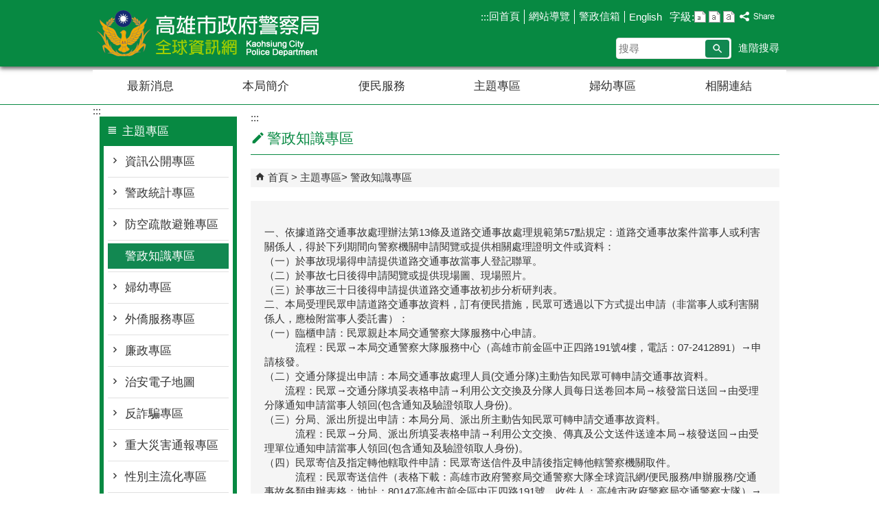

--- FILE ---
content_type: text/html; charset=utf-8
request_url: https://kcpd.kcg.gov.tw/News_Content.aspx?n=5F8EC3AB5EFB207D&sms=DC9F1DF79D7CA1A0&s=FD6EBCC4106DC28B
body_size: 107322
content:


<!DOCTYPE html PUBLIC "-//W3C//DTD XHTML 1.0 Transitional//EN" "http://www.w3.org/TR/xhtml1/DTD/xhtml1-transitional.dtd">

<html xmlns="http://www.w3.org/1999/xhtml" lang="zh-Hant">
<head id="Head1"><meta http-equiv="X-UA-Compatible" content="IE=edge" /><meta name="viewport" content="width=device-width, initial-scale=1" /><meta http-equiv="Content-Type" content="text/html; charset=utf-8" />
<meta name="DC.Title" content="" />
<meta name="DC.Subject" content="" />
<meta name="DC.Creator" content="" />
<meta name="DC.Publisher" content="" />
<meta name="DC.Date" content="2021/11/08" />
<meta name="DC.Type" content="" />
<meta name="DC.Identifier" content="" />
<meta name="DC.Description" content="" />
<meta name="DC.Contributor" content="" />
<meta name="DC.Format" content="" />
<meta name="DC.Relation" content="" />
<meta name="DC.Source" content="" />
<meta name="DC.Language" content="" />
<meta name="DC.Coverage.t.min" content="2020/11/08" />
<meta name="DC.Coverage.t.max" content="2022/11/08" />
<meta name="DC.Rights" content="" />
<meta name="DC.CategoryTheme" content="170" />
<meta name="DC.CategoryCake" content="14Z" />
<meta name="DC.CategoryService" content="E1Z" />
<meta name="DC.Keywords" content="" />
<meta property="og:title" content="" />
<meta property="og:type" content="article" />
<meta property="og:url" content="https://kcpd.kcg.gov.tw/News_Content.aspx?n=5F8EC3AB5EFB207D&sms=DC9F1DF79D7CA1A0&s=FD6EBCC4106DC28B&Create=1" />
<meta property="og:site_name" content="高雄市政府警察局" />
<title>
	高雄市政府警察局-發生道路交通事故後，可以向警察機關申請哪些相關處理證明文件？應如何申請？
</title><link href="css/index.css" rel="stylesheet" type="text/css" /><link id="likCss" href="/css/detail.css" rel="stylesheet" type="text/css" /><link id="lnkCssSysDetail" href="/css/sys_detail.css" rel="stylesheet" type="text/css" /><!-- 月曆元件載入開始 --> 
<!-- 月曆元件載入結束 --> 
<link href="/Scripts/fancybox/jquery.fancybox.css" rel="stylesheet" type="text/css" /> 
<link href="/Scripts/fancybox/jquery.fancybox-thumbs.css" rel="stylesheet" type="text/css" /> 
<script type='text/javascript' src='https://kcpd.kcg.gov.tw/Scripts/jquery.min.js'></script>
<script type='text/javascript' src='https://kcpd.kcg.gov.tw/Scripts/oka_model.js'></script>
<script type='text/javascript' src='https://kcpd.kcg.gov.tw/Scripts/jquery.cycle2.min.js'></script>
<script type='text/javascript' src='https://kcpd.kcg.gov.tw/Scripts/jquery.cycle2.carousel.min.js'></script>
<script type='text/javascript' src='https://kcpd.kcg.gov.tw/Scripts/jquery.touchwipe.min.js'></script>
<script type='text/javascript'  src='https://kcpd.kcg.gov.tw/Scripts/Chart/highcharts.js'></script> 
<script type='text/javascript'  src='https://kcpd.kcg.gov.tw/Scripts/Chart/map.src.js'></script> 
<script type='text/javascript'  src='https://kcpd.kcg.gov.tw/Scripts/Chart/highcharts_theme.js'></script> 
<script type='text/javascript'  src='https://kcpd.kcg.gov.tw/Scripts/Chart/tw-all.js'></script> 
<link rel='stylesheet' type='text/css'  href='https://kcpd.kcg.gov.tw/Scripts/Chart/highcharts.css' /> 
<script type='text/javascript' src='/Scripts/jquery.cookie.js'></script> 
<script type='text/javascript' src='/Scripts/supersized.core.3.2.1.min.js'></script> 
<script type='text/javascript' src='/Scripts/jquery.blockUI.js'></script> 
<script type='text/javascript' src='/Scripts/jquery.nav.js'></script> 
<script type='text/javascript' src='/Scripts/fancybox/lib/jquery.mousewheel-3.0.6.pack.js'></script> 
<script type='text/javascript' src='/Scripts/fancybox/jquery.fancybox.js'></script> 
<script type='text/javascript' src='/Scripts/fancybox/jquery.fancybox-thumbs.js'></script> 
<script type='text/javascript' src='/Scripts/jquery.mmenu.min.js'></script> 
<script type='text/javascript' src='/Scripts/jquery.nav.js'></script> 
<script type='text/javascript' src='/Scripts/WWWEdit.js'></script> 
<!-- 月曆元件載入開始 --> 
<link href="/Scripts/JSCal2-1.9/src/css/win2k/calendar-win2k-1.css" rel="stylesheet" type="text/css" /> 
<script src="/Scripts/JSCal2-1.9/src/js/jquery.dynDateTimeMinGo.js" type="text/javascript"></script> 
<script src="/Scripts/JSCal2-1.9/src/js/lang/calendar-big5.js" type="text/javascript"></script> 
<!-- 月曆元件載入結束 --> 
<script src="/Scripts/fu_Accessibility.js" type="text/javascript"></script> 
<!-- Global site tag (gtag.js) - Google Analytics -->
<script async src="https://www.googletagmanager.com/gtag/js?id=G-C9EP34NLRH"></script>
<script>
  window.dataLayer = window.dataLayer || [];
  function gtag(){dataLayer.push(arguments);}
  gtag('js', new Date());

  gtag('config', 'G-C9EP34NLRH');
</script>
    <script type="text/javascript">
        $(document).ready(function () {
            var strHost = window.location.hostname.toString();

            //無障礙調整，讓快捷鍵可以有作用(edge)
            document.addEventListener('keydown', function (e) {
                if (e.altKey && e.code === 'KeyC') {
                    e.preventDefault();
                    $('#accesskeyC').focus();
                }
            });

            //自動將網頁中地址連到GoogleMap
            $("map").each(function (i) { if ($(this).html() != "") $(this).append("<a target='_blank' href='http://maps.google.com/maps?q=" + encodeURIComponent($(this).html()) + "'><img src='images/Icons/map.png' border='0' alt='map' /></a>"); });

            //附加連結圖示
            $(".content_middle a").each(function () {
                //取副檔名
                extIndex = this.href.lastIndexOf('.');
                var fileName = this.href;
                if (($(this).data('icon') || '') != '') {
                    fileName = $(this).data('icon');
                } else {
                    fileName = fileName.substr(extIndex + 1, fileName.length);
                }
                var IsPic = this.innerHTML.toLowerCase().indexOf("<img ");
                if (IsPic == -1) {
                    //相關連結模組
                    if (this.href.toLowerCase().indexOf("hitcount") != -1) {
                        switch (fileName) {
                            case "rar":
                                $(this).append("<img src='images/Icons/rar.gif' alt='' border='0' />");
                                break;
                            case "zip":
                                $(this).append("<img src='images/Icons/rar.gif' alt='' border='0' />");
                                break;
                            case "doc":
                                $(this).append("<img src='images/Icons/doc.gif' alt='' border='0' />");
                                break;
                            case "docx":
                                $(this).append("<img src='images/Icons/doc.gif' alt='' border='0' />");
                                break;
                            case "xls":
                                $(this).append("<img src='images/Icons/exl.gif' alt='' border='0' />");
                                break;
                            case "xlsx":
                                $(this).append("<img src='images/Icons/exl.gif' alt='' border='0' />");
                                break;
                            case "ppt":
                                $(this).append("<img src='images/Icons/i_ppt.gif' alt='' border='0' />");
                                break;
                            case "pptx":
                                $(this).append("<img src='images/Icons/i_pptx.gif' alt='' border='0' />");
                                break;
                            case "pdf":
                                $(this).append("<img src='images/Icons/pdf.gif' alt='' border='0' />");
                                break;
                            case "txt":
                                $(this).append("<img src='images/Icons/txt.gif' alt='' border='0' />");
                                break;
                            case "map":
                                $(this).append("<img src='images/Icons/map.png' alt='' border='0' />");
                                break;
                            case "odt":
                                $(this).append("<img src='images/Icons/odt.gif' alt='' border='0' />");
                                break;
                            case "odp":
                                $(this).append("<img src='images/Icons/odp.gif' alt='' border='0' />");
                                break;
                            case "ods":
                                $(this).append("<img src='images/Icons/ods.gif' alt='' border='0' />");
                                break;
                            case "odf":
                                $(this).append("<img src='images/Icons/odf.gif' alt='' border='0' />");
                                break;
                            default:
                                if (this.href.toLowerCase().indexOf("o=1") != -1) {
                                    $(this).append("<img src='images/Icons/link.gif' alt='' border='0' />");
                                }
                                break;
                        }
                    }
                    //先判斷本身有沒有帶預設圖再判斷不是自己網域內且是http:開頭
                    if (this.href.indexOf("" + strHost + "") == -1 && ((this.href.indexOf("http:") != -1) || (this.href.indexOf("https:") != -1)) && location.href.toLowerCase().indexOf("Video.aspx") == -1 && location.href.toLowerCase().indexOf("video.aspx") == -1 && location.href.toLowerCase().indexOf("video_content.aspx") == -1 && location.href.toLowerCase().indexOf("Video_Content.aspx") == -1) {
                        switch (fileName) {
                            case "rar":
                                $(this).append("<img src='images/Icons/rar.gif' alt='' border='0' />");
                                $(this).attr('title', $(this).attr('title') + fileName);
                                break;
                            case "zip":
                                $(this).append("<img src='images/Icons/rar.gif' alt='' border='0' />");
                                $(this).attr('title', $(this).attr('title') + fileName);
                                break;
                            case "doc":
                                $(this).append("<img src='images/Icons/doc.gif' alt='' border='0' />");
                                $(this).attr('title', $(this).attr('title') + fileName);
                                break;
                            case "docx":
                                $(this).append("<img src='images/Icons/doc.gif' alt='' border='0' />");
                                $(this).attr('title', $(this).attr('title') + fileName);
                                break;
                            case "xls":
                                $(this).append("<img src='images/Icons/exl.gif' alt='' border='0' />");
                                $(this).attr('title', $(this).attr('title') + fileName);
                                break;
                            case "xlsx":
                                $(this).append("<img src='images/Icons/exl.gif' alt='' border='0' />");
                                $(this).attr('title', $(this).attr('title') + fileName);
                                break;
                            case "ppt":
                                $(this).append("<img src='images/Icons/i_ppt.gif' alt='' border='0' />");
                                $(this).attr('title', $(this).attr('title') + fileName);
                                break;
                            case "pptx":
                                $(this).append("<img src='images/Icons/i_pptx.gif' alt='' border='0' />");
                                $(this).attr('title', $(this).attr('title') + fileName);
                                break;
                            case "pdf":
                                $(this).append("<img src='images/Icons/pdf.gif' alt='' border='0' />");
                                $(this).attr('title', $(this).attr('title') + fileName);
                                break;
                            case "txt":
                                $(this).append("<img src='images/Icons/txt.gif' alt='' border='0' />");
                                $(this).attr('title', $(this).attr('title') + fileName);
                                break;
                            case "map":
                                $(this).append("<img src='images/Icons/map.png' alt='' border='0' />");
                                $(this).attr('title', $(this).attr('title') + fileName);
                                break;
                            case "odt":
                                $(this).append("<img src='images/Icons/odt.gif' alt='' border='0' />");
                                $(this).attr('title', $(this).attr('title') + fileName);
                                break;
                            case "odp":
                                $(this).append("<img src='images/Icons/odp.gif' alt='' border='0' />");
                                $(this).attr('title', $(this).attr('title') + fileName);
                                break;
                            case "ods":
                                $(this).append("<img src='images/Icons/ods.gif' alt='' border='0' />");
                                $(this).attr('title', $(this).attr('title') + fileName);
                                break;
                            case "odf":
                                $(this).append("<img src='images/Icons/odf.gif' alt='' border='0' />");
                                $(this).attr('title', $(this).attr('title') + fileName);
                                break;
                            default:
                                $(this).append("<img src='images/Icons/link.gif' alt='' border='0' />");
                                break;
                        }
                    }
                    else {
                        switch (fileName) {
                            case "rar":
                                $(this).append("<img src='images/Icons/rar.gif' alt='' border='0' />");
                                break;
                            case "zip":
                                $(this).append("<img src='images/Icons/rar.gif' alt='' border='0' />");
                                break;
                            case "doc":
                                $(this).append("<img src='images/Icons/doc.gif' alt='' border='0' />");
                                break;
                            case "docx":
                                $(this).append("<img src='images/Icons/doc.gif' alt='' border='0' />");
                                break;
                            case "xls":
                                $(this).append("<img src='images/Icons/exl.gif' alt='' border='0' />");
                                break;
                            case "xlsx":
                                $(this).append("<img src='images/Icons/exl.gif' alt='' border='0' />");
                                break;
                            case "ppt":
                                $(this).append("<img src='images/Icons/i_ppt.gif' alt='' border='0' />");
                                break;
                            case "pptx":
                                $(this).append("<img src='images/Icons/i_pptx.gif' alt='' border='0' />");
                                break;
                            case "pdf":
                                $(this).append("<img src='images/Icons/pdf.gif' alt='' border='0' />");
                                break;
                            case "txt":
                                $(this).append("<img src='images/Icons/txt.gif' alt='' border='0' />");
                                break;
                            case "htm":
                                if (this.href.toString().indexOf("eBook") != -1) {
                                    $(this).append("<img src='images/Icons/ebook.png' alt='' border='0' />");
                                }
                                break;
                            case "map":
                                $(this).append("<img src='images/Icons/map.png' alt='' border='0' />");
                                break;
                            case "odp":
                                $(this).append("<img src='images/Icons/odp.gif' alt='' border='0' />");
                                break;
                            case "ods":
                                $(this).append("<img src='images/Icons/ods.gif' alt='' border='0' />");
                                break;
                            case "odf":
                                $(this).append("<img src='images/Icons/odf.gif' alt='' border='0' />");
                                break;
                        }
                    }
                }
            });
        });
    </script>
    
    <script>
        //內文隱藏型錨點不符合無障礙，故移除
        $(function () {
            $('.data_midlle_news_box02 a').map(function () {
                if ($(this).attr('href') == null || $(this).attr('href') == '')
                    $(this).remove();
            });
            $('title').addClass("nosnippet");
            $('.RelIcon').each(function () {
                $(this).addClass("nosnippet");
            });
        })
    </script>
</head>
<body>
    <form method="post" action="./News_Content.aspx?n=5F8EC3AB5EFB207D&amp;sms=DC9F1DF79D7CA1A0&amp;s=FD6EBCC4106DC28B&amp;Create=1" id="form1">
<div class="aspNetHidden">
<input type="hidden" name="ToolkitScriptManager1_HiddenField" id="ToolkitScriptManager1_HiddenField" value="" />
<input type="hidden" name="__EVENTTARGET" id="__EVENTTARGET" value="" />
<input type="hidden" name="__EVENTARGUMENT" id="__EVENTARGUMENT" value="" />
<input type="hidden" name="__VIEWSTATE" id="__VIEWSTATE" value="HlLHNAHnh60F2YFn9hEVaRXZoPIRakzJ+Ncadn8kFxuGY2g3YmYIOPkESAOP95Lh4Gg7yMuLyW2QWzWYD04L7JyWhwbGMz7cXj06F/5D26N3GRH2HTcA6cuadK1PWzgR9k2WVkM8ev9vHqWXDaFb3BB/M76/AhErMspV9GzlIkaH3lMU1A/fQe6bHetrkkcbZq6M+8xZUy1ZuiYKTQSpTkmJl3ocXpYzKEelWapFmkvvoSzxEu3/M17RRQ/Ceo72bOW7zx+OiUNygxA+50TXjaUzzXBlsDIWByp3lu5K0QQ0r8tbMT3uwQsbCoS8YDjvJK0XuqT7TAe3Kx+5S6DDGk/+OihwRY57F0v7kUq2BWf5uT1oqh637AfaSvOun5Xdau6a/haVvtrPQ1q5Tr+1xdyqadvKGQUWbWG+QNEpOrk+pkUkDGUZs5oAxes6+M8Z3jfePpJ06fo9rnt7w1Y4BE8yrkM4aZbB/F9rn6Ir6ejuTkDdn9WVIDcwS5/T92VPE2q27HUYqz5gZ7SLXW8G604BebfYqjimi1qlxV6qR9trovkJ6XeUsxarYMGz9kRTMkLqc4jO17VwxzTjtgP03wmmxpmalSidhq9Sr68YIoS03NW61Zs+BBz+tsbrl/SUeLp8AHyQ8nY6v1ih+U1p/u1P4a7R/HRk0CLKE7erF97HSam0rvm7MTL652mdGVxtfmC63j7JgtgJzP8fy++pxCjjCttezBm6PYJEU949dBjO4dXkO6nJGXouZ62N/BZVa41G5PS5/DdbubrqHq6ITaUq35zHshxJbSnN51RuONWEsgJyRl6Ajeeu/r1ElgD5HdxN2sKOgdNTKTVakxmz1DVbek/PKExTzH/cnyHPHWEsMlSttWxEagBt6/G/[base64]/jM761uFblaVh+e5nv/[base64]/ZzFVEllF87vxeUGUGRylkQESy1N6AxNSNyTRcor42Rge1xdEF1q9JT3B8374RSga+DGuUwpOFOQ7DtWjM4xv3xdAfggmrx3u77ZNLpTnzMYNMIUs5MC3BvKLOuUe52Yc9KkGF6UfeBrRZjhqc5uZQ/VUGe69IU9VN+DEzFdYIy6wvsh+RQWysNP+Hu266hW07W/cneFmhJzZR3hGhVjUDOrJb7SyxoYVtuGTcdwX/aS5salVa1GMtCIFK77L3Bt+5ALWqMQ35lNqA3SyJI41JautgfEvtUvNmyLwh8+GjIjL7tqQjB+8rmaFFH8NSCjJ0M98pO2AzcWndNjoLSTZpfJmy+Jx/CAfVggFGndwuboe0y0R8iRY029CLpqYcidgJI7WO5Eez2MlH+9s0a85Zn13Riltnsk5n2vdfevYSp4MQFkhysjwrdxjnnna1MsD7i9KkLVtD+ZMEdt2Ub09gsaFic3KDyPSsxTDxLQXAADtw1L0uT0gha0NfDFJ9MMTdNMUXMtPVG9r6jrb5Uy1q1gRwktvIHG0/MJOPPRNFdA9GKXtfiQ1JC5q2Ek3TUOqN0XN8UEVwXyjISR+OceO/T49SC1bWQj7Y0u2rCVgU3+XGudOvO28tnnvL3SfByrOF/b4pQIVCPEVSbT2WrdxzOnLJyuteUNn5z+KAnOYBnXK5wbaiXkVUN+1rk/U9yYvr3tmJ2FoOpREOJeq3owovs1AiP5loUPv3pkCEbFQmsSl2Yf7pdSN22dzeMgIkiIF5E6IyxqYMRBxz5DwqEKIlzqU33IaQxT2/ZgyLoP3ytZh7CJjhcg74u6W6DarXIPsyM/7IyE+/ssYwosZz/LywGI3a+R2/CmjF3o7MTUroJOOQjls2Al6UB7FLvHEti61PSrdxcUSErB6I2rJW8Y24dOMul/gP9fGlcvMvgVohxPndCxArOSXzqHxoRfSYoc00mRH08k+jFYJnvGG8kTg352gFAZYmfxAuKU6Z6c2yZU4SwL2EoG4ZFbJ0r1qR0HT5CSNnQ6VWZdRTnJ5Gdkr6w83zJp/ivECiz12YgQDdZDWwyOfqCqyXrST1lm/mS0fzyLLfdhgMFsBgjEkK4nRXoXjxrLefhOx7Rpwd4DD/09IT5oPlEpP0mF9zVD20q81xFlieF/MX8cLv9tebW2VMAxudO/1/CkceZP7sL593sLwDHoC61zQ+P9Uh5jJyDCvxVTBR+myxLUr3pQ8puVnaA2eM2IAEW6Hpy/EWr0L85/lCMe2XyUZHEZgDAa455RkOEoXJU70PZnj6X46heVlUL2NGUoKCgSz8U8yrehOsw4oYgdBfwp7FXlCNNY4IbHGjkQAt1AqM05+MlTqz/4nXZvXNQQrhCyhR8/m6AiPdV4FAc2/h00LsWpdUY/gLk4nUFI27DbA8jih30atuTVfbtJmNVyFj9Z09L0oD2xa00+ny+rIGCGXJO9yx0JoVDhsY+wUNsADLcpu6MwZLPx+mMRcPF/qAHxX9U1qqTepQxyG1ZjrMl1/Rjg1vn+7xhucgme6dJdqQXr7j0xEbuTa6HisoTI+vnbpIIAP1nnKVKzAP8axO4yJp8q/TFputKpo4gEPIdJGA8FugiFnIw4O5uhPNC1OYCDT03mU4UtgGB+QPhZKx8OPAD/8TCPyQObhTZzS3fTlU/ZWHYlcUW+KWOwvyB66NADWoZyYpw86DgP1J5cab0cFWDG3eAHdJzfRVEOUVBXcWye8I6MtzV5zbkF8SVfvGNR7TuAyoa7sIoNdXmdCPoPQqVCQZ0/x9ZQz5foht3xyg+R8tSxSNyyGCLNkR3NYu68NvITNRpGK0xaK7gyEWEqar5pgXNAzCPYrSqljWOfMOm3OuWpvoA1rpWi+KL3lbi1bXbtzka/0rCLzA1sjr2v4sAnl1Ysii4ytq4EwMwD0kE+kxi/lkGGYdWcCMb0fEk8tZ4cHuB5qlfMb3MIAFHmwaBGT/FsmAVHk4tCMdoonpB9OLz/PKctB4FYq7dYE6RGvHKM+JdKLXQOAH+8peFxT8m9Sv7EXWarY0S1QfuUs3GFBLjDCWmnaKQSZ31jrVKJw3hosrBSea6z6PYplDxNltDkOy1HjnHM4Ig997KJlNDWdEccc2aa8TxeI81Zv7TF1Z/SgJVjlIo/+h/[base64]/0tZJqB/ByMwdfmjI0yBQDK4aPbWq08Eb8FJ1Gxu8JWQ6vodj4sckA1WJMSSlPyRCbEqDrwKQ+/0Yz1e2Xc4wJnbLAAFRx7pbSpFJSy+t3QRRsc0t9ahw64zibbjqMnctR0G+lDJVUZPEjomjVQ3A1LcJQH5N2XksioBuUBmR8lhyHrY46ZHLgP7tFVl+Er4rb2oMRvKMWYRVtbdFvS3Nl6OQmvBL5IUQRvc2gCtX/ZDzgt1PySW6GdeLKlCupHDsR5x2FjLD5uRThGcLqhNuELMsv5K9FEmRb4IOJ5pL9ayMS+aPm5SvWB2tGsCW3eDBRSQnon6+k+L0Fb8WuBEQwscylq60xYmjxDnGPKwFR07j3ITlTn+BLT+JBGE3T2yXsd6G+/tnSG58QniXGxImZHdmnl6ysjauO+MRLRT0sEsEyURRpp+1Xos3otnSoOO5przLoUWq0w3IvXratSYjKs1WmQWyZjD7jPSy0+S/zZnt0PtbYvlbxMex1BQrpGZdvTAwy58UxiVquhdi0ehgs2rL0tvNwSwprzTXodqFRtCsnCNUE/9HeRI77EQdUBcMSJaDW77VJ7vq/oYmrZs2/DRG5tGb2d8ofLm4Ih8G32T3deZuM970bOFioVP2fScRygw6fJ9rQNq/MxqS8Rm09kQREP3yU8870UVNRE97KioG28pNouqRJP3yEDwC1twvofUsh2eRfhcIBSYywsKrmP5SPVYc9ReBB0a3ssbmW3Wwr+TrmpRWaTQk6RjYNnz9r9IocenR4/1fS0+Fn3WACr9YiMOH04vZikN/uPHqXJ3zfR6rb5KSPKMFQBJPEBUiyDsHnWNbfkIarAZPQej8ZqHj23QiLUsWGbIJoXYWepFBGAphCPb9tHYqXM/uaevNO11gm3309WY7xJbfku0Y60yJc7/16fVSBFzetnnUCda5D+zOtyAPiUkCNueZHcOozGJzx6Lh9IwcmY2ZJ3WAZXCgVGITYuk8TQ0ujCTfNYLAIX7naaOsl40C99DpqnrGw/zI8IO6tNcnmGAl4Zd7k3w/zbbG92ukDDMoY/rQrAlBjFnuDhOSSTitUDlImzXeJnHiTNDF8L3tMVs2rBEQOOhtTSTZqpoVK5lqC4e/t0w+sAdLpxsmNwGuHTScOEJmvo5sBhpZ+r+lKJt1smIJjhCxClMvCuRW0ivQN2ppjCmJv/yWIH6sx46Zctz/gfmbZlzX9D8CQbvscZaNgDzgbmLHjU+HCmevp1M3Xh0kVCXJxxZS2LbGg+RX5M/1i+G3M2xijSQhEv7PHVODVC+tkG6spE6TazJV88Chne1ryV/k/0KmKunrWi9ISsvRBsflq28I8MCJdIBEGJt6k1/7dUGsM/[base64]/qtXuSSFPfLjIDdmtQJzrFBt+gLDREiR/T76e5e1O2SmJtDnAruOPhbfGp1gZSoWAyiY23r2zNXo97maXk+3dQcx7gU2isflEfMjgC8vzPmvaOWys84voXw92FF8hLf/IMAnRGoOt2fvwXZR5YUAYgorWtQbQpyOBHKLOUBAeBYAlSWluCSk32QMZoBVbpp/5HzR70TMusO+6Pak45J2Zx3qsnXNHD2slecRf6ApMPRWsyXV3XwqzgQCvPeM4gqtmTqMYyUNEeWWqenGT1hvUS3S8dOGT2ViBbnedr4D4jlzxLluu8ZrYn3rbQZjqhT1WtNYfVTuHBzGV4v/H0gp70DALBH1IHY/9u/dWpR/[base64]/xfSghsrj1DyLI66+Z/BifQNHgRIzAh0CVFWW/FOLaqXB/16XzRA7RcJMhKfssWKCcPe4IHwzZZsM/VeZ5TO+C30fiY5jgr+/J2FmSQfjmPf1+DH0qoBmLLw4gbz5J5culd6KeO4JL393smon9zCeQNZqjsGpzaKXjasQrcM6qoiyCb6VlSLh20QWL31ovbgMJ4EEB10ITQ8rqzyLlvcI12zfb6Jz2Xq/[base64]/2SaG7R8NNthgC4N4z6/sjUFJdoR6/Sq2+WB7Kx6Z1aVr5lkYvla57IekkKnhs9m+LDKxAenIrmo7W3yIO9lGhVXslno1Mt7wzIIGwEueLwC74/[base64]/tu2j60uB2Eixr6VLcbE0e20Wppv43HdnN+fZ1XjLkd92bwgkMNuHdclXIu12RVl3sgQ+1lkR8vr460+/i/b5tnX2guLTGTLhEA8YKjxkql5uuRgun+ELeaNyyd8kKwZ8r2pfEONqbMnsKq858AE2c+aznzqMH/0CrB3ki6WjkrZXZaMlNBuIvAuJG6WcPc+fdTrNOmED/w2QNv5X4Lu6N8sFkoK/68jWO2r98/daMB1IBr4gtk64PLQjEVELCN5mMyoFd646GBYfLeInIYpchZFCaT8HZLT+kTOezBSXxl/dX7FG0oVOKbeZqYxTy1iYiW6+5c3dum0vJE3koh1wbBw+wjo2HHoeVc6GdqRr/Obppbz4zH7tdJ3UaF/IQexFIUiJAB0NvpyiyXplrxmWQo7VXIk8TREX283qYRPGfitNKl9gYYtSkpqMbJ2J5XGQ3iM27HI36bZU275jiCgkqTvmltGad4YokuGofSen1lOgedakQdCrogsADGEXFx8fTflFO0pFiSaTBXiNpWUphBdjxS6UpQW0+ayzXjVQS9hytaeRCZEYjeKAPuUFQ586/dG0tshzOq7GTY7fSginwXZobrOp07wM7N9iihidb659KSs5E77n61mz6Lxh44ffSWLzAI4VNDqCM1wZJw4xZn5VqnMg9hioQv5qZujCakptqaJt32AtAl6mmfC6Lb+ABfVFCtEsI49HpRz9gNIRvtD/DfCe8SO/[base64]/QVqzEmIa9npvD4kZqE/TSpIUcBsCAZ0ue9dsXOPVj86WZPBw+7VVztTwCqTzFFBvFB8BWKFcnuHMv8JEduu0njPMQLGpqbMm7y/+Va+oXsrUtWXYkqtN0e7W3wCaMgIW7mknsp1/KZKD8KgozsKF3EixL0R0euxYXY6ms9D/k7PC9JYXBBJvruX/ReE5QCqdjaX4qb9j/rvG0f4c+/j6SMYOrOiHTqMTAvlgyIxgVPxHfAm3tOt942h/MGTbu2Zbj9kDcQjJBz7Ot4sJw34cVKtuFJiHkLeLkrrqjEm8rjmfom5sUJDdcIsfI/Qvc3NKt5U0Ecjim7pioRGF5aK2/DFFttSG++h/D4nhnt/PHeWjWrjZobsyjoAD5FzxUXzTRS4Q6dgJqRhhLv1jVGSvCrVnplJhDF9sSV0n1C9pKcSoqQ7jEXjMC3mniL9cdr3TRsiQEvRmFTpDrYGuiPZnc91/dWXvf6mLPsoftHBjyV60ttuFquukETEy3W7rQfXmY+R/b1sTV4/vHI1EKzF4oSLHWNHAIE6KjB70Zs5w4xOtR0G5SC3ztQquRMryWSx/7LuY5mBdqX0b9tApGeUrFFOPKd1NNJQrVWtZLHBkT1XP4V/UC405bRKZZm4I2jrDaClYvOt/tdWTO93QKNVBb5vF/[base64]/WjeTlklujaQ6pjMdTtSqVeziDPbTBpIL6KryvK/o7ovr2UKPOqUDUhqgXLwP+hZukjBDQ4PxcDElrWhLIwkR22aCAiF4hT0sGM17ZHN3yCd6LH/[base64]/mAX2Cj5h52wXvpdU+zwRuM6p3EmQHctNQD3za0/6nTushZuBKHKd5mmMt7j3BZyYgnuV1/4JBEpOwEM5dP5MDqoJBCXVrwikLGl6cZXT5mRAY6568YhSWNIjVeK/ohvILsfThMGep+uk0I6CEmWVn0RubY22+q1JIjINLLG4y8PqSKRuizXf1ZgifEWtqXeenw1/[base64]/7GrvIFNuAMcl6jZJ7RILEXC1OVGmSRFRvQUz1CT5WvejXh/l4aYHh+zo1uGM5KJ0ujXQT6W6yTwNDc+/psJ4+l29ZctnzRY+vOy/Ffk0oP4UcxlgmcygMQIM3segK4FgTicy8CrH9BSzZ2zXlD/8kbz0v/DuWcfG2/lAvFNjXoGqxVetCuYXLegFO5WMIQzZHuzQxGzisvjCM1syUesfTB2FRhsaoHd0cN5sBKyp6KZiubv+NTRmB4WNaiqTNUUHz890crxiBRtOWK8fPsW0md6e3O9i4IxITh6XN6bNgtuvNkQzA3i7lXtyqz0d3mBd9CIY1F5oN+3Xte/NKhBZ1GOwJKBfk7ozOVWk2zOXktjlDuTH133iM/[base64]/55ENZgLAX1RGljRxSHG1kr70nGiLUhE657QW04x+Cc45tv77BiavX6c6piqeVZ+ias3T/zlCBVeJOz5HkbXJF+M6hWaW6UY3jguJbpey4z+u1VN6FK4NqWHmw/[base64]/vwI/jOpd7tzWqXURVeWDD+fR9D9jhsc5A4p1ozkpNvtlORtedBgqS/Tyni1sBQ5EQFCHFjYJJA+krExz8Kp+66zShCAer05YmRmEMJvskQTQQ8JSl/hLVsitm82iGtq3FheZRJ7VhEqdheqIi361BoTfeZLP1IRxFyoejKha+PBUhLTLKnUnlcHSfd69VPPeRWSqVMDNGD8J4qzQBxDyTTSRh/oA4IBEk/GqdX+0B5rqQiCryU2yJRWBBUbQ6yziDRWKpcW6uYRqTHS+KxCeMkK43Ciu5YTdPplNl3a8AKymTFHsrph7OMwaU0t91HYXg9LE7g+4WqnY6m87KdASj+Pm1nQaK0aKradn2xxSdzj/i+39e2sFQDcv2XQnZSBXGLJzlhyOMj9rn+5GiWhDW5X65WVHasiZ4Mgh54HHVgGzlp/XOxaLiJGYzsEZl1KpqfVIfi5QksNg6NubORVaHD4/TyAZ4LtX9vzyQ8B2/6sHaSJiwMcVC6H8oPSWddZxcIntR+Udsg16Jg/G7epI87UhvSIL7SubwNcXg5hGFIjSJoSqPGfEvwJywEhMbU+14F4UNZEK/mrbtu6m5H0vMmUMjbcxJ199BYCfBvTCQ3TpnB+9R77jPoSD/dlifGeQ2F4tquxePJuz6k9Ad4Wbp50qBaZV7vzghbYezc+xDD6wD7/zP5b+Lh4x81/hn7xXhkYwxK290xcSKOjORWktS0wVOcRgGm5wMhELCLtoCvll6t/1/4uWm85lX9DEutOK//XQLe/ow705pYKdGQXOYM5avyv21I0UDNVfwn/F4YDhsWXh9HQzdrNUMV4XS/kkf2cM3ARcp2yIPAzCoyvElpUahvXD1ye3gXvgQxq6AXr7jKbgdcAjOdf9KPlpK/SAOirI4CEIMMS1af04UGU7XUG/lUTWxc/Oj6TVNpyzS7RwxZeY6zMEsNXoKHbSnA7zK6bm2fFZl2l8Aj5zj43tGtiTfgzN7ZcaJ20OAXoZZEzQIcNnlmWZvHtR+tFp7XuyxL1yObDGCXbR4nmdB1ItGA8MXim8guiL/JOb+X7vy4Y26drcRuQwW4u+Ejgetuj7yTFNXO09Q6bKsLCt0739X7kQkCLSx0LuI0+7cJQRbmpg8Xmiy2xDU9piXTW5kRXlYM+Z76lAExMhS9x4IhzHo/zhj/5GAd2vBUoo1lD492YohNc/DQv2hIwOT1l47HZcqhCJM+SjBHSnwNCrdDv6PbiUNHHn4xbVWSXGEVJujzB/yA//rLaDKFSH0D/XQ/1JVMv4mhqrW/LWVcPt44PWeRmbUIn6Qn3XWOC/u2bPEdq320FFuNlbFha73xHnIu66bv/0auShhZTbkQSdi8eel6MAFLcDxSo+gHQD8QBG5rY+V1u5ZeYzFcKyq3OSsNHfuS+4p5PKwc4Eu3Ajwr493OfD07BES0C9ANbW3js1CgmrIBL/dzsppzyd3MPS9CavI5/LJdP8XNpLhIB3CmL8M6yRpTMl0xJpBjtHexgUsfyjLoGhitJbdhS68I7Tg4vBs7a/+Q8lDfknSPerATLXI1RwzPbq5cogcxe8d1ygDHi4OhRSuRanR7DZZPeC1hnGdUBugAQA0rYmDgAaf675Qtgk1mmSswu4uj4NuYtXPoMFMjobSgHK6OuwwSac2t4jR35b1PbD5H7B6yQOqEFUDBY/X1K0ZxWPTmJcNchs3ZXHIlCft0gjtG5wPCXgWgroHHo/teA+bnX7LBOWevcKPzNUZT0dzHrRcBoqJJxZOP8HpUpQnW5qUfkgN/lc1RvjG/LLorxM+en8P0hAImotqS8mQc8vdre71OKVNqXNxrCQzgn5fJ23qci3SNyNhVB7FAiI5TyPP52YVNNFG/denuhZ2Vap70tE3oUTfKzfOloEJG/YJ2de8UjlerdFp7ixoWWADD4hTaXN/gCTcFAD9mFO4wabibRhienTGnh9dZuOZfSLpNm2prCwHxprQ6aa6aLnZM7rC4AbFijlgoAYn1OXez9NA+1hqhANyzryBqiHVcD1Va7/GCOpB4ALo+aRUrZTnd4XFCTMz03njA8N6ITusobZs/bFTSIYCpwZlFl5qF/SSMJwQ7SQPNIaSHaYjjlz3ocaaH0jE8qrMmm/9Tlm/cVHn2RvFWsCNdnRo4a4Morx9gbiwHsiSeVWNE/Ps2M001WjGbspZRRIuRqyUjcNu2lJU4CNCVcifdNVSqvsSnla1czWmfUCCCMTt2KupQr5hJ0q8nwbKGpFLyExCSIvRX1zoCF6YlsIM77q5TerySHr5Nwx8Jy4YY+wRvC9ooFwJzbh/bld3UL2ltixcS7kmQOyCjuhYE5UJ4KAqyLt8QuaPCMJF50Nu+2wVhwAnioIcFOQeA3d+G26UfxxhjaVrqmU8khFCQl/ZzqfUd41tVgrXoxkWsbGt1naK+xhy5rS9/HraCxVSAw1gmxChdPm81N9QUqsHBifOVUCtqLfw/6q5rcm5lm2toKJBdv+r+1I6GC75Zr8/EZeQxGBz2C11QBJ5ThwMZ4i3p5yEzwhwnWhPNMYuh9YkfTcK9hM3cnwAxTuSloI9PEq/dcTa/UmpZK/huFFXwBEvV9wdapwubKy1MOmLyjymZmqWOZoNFt6w5QYzbPMmKigcnV+KhahZ64VAi6544DzZHln7B4EZi8PCtqZGwi2hYT0NfikP3qR7tjaWRS28DVIQ7Pv+O8ZLpq9hNLyvz4Kog80wxqQ3d6TrhrYIKT5II0lGthIPoCDfeyo5JGS+LV8J5Nojdf/wjdpBr37JTGbmVL+epGTtEPsaTBJIc0QBKRzYL3S+wp32Oldq4AQpJlXSWS8hKjYkuK6ZDAwXBw4SzP3m/TmxjGGG/R9pzyeELrH7MuMdahAmqOUuSJkLvzKLVySjv6gmeUo7Pn2mgCJEDoxM1zDpMkNRRHfYAjWEWX03cbZxQXxJFhV6VHp9dzuM5uA3LAeKKIbsB96Drd3XT4F5LcHeD/YAtK1AORet7hsW5pSkfJVyZzZpL/[base64]/TP5FDdsug4B/u0cj8mo1Nok1DIpGpzNLE72SWUamnVS3c+yUh4YttXppVHty6E9i5AM/i50R4aw0W18+7SOlcrCdc8ZC8EaClY+i6isRHfaqFBVrXb0/HQQoAHVmZhHC5O0DfCcHKUWmk+btGJnYLN6xzAKH0KQt29QkmWPuyJBR5oz2NIhjv82l//h9vOOgOaYIe30UERhiK6pZizvzsSUzV5005Z5ECkEAJiasJ+Op4bYH3ZySxKAnMl5bJ7cO7pDu4r/LvIs21l3KsobuIe1lb3oCjQQf/t6S54OgT21ctIvqouGdiepGjOqGlOyXbG0kZ+8K6hWGvSricTtC9EsmYIB4o82A5m7bmW9bwk1C9MIUyre5oOAotoIU48/XQlMi3Hi7ulcT5FsZG8JQVtP0/9um3z1a2Zg0v99wyRpVzOt7j0h5FDeHN19H5vY0aSk2vge4uO6Oot72yRqod3ce6rDLk7qvJ7UpclazOeTRiSVfXdXAPfNp9AZxucZepibzXry6qgTMpymZssSovyvI/bUsJpgEYJ8knZQ3MxoeAyBU3y74pv+9SWZuMyjRoyosCVvmuyl/B/H6g99K4jzTqeKB7GY/YkT8LhmpiL/Um6tN1AcLQnQAYH6fjWSN05We9JuHEKP7fAJTat4a8CQTFhsbsKCXdJSm0j/SceT1Jqu405rqcn/GD+2HXUpp2Q3BRX3fc2iZmIHiSRl4p2PFkO6fnaZSd1ECqpwp5ybwRiV7xL1cOOW5Xt5O2Q2vtqtMbUSRIPdcYc6xxibzyNcfrqYrqSgCX4HMHpOoPRAP8Ci19E93Lt4xPZoGVLOpeusd6/[base64]/ZB01VxOouFRG+8Eq+6Ppw8KTXfrA3Dv1TZ5hf94SVC362F1m6HfjbchZfig2ckgGEAkjY27Xwg+qG+5J/V3nFvkK2vnTXeYSqfgMgKetksvD0+7gG9y5jxT71KI7bZRpSeuP4+jy0hniuzHlOdTAkA8Y+XbadapwwrYHUk2qNGElqQ1PQlAKZnM/0uUOLAT6nKdwykxqV8MgZ3SyKvrnU+3akRx3OVb2QIUaqBTVHbga57QH196kpjlK+XicIdFbvxTi/aVm1L2hOVmbvqBmh6Nhnye2isEoKbds+1XZTHmUaB2d52h/eNB1HIraHPG8Ll7o+QX1k0VGMc8ffvOZm43RpB0TvdZuOK8rFmshzKTV7qg3oGqyvQL4vPS8Z5gyvlvASnynVBgQBFDhYXXdHHSxGmlpuKMa+4XpGAS0DfehJ1XfwjLTWCBQU8eWn4wCsPB3/TfVzzicMH8Cfz5K9UQdOhAZB08GMOXnHDcysPOhRZ6nM5opl+Nic84tLNW4h+d92BxOMkVK/Y2NwzhoQoxUooABP9srXSMC6BojDf4zhUpQrCuZ/95ugiQgxUFrzjIG99UY6HjaTf44VC9gblMkiloVb5cl6Jlc762jDS5YHK3da1W1QuH36xiACnKzIRoz+y0DoBh5OsB/qLYycrSqa+bT+2v20/3KW0ehCm68kUAup7bkLFxa3DkZgOfPSZ4w+E+uqQ4C8JGvpCekk0PGyKs3FTMvOZwxBWysYYnzRXL//JBcv2wZvXQspf3+RxRBJLjhljLbU942ZYwFfhrzbowE5f+Vk8rCzOq6BSfKPyymGpzc9b4W16VspzLbSQkv+Qo0HEFSOGwl7W2IWCAimoCcwUKZ9IzubT/yo8gfAsuQFCOQO1naMN0v3dd3qvy8bkExjd185e1A0VoFluuE6U/6PHQNqwSjZIjEs0cEW0VARAVXya/jlIW+anm5BiRmI/xHcXC6imbxIGoIpdMwNBrFn63ZCaseK/sHotn1tlJ4ez/Zft9GV+56jOdp+GoZAcsvA0U3ui7bw+WTZz2AjEeR0Fbg1PRxO7jNigj6SH1Q6B5kHtUBqxCPvU6Rw39URdAoTcks8pkLjZyg93wdQksFfnly5ylPu9G51h9fF9zkijJAzkbEyu6DQ+4sclKLSuh4YT43VM1LDimt2qcUCdIZMNQHxPn0nHf4rZ2Z9kNAxggMX/WhZyZqbGp6uRZRAyA+yrZNPGdMN5TJ6deOB4oE5kdou9xKqMCxnVr7ULjRfey/LgeTOM5/Rxj37rouZ/meX85dbIqkS2EEc6qs8Z5c2t8F72OeZUu3eTERwjKIKN02jAKJawoQ6zyIipYGce9iNeaXexvh+aSGE3tXm/eppnECUxbpL9QlPgNgMQQ1uy6+IlZhdexIEDh1OhacUsS+ibsEnhM8wisbwLUJT92F8PN7IrUNjudtOvveCT/qnTy3aSlj0FqkzLEvrkPL2EW2vNUh5l/Iel1CNGSVoY50QgqlJff67EnBPVoyU43NC/DqG0wL7uRvxNCbe25pQJPek6bYHm4WRtXZPi/iV29Rr3R8jkUuffd8nAEttlrbUGXLkdekmi7uLog3E8b82ubQfUutRoAl4GxBCBmXgfiadkKw/p7IgR/bCu6rJHxE8VSJSxROV38Kt/FDRyO0BEGf+K57ljaQwybLMAGPIdD3oAWOmVEZMt2Sp92BjOFd3OuSkoL7J1ng6aH4LlL7ZZkboF29Z26+Bc+2bkaHvNPZbtHaRg7xq6EPPjX5ExHpy7xRWyaGFO3+/t1B1fYWDj+1xraDdOAuB5ECTKM2zug2lx2OQ9e9GPU5fBeN1HgYV9PZkut+Ltt55gS4QGHWA97ugjbDtnrj2hD7bHl67ajoT/HAL3RIv2WWu1ThhMGg8LdJKQYqfOzuc6BLdafEjS3W8/Ul0Q24V5Z2Otyq+TY+O8jQvhFqAT1UoVebhcbEJDMUCToPIo3Mx1Uyara5H/f7tvjX7eTZ3nI9jxLZWSo37N9vQ4lLV8b169HYrKu4Mm1YbHOpVvbc5qneSn9amjngt5Phck4cNg+onk2c5H2RZJrG4/QpFOBdy6khm+o0LR5FU8rlh4K2ofM0imSIKhWjgrgHiamowwPbY7DnGphZTbtnC/EaX8kf9nI9tqbwyjxIrL0DmbVXsqS+BMAD3Yzv8cEVLGYVZBGNr5W7fR1M0DEErfAFObtVq/8IMqqoAC4B5jnJu8/5aiu4Z6d1xiHOgbsGLFHOkiVJkQGAA4roOFgzMg+QX/sBXcidpOI7fOT97qH4Lkw9jfoUkB0dHOMaeMvwQkaKpWgMthHPjbDgHMeYvdArsxVf6/SjYmKus9RqYziaP2M9BRCZ99in36fRC+GSwKei+0NT3ru5ZSL9aIfnYsaxo+PFjmV5If5ecH7b3cJHajjvZ2RxWb/FgYppSK8yJAE3Z5YAYvN3knwkekCm+OyiQzYVu6CsIePVCWCGSr2lTUWI/9giqgkq22EJQglPX2CIOp9CKvCiw7zA8BZe8x1exrC5V4uKvXjyegZyU4mpFg+e/e/2PZUqUHvjMsJ8aidnWVwHrC+ddF7xiQKynsiaPfgGT+ztPq55RPjrP+Zp8Fjie7L3/4L2PbA95JPxHhdzz4YrCqFZMPkHfRgB/UqpKoHyo72ABepxgD9bBXSr5/BmVtvOEwtPqfLzzatBy3T7FxE6UK7idDtTiWxeo9NsJFSu0fY0Ox/I40NS5yDxlw7E+rLviEi1TSiAh1y4X/TTraJjBYwv/2FQYrsh4ht45PpqhTP0KE/8F1ieVlc7B6DBDSS/[base64]/VdvAMI3aMlfyaXXJRFs+AonQQG6jzGwHjO6gxJh6faFWY70X+3roEiYPAFiPL9kq8EF6z9XGDHY7sCRBPUbIPYzgNcPR2jy2Z9hxBYn0YzSI8XpB6rTxqYUVnObXdKbGGcfm6c/Ib6aI2HuUADttzL0pxOMxgatKMb1cBMRbRKfEEsylvl2KWaIyfsFt+Hd7qghyVIsWycCwRFy51KBCj9lMU2vHyR4pkO6PZjLF2TYlSjQpr/z0GV48DZXbwhDNnzXGQtzN+Dq3BX1KGC2O9MlBzpPtF3QvzhhqQJDmR6yUkHhl3wSZ5DFXFTXq9lnSRB2LQYCvfR0fLSI6cE+9NgQ08NWQWkABJzJGt9zZp6T5B2Wr1sStWHRoaL4fKEmEURhms8A5hKgILpRrG8IoIVo8yZ1N6FVFAWfwP0Cb0Y7vygAN6lZnWQCc/okrGJioXZmWu4cCBG6RejvqzpKDQqxtPLkHMPwg06ImV41kKC3KsVALbvNl2AvosBAdVEaQ2N81UEJ3BBzbclfi34n5W2JNczqaJGJ65tao87Zyv5ScYOavvwRTnvM+Hx89ZTaIbsBLqem02sPf6lQ+mkFE0qNGlejmF7CpoKkkwvA2aMFFIka/[base64]/YD7g74d9WA9LH10zVcLs9lpi9O41VM6V/jdUIUrR02rt7RkTMljJE4m9GWrlDI0k107Yz8VzDwRK7G3amZsWQz5X/cIub4gsTIxLCzWOpjrmmHbi44QDzP/khEx2stEsyekjJOttr4T8h6cogFXkRceDPnTfaXVeLMlrpNjdjgp75IE4tqUbEAAptQOzBziBlkW9QFxdBfOstTv6RF50pIyucbr5Wxa012ap6ti6GLGVQUZmHKEm7l/NoyAqWgNbSowZ6MbByv2brL/tFBt62bwyk6yZKGthaRShBTghZnUczDVc04LFbIDzcpdbbjk6lanRdolHFfKsYn7rPmkMeaedN8BwDnDxpU6MTnOzg9ueW00ZqUe48xHNhPRVvMIKRJ8MN1d1V1mcDwSJnSyu73hR6o9kJwXDWFSMdiHQEYHpF7BU/jgBWRPSUAoVySLmGNIEQNZCG9/FklgfNooVHuj2ihxjd3cpZEYhtNrn8XhIOJcvscdh5Fu4OzSntcNk8jZ0WT+6P0MCdDVxj48ItYjDisT4obKEMuKxT4ghCk539YUlgdMfLxhEZ2e9mYNyj2T+7IAfBpzsKHmQsssbuIELJaeOwvbT2FpdtTINnw5sULCazDqg9oCY6sLn5UogyGY5oLF/vPtVsw+p0cT0fY0XHkrlWSkKjZcwQlThM3jYKpzBMRxYzrr4zHeDksw2gwfqVkwgL/wCXXhGup8WVMyTQ/G/YTd1XXzI1PO8wmUAQ5Uifkq3ZnnpLGYX7G/qsJCCqvakCRUKkq64DQU9LZuQupeBxDqP7spw3I/6okLp6PSqhFCDi4+uTRO/G1TmpIyB/OSESn97sgtIevOYkzBmaoC9vkNWYgiAtX5OyiuZV7i6Wu3VNO4+81Zp23mviZwxriJ0DLHqr6vTAg24C4w5QJkQtgK09VGHHC4koY7+GEW3taDzHqCfniT3+O7K27odJOmRCXmSFWmpkqDzOyJ10g3ujIw6O8oZTIwgNzPZ3k8ORDtiMD/gQCvXaKTbDV0moincmR82jF5oylFrnAZHnHod5c0NWI+FVrA5g2eWxfUh1H2MfuvXtFr2P4HJT6b5FhG5GaXGbMgzG8j4IZkxqlQpCqzYzBnH54FxH472eSvEjYTLH4O3UJxlm8smaO3YzFSEJccxYNo0j9R8bD50zriRVxKwfnE0eemY8u4z8BvAbqDK/172DuPh8zibDo2EvDUhVrqERW5ZfCWVpQJ+qadOcN+wbCD93+H5JjRklslBhk7MH9nh21gtt2tw8tZqG5fFhsgJuuGmhubHKpKY8rxzYSDVTnr+2gzwpJ7a4DJCqOgbWMeynyhHWXilPIAfHXhwPaZG9si+h9ZiWDq22a0Tjk8ZyWxAF8F3NB/fnXj1ZjvkLxJHQfIIYkEVUQEHLqmFPkG1yxOQHJjIf+rPTAtTP0CwnA1NXgNVjHmvWiWYLR3OuADOuVCEQo30H0zjUXJWshSg/tiqkc3u63jY4HjR/6wLt+E+L3w2or4IKMsvzggAKO+66FiSidez4bRwWYjRA3i950j3DSAH896JmUxCFv7XOfqsgP6ZY1yz+rzaWh6FTDOuRePupbCeYxRX4++E6pvaB5OsdjZUfAKk/NvJuFLTsTiu0AzvkgUqdI/av5oKrGiQmztJAZ2NLoUkiuP5aZQ5WPKdOYU3GC6TCgia+Rtxf0an1VVFdTEeH3OSC3PB5l3abk/[base64]/7chUaIZqvQNF5Z24l11kUlrqcLEfDS3WB6ZtiERhyVWwQXg+Y3agDDg9qXh4XCzzSctJOxFVQKkJJ4fqu0L0JZ4ibDmXYta0GgKoQIMU04+2ZgZRN+nluC4lWIArUPNgxuIzZ4xkglN32Dw+YA8tT1y7AUeL6+FStn6b/hXSxp7XdhGYrDul2E8IUWB9mWPvJXElbBWL+5c+z28OzMuHrW163C7Yu8MT3yFqvvNs4eP7LDMsYeSuHP2MAR7oRoVZVPGVUOuy4OdiWaS3pctHaAioTH+F7+B9bh1ntnGGIy7EGzbpLgEuM/5FYw1UmkqCBzKEdXeS+HkUPRto+WgUrvgHe4vDuDMtFVBRYxIIrthS2KQ+Ja5uDbSifxvljB4Xcg8m+S++6FqnUbUxBjY1eAMHMlgCcMKemkBGstcG0JOVqBtxm6oXrwKyfni2Jqr/JIi/6hXMdQao+t1GyH7LgccExfp2j9x3kXP9MJ10zruz4APNNeio6T5gBqqb6hsbvxiFly6/4xRjXL/Ik/d5PiY8ZlYmno2QaBlgrYDmNBNhZgar8WuhZK+4PULPk5o3PyrIVuD2mzTWdGofH5BjDTUgwLf1L6dYovquBGaGTzB40LGbGXzkyY/GyF8njiahogQl2Bm1ooLo/0t+QLb9/Ifnm8pLrtNVBfLbmxqCjU6x/+lMa6ch8cF9SuFWfdR8rXJmJS0xN/V8cHMhgPrtDyKqThf9b+s/CTfgG8WGmnYandbVAY1ZEGjsjM9AXi6XcLix9Q+D0+HHt+yi66fwwyPXMisNOFPsS2JnJwh17460p02AgOZ5yRsmSp/yYaD9YVhXHAkoXf2dgrTkhza9qvn1kyVncbtj0cKUjXM0gi9vLX8Mblc3ZB0cz0+zKLO5OlPuaILSJ3Cx6U4S/CG23PSNCSz+mRE/[base64]/8qQ8HvnxUJRDu+B+S1WBlmrMVTuuRFRlkcPzSob+E3EuKCMbg3gIsCJtHY2vURHmmUdubiu/i0fpC8YqTQHHfehnHSUESuR/3k8mWRIeIqdTyeqWx8AbHdqiGtQ1j5H9OIUSIL4eSmKR605NkU8u/j0t9+1flEupMuAirTDfY8PUR3+NN745kddJBVbzkO5E0u0VT6UCNSATz3D1zCYTwNsQAhgSNVkwBQdae+BgNT4jJvVOby66aQmXlmGuJWei2rJD4pTwNgwsyjSsQoF0IC/a1pynSXij4rP2zcyAY+E11fnmignhZo5YFKcPg/7WxUrgy+tkoZT9tkKLc5wjLozaiA+Borb2riiEBNsPEfiWXj6bpl0qK/nB7t20OQWOUbDfckfKCE54ufzRTh39SYK8ScMvpjHqUb1AXELnYAYuSIc0njZMWn53SDXUum9kfxXIpWSO0P7D5vRPUIw6emSjIfEGzpWr8CL8vqTqgqgRky1qi6EflEzqqUEC33iqAA5iJti/xVWDGQSL4ITeV4ZKKF/wxCs93U3Wn1J/8j+7kejK3CA/U4i1JdyPLnt26UO0EMCY2f/dHNEps2j4ZIi2YJQ7OWR2sXLYmHj7+rI5ttMGtcH7zCgWOYrElrLB2iTiWilWbVCqvKlwVf7tgnnCKOEPefrruoHsjpbMi0+eJSnR9QBTSbd0WVI63UpTiPj6SJ6+xHs99ucbFYxWxJyqLki3x//faXc8RI7jEtBabqN2S1ddhlFVd6co5qeG/TZCyguV1Q41wp72f80cEc95+Hhhu+rVAN3/ge5kLzV+IxgwZK1kbr05MXkpuQjD6PcHBg+dfM3q8XUfEMmaX7kccJEe4XMlpNN8KIebAccHBP+dOm5OqSCUvV4yETRE7CfMVPOhG3+mm74JiINd2ZpHxBsCA1x3mixwLbwY0NO+57QbKct810Wa/eg+MsRiStJ819E7u2RLVM7hMNIJcUvMDMg9ayNL/TIzYkt4r7rX6PKfVdhgUWXahE4ynmQ7QIjCP6fVxl4oVqhdPWMrpIJ+tA4PyvMaqb1VNEVU/X2Z/f2L4GKvxUCRG3Putf2mkekO2nVQDpuiesu729y+EWUuDRPMmwj5D3Cy65wj5qOy3daR+dmk1y3bZLAAPfd3ruf3lGFnQSUNe6ucTp3cr+YkwD7PY5CGgJ42aTvYTSrvFXn+mAdIVVVkA8Uze+EkYEu2dlXA695bZM5wozY05TNh0Ejc5OEmFY/7HfEKsmudQkf8hd9wK/5DvabzNc+0teU2GuwlQoxUFxI4QD3M+YI06XziEYoBdT2oyLUs7lEgJjz09sLQm3eS3LMjz2xo7BgJ3q5qGqQlSKKa9p/f1e9KMWQOfcBvTA7GDuLsKC29kUa4hbhB4lNl0KrSBcbgJ9vFYKZFC0QTEAg1zrIEmmu5Ic/jif7pAhroViCYYd8+13MUbCz/J499NZeHpBT4KcH1tJ8PYTjnBAqe7fkzmQOJwGUXwofMmPy4hqwEL14CJmgOhQjpWGprHZqtUzipPffk3A13HpWyuuw57tiGFZ6tHwIU68/kO8TBQwmce+NM22E7/AoZSwRsNGEKzX715TA+XCUp1YkfM6bK0E6190qkskY19b3WApoeZI7rhBHHQPNMnkm95iBRGMeLga7p9fzR7h7j2ND33wu0oIuq8R/jBWSx/Kx9XfzIrXkag48xfXrR1QSCJtG5TbvTJRHw0NBJSkB8oQnNDolKg33TCW10ru6xz1EtarP6MFTbbu5MBFC3xBLduju/[base64]/SlrKlfU6AObLxV0wWgKnT/gy1xtyo4a3XUICbvECS/c/JUnwjdFPwU2FnPQvpAb9EhonQKsZ6Plk5o3weWI2dULiE9xVgtINSeL5jE7Q6kiZ2Zh50c0jq6Chg1KX3FKi6mlQZs/[base64]/TN2hAXjtPmZ/CGu4nCDzyjcCAZuAW8SKg+TkihbuPyYiLV8fraKlZ2b1+lLCquj6yMNhboOdQgTu3ODhZllNabcpny+gUlDoK98QKeseaxHZfSEg5rboA8zOY9bqxy+8txgUtOB38VEdJGml9GIFrVadFBWnqcD0C31qjJuGxZEjE58IQMeo4tUg6U4h9cfQF80bdEB5gxK2Q1gY+Cb/1D8aFIWLQBWa+SgrAjhzj7JKsN3T8IWXPY07v4xB+imVy/CK/rx1EHuKsxGdu4Pm2PLbiZLMTgjSpEVczgkR34w8EvBf2bxuOu+khtTg6hBeK8BmXu34xgHxgdMnYQt1GOl9k/+exhQEl3CEyNyiIXpfxyIbVIPTFAwKMC61IyL4oAjhz2quCL/Q5kvcHRmpUhZw8RpSzvR+Lpgok+5FE3oqg7u4g1MbFfVKHExJynJRzlFuv2sgz0CMgxgZ5h0xfSgOhmrCLZ7/W1kc5Y93BH2rTjWHNF+OuXRzEh4NC/ofsY2t78IMnFQliKXR20t0vohGA5rp5dvz/mRxYF00w/ZzTXmE91xlqW+Ape1KsX9lUxeTQXDdpZc/[base64]/An2X1C7HAhHYNcf/cj+v83sMtEIm/E/ShuqHUQ292EREDPIiylQvy4kE42Dd0iPqLLK5VHDkqozWoDm+W17rXAYuEGxP1RjinbNKhrUq7SPrzjpo5Vmp7UiwSae/xed5GMAkB3qfi8z+zEZKpw/uidr4BQzWZNEPRFHi8YGjH9q8p4ZC9OHfHx9G0HCMJJnGyLNzMcdXnYW0laY5MEzydsSFpAGzB2KSJL5ajE3MhOSpwcvqBKsHg3Gu9AKflaKOjVbOC90zGGrphLDNk/vnIVTjDEqrJa37bPJtexZJpV0Nqqm3kcujHQNOFREs1e8cZf6jXtZ32CzOrs8SEKhvi3YUvTnE7cw5ymis2ylZISOgUc8EA54W2F+LQQ1vA/[base64]/3/SAxM8kXJMtUFXrnm8xF4PTNJFWlNM7gh2QiGQWpCz2fXqYt7oT7tqWPkOAwJ2nZvJ0SYyG+rCpT2qeFrMDipedrOiTtotv64rwiG4bIbR1avnyboGz+sB6Jal/UYIsPIN5S9lU4OO77DwjNJs8o4lEnkb8jpRZkCO+KiEDsKjNjcC8WDjRztmiEvIihgJhoPWIRWBWNpRMaS2pHu6z1nM7KGLdDE64Vu8IWihsJzAiQS3LH0LOI4kEdKCvnjN9uNykRgk4jhqku+EwAp8/N1i+X0oGjOSFiuttDWAIPfu+gjvZMOfnGTpvzqSlumxaWNrmLr9ImvhihojLmsQhfSTVDBMZ+DV/ZQ9GocheLSEqq0c6/sCppxEE1qdGnWgx7rDs1JdSUqSEnflFyVLgBZfx3fZdxvkOiglEu1GNNn7mD5ZdU5NEDjuQA8QRXK308oNws5hu/BVwv+3WDOJkSNNTLqpszsKa4kPah1gqV2t8EBiC5psiecUUO02ANqlfiCnVJt0Xg8zERkn+3pFY9EFXhhgBdy6i7ei8HsIzrMhlQCQ7dwy9OvuxoIdaopHk8TazNWF530+vXE2k23ZpcPkDLCEMPAmGYAO/JVDvpO6ua/Qqbvy7EP0xofisiJzfZacWQzBsqvKPzbwvWVHjdM+rdSM36iF/BEmegsT1N5nwQ9pIVUJhhxlW9qB7misJNPsg5ijRw8Uy/7jmO6jhOFbFhvSLezQ2XucsEQrT2vfF82NI+IhdeUw2soVT/cvGMxJcfOC48HdirpQcTByBpDi8Gc+IeFNGcOORx0dqcB1ohnb3QsQcpN8PZiZEa5XJv5P/5YQVP6BeejbZGGHZzhWBTfnX7+GRpPrX5kYRuGExTPIX32oIiCzbU1Y6xBJzr/u4SEAmVuc/q9YAkn3nA9RTG/PluZmCRJFiMPaupewLmF+aVQgFbJ3jsU6xbWfAGDwsOpr6Og+AeJaMuA676SitK8uTFpcCWi1pcLxiqCV4TqZdBD8nXId0RSr/M6Dlrg/9At0cQ2iqhnF7Hz2P3TkYieklYNFFNOvC/[base64]/pGQlK0U36FK9sZgVxxo9Mmo3iMWuSCF6gj/tCUP2X8xqiLxwLZ4y/80Ig3lPZp8Wo1yI30cpbiaxnPUNLBMIC/Ss4ryalvqz6uIdMWXBioITkX+u+/lkDr2/P6GCcHIMvUC0duHDqwm3Zvor2REQNZhNwfgilfLjg/yYcnTrlT5QqL7dDrBW79EcLdOABKLwHjKzZg5lk8dqQjYGULeLesswE1tOjBkQgrnYaN6ghhzSaknTtRxD4+7aOv7agSnCxorkPu3AqMouKSTru8zBoWAcA8D3fHJ96kqLALc9G2RJ9evH287/bNnXu0MdQnH1FMmuUZhp2K0zAzB5YlbPTdmfJ1mFghKExODZQS6kyg0n8c9vY5DcS32T+7qlRWP3em9MfqhW6esD12y0J3YC5S/eZExJOdws0pbuNc0LjHZk64kif1VZLLLx6bUitiH7nag/O8vycI9v1xnM1yRzpIrb7T93TwarDrdmxrNe2Mqw4IFtSgGrlheSPuC4GE9QEgGrg7oETXfKojcEB5I1dFmxcKkSOJ1xH34SPEPsS1ZpSqmvln1Y2A52vDjso0cOrdHTpcQrC/YF64laCc2hlYRYU7H3zI6SNThLyONH8PGqh86vKiLIFwItZONwr31YRLaSWAgXg52aLnDkJ+Rpm/U4ezJ9EgmartiB1jd4VyShPOpVGHWa0q9IWQzii8+/0gyq2WkMpd1LcDlsKcqxn2VePBCxKnSkxiUQQsfWrWpjnKnMBbBBeyeuYjtuHoMuk7wg26210QBeIpXerlTxtmB4xBatJCv8oZBKcgo1F0fbwvRggkgK5CNrWFfzGgaMFCODzqKYaYMuRF+Rz9P4WU2Zg24AgSQngbC/DL4oVbtZF/nibl+utEsZ9nSIXlZ2zm8W7dBCY63ZMWfNoHClJ6CYGeB7tAECUaLH5pSkP/uGqpV/8W33YWKr9n5EEt+E1S3bMZMY78Q0qDbdbwpdXHlCwftB8nulVftVM3R01gPEwsGjvORWqaYsU2Jcg88K6GA+o2HHsvQxxGow2Q4YEwZtqh/[base64]/fzi86d0JDiKzvFKoWmwpBpF7NbESK1fftkDipVbrYdRaLWHVRLQ8KVmD7j3j7yKwdrUOrLxnbvgvN/zLkA+LZw80odNZEUfVicMv+htj4A2fTrGVVuQsyJIoovTo7bTwDej4HzmsF1WSff61DXpJFqXknUBhq+5raZg/B/mYaxiiy3v9Tm030UjU46spnBP9QzFJMeSAetjwUdQ67Z8T9xAtf+XxtY4wOlv4+kbQ0OB+hTccbBi5U+mzK78w6TlvizjaURfA7t3craI9ICM3yYbeIgnNF9f2vtR4/8TD1G6TtCHy7HNLjBUveU2GwWc+HlI4NsX3HYJ+tYB1rRYcsNy3F/VRWNuFD+4KsTIvLuEYM9S3/8pirW8IV6l5ddwZz4J8LnvunYF+nv8MvYBVqkDyogAVZOgtWsd9x18OcU38UWVaBRzZnUhzPfQONc6ut3FYe7JJG7psioHucAJmRqky2DIRjstcCDqEUKZN3DxDHd/Cn62IPJD/KyI9rgogOjBldJ4XP16go3p2HJoZv1VkLAg6oAsIBmA91nFtokz/ykxR/BPoev7eRvrEP3GMJdCOIE5i9g/5hZp5+u6sZzMXcG8JfTQ7BlhCi2l+i4qEzN/9+062FAFjivfBFR7ACcllJ5ByowYiZgNZcZPVziLyOeFWGf03AHkqRCVOMnZWH4EtZ/8kH9RriqCuVKYEMaqt4vPpc/VJRL/p42XgdnHKpqz1CC5JTmMUDtoqA1i8qM2pofjkLQBAMmuff6Z5Ho2+H2Ho/gRhFnGu6hQYsO0AwaMCxMSg2KHCCpcpEcr0Sb3UzaIuWPExwfqB2plTMNV8LzmnWmn3/NE1TxcYQnYLSfbMQhk1RhM61MDfvmywzIwn49g6fJljwoyBlArIBQ+3BbkrPVhs7kNRb4SGFP/UDR4bL9v/1j1bwDszBLb5O1LjobHdREt1Chf5WSSIAxaOrpeNKHsFwWNBSAR2FVu3JlCK102CfJD0K99lIjAWqiB0dMLeCjyeXtGb2O3LpWQsjkJjL5EO/kyZMJjzQYk3Ue+hzWhIhFnJ15qoVMwA1tZA15BJewss0jM8RtB/qrst01pvp9eBSvtd+2NBOXWsKgwghbQxP/YGs9qiClWMR3qKmqMrWbuW5M91RUbCQ7e5iGGTydFzXyNvuxL1SykRwROR3jIrNjSeWOYRMzz4/NQIZO++cxlKA56lj+72gONZy60tFC6qrrMdj77SjPwFxJKnr41yJLYBU9B5RdQOEyCGywDo/EoFfmdb/e5MSSh7rLZwq8+9u1W2tRdICPAcOeqxx6AEQBcMysWkYjxCtFb4kORdjyRMXzQQ1/ZH12F1UFkxOe1JRv2dXyE6TPnJOO1aD1CRuU6M5dpRA09D+ZNlW1gUsRYyreCPTzi6r4lzA40xOCcQ/LCvj+2WEIHTnkJrLTmoOfbd6hLpWWLEOG0n7KcUj3coxcNl8QR5Oo1bVrX3LRcQ9BXnA67T5NeYbO7+utboPHgMsPcTImOREk+q8oFAElEBjMe4qNSGUAOT0ejll6ouZQqma2ORpwtNNdNF1qOV+sYCa4c4+HwU9YCpq4Bsmkg+YUrTGxvvz28Gd8Glqc/QZRrOZQsZL/7fQy/R3u/wX7w9PwPTuTEAo/4/KD6HdyFeSi94naKaowW8ORa9IjLxNJye8D0UkemDO+AAh8BZmTUIfV5A1gmZu685R4OK66//AbCg+hRwaexeyL6/LoGQYxmevu11sAyEjuNmzfnqua8bc8GfdKvpK04UJ9Y3iIqxPoba8xV3QPVVJjIfod+i8PlDmqpA7hykABBJpCdVUjo4A197FIGOf0voFEdN/yubehybusyzH1m0GaVlQNp+n9WcRurJwownT6kvRcjoW+il41r/[base64]/yq4Z+cOPzRIRjui1ZTQq4/[base64]/HewvxRMv0d3ltl3kcUfBJrqtUdZH+HBVtwExO8ViCUKlz7hGOyfBwRL4qB/ZCVV5anEW+KFw4eyt+HL2Xhvt25iqH4E6pRbwGAIlBYtFIjOpz0b3adDl56dCXodGOI4XQcgGFcbEp/S4Ai5HF5TtLTvFBl1U0Vm9YHVSUle2fZao/AP3io4YRVzrPN2HI8m1Ri1dk7qECSlCSZhy/cESCmAoikZcBjVJ4OzGO06FyKbD8hmQ0+VjpmXo058C07wXs+et+opt6Ph0/D0t2N/YXwO3q5A7EhpqkrvcTkGZuHtqeI7CCVibHss6tplX6bZrOBXKhnWoO89H4+/RFw8Ba/Ljs/8kvMAaeWhXwsa3fRpV9oNQaZI+4HvAlXw4w79X1alUGaOztr+NQXP1zghnnJxgDP5tFXy4ZaG784NJ9s6PUt6NNAzR0SgGW8IIGZk4n6vKqQ3g5U1lZKtKOvY4C4NPNgLiyJnfSjtNbmw3kedR49XVRC/0cxVCbbXNU6RO0rkqSkJj7CzNG8uWcb7Us8K7RlHWPW7Ll6j+hcwjdVUUdiGV/MV32BRGFMlZGm5TgzaUCmVO4k/s3pKtnO6TY7wPlv3fW8YEdkuhByJAUpP8iC75sWkbXVfp0chcerKPpkmsrkE3JNzMSbP0DcqLWJ+aKCdH/Bpaw0ujBOxH5gTl6eJUq7U/zbRVg7LMK7Yu5hrjyy5TlXG0p/IZHsKMea7ahDaB5fOSaqb/Y1dh1/Ioh9X3DYqnmGsb69AaPRlPr9tK/rOgofWL8XbZOrhpIwg16GDVDsxhxRAXxd/x8AnP7Zkw54keY1zp8otkq3sOEmAkDksbt82e3yi9wK0uBKi4kqz3zMulkd/BHyje15GQk4nS9sTnOC8V5zNp/scj7uyJIiULFd/Pe9nGOZhkMvDgb3ymMP0tObx9WTPDAbPILsB7SUA7i1ujC6prPhwVHQuchgtXlPkQamzrqJHVL8+1RkLaSY7pIb4Ayl2tssxPt80ldixbpG7bxLHj4Ja3+ne6DseGVcYaQSnKSEv4nPw+Mztcy12ox3JV0g2i+vAODsAUM6nJ/dfDT9vpetXIID4iFgEo/cEtAXNEvs6a7mafvf2JHLE7wkUIERG4lYuxrzDRWKv9hiXww6d0k1WGtnT7xq6aDSBT9JSs8IsDENLzxpsTar3uzpVGkGVFMi+E/IXKPzUqegz0hkruj1mZPje8Cvscx00kijbUX5yOJXvNo59KGSQ7tOJqaRibyIMKExu3T6LmAImiRVNGu1MH1Dei1qZuvyw54aizsQVLXZSUi25WQuvLmxZhoA1MxdQKESyp9EnwbAExrzke2OUO2Z1zpZeuTQaNIyaSrLp0rAYBWOj1wDLro/TYY9u2G1TvoCoPAlHbdmj/MoSlNx4Jt5d6JZuSjJYFpHzhzVhfa/Hrkh3znLbfDfx1foULImH2ORq1Zb+0vu54OUfUxE6iEPgV1h5U0auhXINATLExHKMRTW5/o9XNmE7fMZ7yKhTs6yGZE3uzpEXv0VCQK7RYRnFK5eJjfxyDStEKemHIhPPVvdQs7+4bAfzVp0bAR2lndGRBz94/8dROCPKvTBI5ZEyMU/gKuQXQu6wsk+oi5sxHBIHtzEfxJKPfXgaW/wBujcOtGPDW8wPCaKFLjN3yvix57lEFeF6w+FEQJ7iXZIHcVJP9UlbHyqOzRC+QM7mn2v5ML60BssPrLXZ4XS3/UKwcxxM7fP3c3LpJjiLhxNhduNErCfY8PKQTCpRq7G/sc4rPO8x9GJBgBK6FJKvcYzDyRBZqb3VOouXuYBQhIsUAksWWPGPzPhBSyBSgxO1/iwmMaAIY3Kmd2QRLFWqTkhxDvLcshKvTub2Nt7/QNDh6w37zhnNEXrmam2l7IBw2iTnjEbtPeMzGYe2wiE4M4OXVfsiM5nQVir0i2y8qa4zu7hI/VgiilNinMNWyStSdxv0mIePaEs3nmUpSL8sB8MoKynrhvg05dKL1YN12dCmWmQLw5EOqrcQb7/GX2qVyhzKPCe0Eww8H1aLFgzRrWvuAgL45PCW0U+pvmPAgvvKWryWtt480DFfCZdJ1pH4+Xnc1ScZcohStbavPWOD6afJqvnXd++HxX2og872B/kwv6DWN7lFY+zqb2UXjZDdDZaLD6ajRPMNYwnz8l5fooOvNWnOycYxztKvrN/zjtFNwT3DC0zOpg7XS/[base64]/+JzbCjC2eFdMgoOQyJFF5j0q9IBx2STEDMHHv+SjedQ8OqxMKrXL64CNNi495jecKlJdYq9nYKl5UGBe+dRyemFtKySaBD/UN7JeVu3zv66qftCAWlRiZfj34P+Ta3b5Tcj/4+XpJa9TWgno7soA1dTC9F7RVr5lbBgxV6DLZ49b9Vz2kuPz9WsFXANnnpJiqhhj1GW9pJpdl7J0HFCfobmPf6K5jJhMqkjutz38CDHHgtw/5BDy8FeoxKjfs8Ki0en7WWs7V3/cdt+OQ9C6O4kgpEHHyT67xCoQ6W3P4HAXVVBeqaV/3bmta+xq/WgYL/7UakYeqZHEoAFmte0jE7KAA9sLk7IVcRfdn4VHVp6o7rFBv3jH9IFt0fNpvWaHmqKWyo3HiRKT7wk2UJs0CmbLvnOU3uXrISxk7+gEnTuxwNV/kYuiqjO2QAwNm4yluqECIznBBEDKb/0VPqAba2VEmSPMdZ/HKsEE0iuoKefsoTku/9bR6/2J5sGObHOA0JGn2rkaz3j8QfVAJf8IniDjdCaZpv2XBckYMp4yJhlCOnyvAwiQW2Qtkg1B3yklg1QSTx91fvDcAKA+J5+TckYcb9geSEzPTTUoCeWpIo7GTnvfp51dWHz5Qu8p7bSPxjGBNWb8F6/qWpBF7jDLUJDhsBNMfN6dyBgK4K6pSNQjQhIzayYSUPHyNQaM/LwG/FNXpzDIpkD2LMLRYfX4VjV9SaDQIA3Yi628hJX6C3FsB3u7BsCHxZe8/yew/E65AxkJvSYecnkwVzCODhFazNb+BCBHmsUokIPBRAPqRkwaJwk/jhb9zaWDfWfAsMbEil6rrSsbo9YXzC8hIQ0vpMojyAduQlw7uzYy5ltIgAutxtcWSr/QOhfrE/RGh/RKHrEeWgUJsopv6gcj2aljns4DapRxX5Kf0FjtBUJa9KDHLeteZ6SJp+kCmAQItSGWNoQreMtjVzRXsMPkNl46hlTN290mMqv0mFsBAthnhsDoISLxWd7hhzsjartWOaTqf6MHtpOhnbgV5K5fuZ+A2T8l2zQW1QzYD/+8ctoXc2sNij6aFDMkdY7JgUV1HKZCUHIM5bvjJ27ZAOhprfySXLdWjw9jWS0UtUA+aPciO/Gi/HoxlazfKfmAlZ4fcV9NXvQ9wdHXcXU6I4Tz31t1c6U85pinnCeNj3M1kseR99NG95mWedt+rP/EbZd41b9LG1lK5jj3QsN9sj4zDImfiwhnvCgfHxsM7KPrdgEY+C6goDIdvzuR4OWSiLNWh5taB7ZkkJvROYnRC32TMvqm/nUgohH02hY6Im64P+55xaPTaeoMzhnwz9VoPKSNePsMB0Z4uBuwyZDNPoN604wTPSuIE+yKb3TY6OLxWbyYfYOMK9KkqMfiqSlk9MGYyJatmIgZYaGQsKaQDVvGYli1sw2pEV7s1Wu+9hllYJ0CZQ6qpd5fH1c8iDSSsGnEwsBSMKc4/ZPtJtf+MztHsZ84+7VhYv4rLt8aFnn6Mj8UvQvA4oTpynAmomxaWyZWx++g+XyAMk1wJU8sRvnxUZ7oPmXiBNl7q6dnQrVzcFWxsyqU2Ls2Hq784WvchbtoYQuPMPRnsjcVndOwNa9y1ND60LfwZHPOTGM7z0jq4IZc90VM5rRG/LYfavUUGcS01TUS7aUrqczmsszvtEu+hf/AO12Yj4nq8KNCSRsAi4okrSZOapg5MXbSa05A2NfXEtdS5v8o4PzHNUhmAGzUNRwLZBD3vR0J3VOkSJLt7VFnY6k8yW2v0xtX893x4aqdXCkF9WiI5CEeq6iKg/d3GCZGrC4zOauV0n8RXy6STTSnWPjj8Pu4Z07zY3gHF5iyoUjySofzFxEZK0ZMXP0H9QDSrGnBZXPwJz4g+xzQC20ZNhFQYoielg+xRROg3Auyawj7BTx03IjArKW8RakyrfhWmOGIfUK7PrTI4/l+CXaNpYOk/[base64]/HC2PGiHGCv4utmQvzPyj0YpZLc/WVA7iW7V+dqxOkmq4zKmOgvnow2HoB/4czapZbn+SqDnZMChT9cT9mV+CmAUA4LgN4xcHRtm1ardL4nFCD6z+0I01rrUpywI7bHezO3RTBiwSgkfB/hDuKbwPhG5UZRDElmdCbCS9YU4QAIc2YzMONGblRr6H1GnuEIBZ0VP01/qJ43M3RQD2UJaTDMlDvtyGd0yhFrjjJpa26Be+nNga040WnU4T6A/vjnbcj2681ruRpVcqjvHNfsB29KjjLDgHlFMJ1pWtWUCrQxC3nhcDbh+h8TraWLqAGUDHjWIGOXVmjHIDP5rgczChh/jn4dfI+47EprrA5aoVxoS4qCPnjroWvBGRbPFUYTqsHvYkRMsHSqUIgbv2TuL3C+XAVFf4u425fMcSDKu5nglGUfBMKsVsW4THVNMPj8ZOlWbi+soUFJIuE6h/HdN8aXF8RyLnwJy7BJQynkpvMgTYKvNbV1kBZq/qm5KbQLwSUuo4pSAeH8XhFrinic8TK/FpL9exXAOIWR62PY4mHxZ/EgniOyd/Ig7QhOXfZbsVBpQV+47ZbCnV10G38JdNkNLIPIfQGE0NTFQjM15049mIXLj7WTUx47ObkZS1bfPWO1wIhIC4n/8FiIBBv1qaD5+nIhbtBt855FN3gGKthu3A0bB6qBCEzoPPDU/VRtsONHMcFkAgUTgnTjoudFH7k66zYnIz9zrHNbxsPUBG//9MGiOJsezEPHf53dyFnzarPwEiJEjq8wZhcRZD8p+fEG1feEJ7oQFDdAydqfIW4b8Ph2fOwAFs8DaCbnMzypd0WGWqzn8+7oBrrfjeOltExNZeDKfTR5YWSuF4h0+ynZUVypsJTEWqzVrR4NlUfnNg4Lr6zL2hW6jP1mUpBNe/6IMDt434o5CcrpMlccFaFGp1fLUD/slMRUbwZ1xiGNUw69gXgN0C62kkNASbHw2kqyfyFEUuDxj2itkS5k6NwG9Is+BvjgWbNDu6eExExpaPyYZNQlnhEOevXl+7Rk4+V4iKNJavxD5q6ScLukopVNuMFlgQfivGl6yvKXlqBMZuPiZNQvi3eu2fFsf0hGECg2++yFGoxtbX/fKKq2xCiS0j8kNNB7u6BJCY7YKvkVz/q5aknW6Eva60veuZEt1kBsgbptGF8VfMQZ5q6fuC7I3zlxIXV1lcErskPRvqshFoCSn/fEkm+7Ypf+Qwr1hxwPP+o9kb/PmOW8um8DUK0VeJ4ACFPQ+pY2QC3RB6Ito8TMfFqghEn7/FDoYyXCqq3TMWzwtQH3jXZHUwbW+pOAitZIrCCUGWn20D5ICRMONaV8hlVA3ufCEeZv5ML4UNSqNshpgF06nFJ4KP2RBSU5gulTcNWKpRIKkn0hFTonvDc5eI6L8ZYSIksTZLTHtvGmymsp/38YKmsnKmv5zFrvOK+lGljlkCER//C1hApV4H47cp39dD6PTQMarY6aUdFXMNchzgQjGNcs0ZaeyOrMtQIhe4qq+26ePQzs79uthbI8Ja1h26x9h6D0c5Pw3qcsHLOd5OVw1v9quIVr/WrAt54QUCbxzmi/fJ/B6KVpFWZFYTkGIkif+QqkBeHfEzmnsiLhNlkna/DdLHBqqmFJMxT2sq08GCsBgEDyQWghKtD5Y5NiuWD+sx65lowvKji5LwcZBycGuA2eeoZ9wppQk/S7lRAz6Rbl5lNZTqkZqbAjfWA+WJJ0HrBrmH5qBE0N7liMmX/HGtnlJrKVuTuXsG0/9RlnxV3sG+TVTHUZawEjNb0jFlBqi+Kg+fPhMebdV/KauIQPf0QzmsQXk2Mjx9vnYzP7NUNsxuaUB+Y5Z24fEeUi1codWpSH0+4CpjBjJOhXwvbx3Gh9ubtz8DKs8Bwjp/YKT5w3Isl5e90YZVFAoP090omGZqRGSOwR/NfMVMUgKYZr5lUrw8B84aBPDg0P2DlqtNhnhmkSBPY+9UiCEZzAT9CTO0rGc/3uKNux5owvnPAEEcvcfuSLWM3clFOrc8h6AdvGlrLL9mBMfRgyAU6aYLi9hMwoE95uJHcILciq0A+tGducz5eWN/IpSIYw059IpuqqZNhffrn+cUfjh9XUFc15PTm9etIMAHEfPnmC+yZPOxAwvsLDTBZUpaQ/P9R649xcrxvWV1ANA0YN+YZLV1CqcykF4PvXs2RmrLUNQnqNg6IMkZhjCKV064AWIBRB0WFiaKkWo8nTb0rnKBazO+KJuwU5uzZkZBATSoaaYkv7dOqa2xGHQbPEEYq8Adl2WqBH19w73P9e9RSN9lSH40yWP7+blCVbdo8ELS6JDYPTnPxFBfH/OfQMc4nKMKJEHJFx7CG9ZLx9UyrtG4C5fbjd9Qhpx0fvl6EuisRL0eZl5c5lXp+NTeBbUJTR08xhhh4tlvF10n6gmAPVvuFkNha7D0tPEkeXpWzQbywr/n3e9qVRyPTHOjbKwPvt68HPWnLUVbrzeCAjK/3gQdxOw3T0hm3VApyHHKZJK48FoGc3O4ZYX1ROkUqE/dwBZgbrO1Al6ikDYq2BKo/EQyRnPKtqxTi4hmRewfHxHEEvSUPZioUa5FFkJO2z9h1xGGQMuUxThNNlZZDHBUwSKYzrUH/QlKX7gzkz3aJx3oswUxzJtDmHGnCCBKAwHHEuj+RXMqQanNJYqEhrixXKECSpT2MkqMbfUBZoLX+ZdMrHAsseC81A0OebH6ITkf4ECsy0LDPqwcfiLaLlO+eN3K9AIVzH1KgoHxPhjVTEPwTU7M9F9yQPmVNKtbArhf5PMqiumhV/YBETO3eDfi1iZ4W3EkcFrHE1Xv3xKDMT25d0JZdtVPwy9ffsG19NGsMdNbGMn6VsNiZGCfFegySFT6x/0Pnk9iPGrvkG1mOCI5HpSDqS+Sp/ghIzG4Iteu0gnry1T0+25UYB1KrpyxfV3rwLcpX56JBFbvA063Swaww+K9s7V/SWuKLLmxrZiVMoVlEpMye3ymhfhheQkyTjiKmMzbCyveaur0kogH1ehs4nuKb9rL4JlYTSiFSNsWqOhldBh61o0cjyWQfmAHSR5KjTdWa8L2G9evngJrgvTtOS7m3pBywZ1BMzaRH+uzSIu7kqaX8vHzTb/ky/OcMKF1Ccp9D2Rh2Xb6pGahSppAgbD8FmIm9QKZGausxLTRCAXPGJYirmksYXlftx04sRkXi6kzNyrA/6Xpv5Z0apTW7co+vJ4+MtUmzV7we+VSbPo1KOwV3K3Y51CuStVrKGkI2DeEY1+e7AXqq3jJSSyoYWqSc7L6Dah8rbQsWqYBvyMLXjMgPAzOU6lyV1JHKtzndeNfcy/S7+Bx7U+FipG5PuFrxPxq28sMtj0lGeJ3dgm+mVkHUapzmnVAqc1zNt9QsFccaZ4ELeNeaTJUYn5TJAzw6N92EmVkMNL5hBcBxlnwjWJvhvjgIFEn9N/IyAFPmBRpLQTC5UFuPZwpH93ohD2AIovoFyP2OENIwYrSYazQVdOt2dDQWVbypfcYwCK+d64Y4bJCBIlrgkbPamx6TSMnq/KBpOGTdWqRK5HBuZpLpqlOwXO1tiXE7dwax96GPNyQ+g2h/WC1VAoBDMYPyiAFCsX3VkpoXfzbISqmNBMywlrgr98KC+HYXp3SEnO4AzvNZ7rdUZhNcWBJtdHOH0SWoAttFJbtn6zWPx++0QR1d+lYsIsPcn91rE/KqvoIWrXpIAAt9GKdi/xi5YCYHpPpe5evT1B9sgM+YaKJB8TSEcdGIoh6LrFFwphe51S6AoGRo85mZ/DZflRlghZKoINNnl8uSnbvRHr1BtYNkAFPaOharkLgdb7v+w7qXbNVOzUsd6OA4HaaZil9ZSxJ/9vlZZ2bpdrPHXaq26K3Ii+9JO8eOksU/SwV7AVuA3vhF7h3VD+oDt5zGOSZI1oBHl1vapZxtx6/gy/PUmGy9woJXHDxyJ1KiIB1jUKG9Q/VRKcoZgdowcW1t5igFkW5KwxER+7Vanoh/wGhMoF84SB4uop+NRXGFlhOrmsgBbBC7BP9n91EMC+d7IEAuuj+G70gmCt0SnYelcmAiZiVKR0nUl0W3apCf5ZfsaDWRmfMoYHJIF+e8060eVlvQxg7PNzfsJHalj6cFh2l1zv/w8DpURBb0cGiKY77RUBKByZNX8sZbZjELp15PDgm74CBcP+k5/rDbU0Jq41FSRUXB12zDoOZDpujmgSW7kilGoditfFl7iOB4g9TWsTMVGbNDfcbMEK4/diC6waa9rYTxOwj6U433UoL6KCPPpFrnox6lWO8s5RhLdD41PR5M3UodaF10BbKkqK6SZJC4BOgeE5eVRSSqiWQLZorc3CEA7GjplfBW2i6TThPIYABPYMaS+pI/CF3+4ZRags65eBPvRGGQrSouLGPo+VNr4HKBB+3vmcD1SBdV4scGHeP6WLvKJxYAdfIEzhJX3Bpyf1vCNg3jsxLL8t0ZDpbbB6QgbVQJxHz4VRRfGHXlelUSVxaBJR7rB/[base64]/Ig01A9ikCX2Xg8aWSbkXH3L3RaaRFarCh3+GHwddYpY7vbicKqcAfMVByU07cwmuG+rgwTqcycItSZfphASPMi5QxE+nprx2OPsRudNoPlQwVEs4eth0MuZT7i1p0cdn2LLVWscYsRM/XLKzoAzaPtBQ2ce+QWVgWzK8rUb403zoFduA5c7Va92JCoGiHdD6sG775ahe9Vd1rkxaiPFWCwi/Awx4iK/i/cyDNNWUR/9o2IgLCp+k0h2/wY03mlxND4/MEfatI3lfTZQep1L0qLHQjB5vwJJh8HOpuE6byndMVsBITkydbvZpcQWqhrzbFu0xzaLjPekVdOjBAfEb66z2H9NKWhGAe/YF6/76+jCvmMTRD0B01OxN09M3IgJjewAlUdLghXMahzKk2v6I98u5YR0CnNG0l6lz+IODlRvIh5ykZgWqLYwk6S0bCpU+s1jwhSqeHscocmq3dvmY8UL5zep6GOBQRvsgYrQIj70ia3QgESqlsAE3omI+V2TrAiTtz01uEYKAbrIHRZG0DAp/7Poe96vkQFj3G3Qw/hwUn9GAKUg1I5fD+NLLLvOP6EQzf6qhvQj5WL7HIoSj48Vq+JJ/U9vsXmjeME65f+T2zl0FBGWcwki3BWSrvDta3ZnuFG94eDBdR5898zlJciJTupthRrsva0P25s9bh6pk0XuhiVroAgUbESSGIgOrwNTBiqXS+U78nceCLbTvvCNkU3PYMdNdqoO2lXJfQim8CY2uwYhUnXpnguPWq8+maDIbXpsXoRgRqoeqAxCErA/yeKKnzl0XNKNG7Psd+6O5/YlLaEtFh405mQ2x25QkBF7KRJH7LQ+WVBLpKY1/NkbiFJzaxJNH1eBP2yAhTre/5ggjdgzo7YHdHBx+LLzTE6/VOmZDa5Cwt4dx2Y4ue3GdSsoGLsmRPhn29obakp/JQgzsXRSKkBQAzjo4V6sh6ADDvopTP2SL4OtDNJJH7hkTPF1JV9f6yDxnzMRj3AIOW85iGz6f4ejj2WGmF+T9LFsHBz6n/dE9TAAAm0iVFmI1RyuRhswcpYPcnkuWOs7xIeFiapFnBWnECFC0DxvC9K/jr2uWuGQymXrTY3UMZyfxcl5ycDmvk3faHDA1yzm3AAG04s9KbgkMs5+dkUVwAjCUtq7IgrF/[base64]/Xr6S4dx4Jf0LY59D0g1LGXeeXLpNUL3DZhbZ42Xu6sUw5H+m7YukRSgygQePCwHZexJuAwRbOHgL8WPIJFUb1YfG1yput9KOsexNZDakhwhgAFJpYrlfkQdtw25NlUfOqG20vyI05AbMTgH9q+CrIWGW7vHmRVbbPj1YuMAwBc0ti7LHUTHiwyZd02pbAA/[base64]/LyUmpOZf7pyeHdQUlgLTfen2JKLCA4YVHaUikQhmu44gTu1HIHSabRGPg3D6yVf4eraOviyKZ8OFh77TcMqVt5OFXoyiN5exCHtU6msqUCYiNOBIP8/8KBCljXs4PCDLeT2IWbjpgE6QGfYFVHZEYCPsI1knZ6KL89UPSCGUPTd0Ftx74otKXNee0xlD7wGEIaf4lh25MvcOIk+JDv0X4+6f/zNmbsCWrmMxtuVnurKnFL2bD+FM6LWakwOE63tLYSeq/qy7dA2yMRNShlTwwmZ413WE+03kfcPyRrhyEz4ed/VKwvnsS9aRml2O+cKHFv4+UibrEe23fKJEkvweOUXjzLoH34Ed2Qor3PvtwaNrn3feDz2yKM1amOj7xgbWMp3bBlbp3GezGSwp6F1pd/K2RE88O9PStEONZTAr0UQOnONiBkupPsYinwTCy0VUkZ5LwS9B+Hoi+o2UPyvmlqoj8fDKIVLz5jixXLA2jZMCrkZEvx0GbMeA6KSvlZmkMAEuJM1Z9tTze7Tq/c7usr/XPylXLmBeye+AMMs/OHsFBts0NeKqRemJIzGoUBrllE61KrZEJP5ddA4IDFsdAwpSppvrEQsspae80cNyxA1L6bqDfNo2IIgXxzUzWEkjBxbpTAYt4vSCPeMw5pBFn0aAS5OtUokEwc91yND6bLt7bbe+oy1sLi1KZsbkZ8FDwL+1H/A2hoBqlmgyxsPDns1jcbSwshXE3j4fwz2oHz+UYOFCNtOKX01NbnFD48Sg3Lycg754LKPnDNQAbZinjnHWmr+0gS8x0Oti8oygc+4/xo7DJHfovIC1+gI+Egs9dAMJJvnuyL8EdtzM4hl/10u3oWk0JvHuZn+IO1QV2jPbTSeUv+9fc7RnIZo2VDQ6pXCHmG73wphrB20f9IOj2Vk9cMebUw9KAn2MO7Rs7oYiXDvwfQMPIcdt2TuypTEt6TXSr+WI5YS1GpwZK+hiD7iE9o9eHSjPzXZxoy95KUJSezpOQ3ipusovfXnJITFOno9ryzYuKfaLwlWPZ/h74q+6JviATW8lxKTI9ZpLwXJ1WyJMgzUx80b5IdI4Qoh4KiKUZ2b+CPyBLqSmuycYGdTNqBmBUwtNwWoc6XySHIzNPTApsCDCWOrdtSrnSOAr8vheZGnDJWTifH6g1K1k9aGDXb81I+IKEwrBFMoLdcNHtjRXGmypPtMAXCtQ9o3yeXJlHSh/mfKd+NHaq/QbM4ShRlIWuODH7mBq7vUn8v70LL48W2HGNxlhZDx0LHqQ4UXbnXfKiftQihkeMa/hGzad48dsr9f1yXAFN82G6w3myMJtDaUMujH1si1dXRDFdAor9fmt6JEKaf8Q6bANee6RCmDcL9PG3dwHVYpKxem+gXjYQiu4mdInqKQlYvrwx0+8evkZrYk+acDrNQBGypkbN+raM64RgWM+22ASGhGP0zo3vW95pETtQp5zoxpQowgKWgu4Zw100rpHrm/4gGUDmt+S9zPnPzW5TCl1LVmyTnjtBDd7YZgVIVGTdqUCCKX1M24EBtCWaS03bRp4JKN+BAwZ66Eyexh5hnkq4JLe4XxwUS5/VLBnLst+7LTTKJz0nPwO5aU3A4p7IcflCiAoZZx/cAMo9supXia5MCkihwULv5XmZ3oUHFQ7lIa+/+11sGB/G6BlKWUk+J1eYXnH1zT9UWNNVqisO+Tf3DSRVNMOamWC2lauND25XNiQW32r9prwdV4j9kN13GwYnD/OjE0Cj6oiOFhYPWoy0SBxfNosMsFGyE1vA52Bjg8YtF9NdCBeLP1wcdgD2BwQ7xGQmdm+TC2riaLL0RMMcpDZ7Y8xPRoO68Kg45Z17aApYajkMfutBA4kPzcjK5zxgkaOEpaob7DVSlJboxHcNX5ex0Mq53JtRyRdGf8MZN4/xBGGLR3EEAT+hTS3SsGw2gJblJWTwVbJrVzpDu0dzwIAJYrLSaJ7SWXEvbdZxUuVEheg81y1XLMMSA1P6ZSfJFrApDVXHHqvL7zdrhuoTOeMTrTA+3yNOA57ZR7vVdqmcJZfcWcrW6DEfwxah2TtqaHSie7K9O9CuL0rxZT09VRO6okBMj+U8AIUhVCF/QtpcJ+OKWOO/TKD5ZuOTNzGR+V6pff29a8owx+wNJ74amJDsQnCeBfVkVziXg6bG5I3DkFAxLxbiywAmNYWERInUDn0IEGuYphmImGk+BP4K0PZ2Yw/yVJ1NIY44kZyvwev4CcYb+T1Z/R1NtD/wd6CxtPixPMnFBvlebnGctUopgbq7xQ0RDOPRIeL8oau8pxEKv/Fl2Quf2+oXb7vyResZokparhsxU/BUWxO6o744pKNBoNY1dFlLQ0bJ/3EwLIZKUZcL/Dvck8fr1wMK3TdZq8RSQKXXoZvMnloQg/3WPavDz/gMtEswUZWhogaTwPXr+qJGvrBnmNOlaMIU/EOyTtTv2vGGQ4BsqM/ziJwX2/whKI/oOfP73MdJ9WAMImMAuNaAhyZHVjvP/HusowybheqArg8PJmp0Axg6Niti8ID6Be8sdmYCEIBM9IZoAKzgUHg4zsSn5yAmErU+IEbtdNmg2HLdvGVJ87weVN84+sIGQBBJ3rOq69nqD00e96Yu+WYvKhL+oqxJkkBVTGMpKNJpBiNE/IU+VGqJq/[base64]/asmJBZhR2Xt/L/YMHRRDRdOrCcLW/N3DhN68MdOcRhIV0zO0l+mvOsSS1HEmUHtrKdj29fY/eH1pwdZ3cCxmMS/4XYh1TjxxlJ2b2HtdgGLlIuV7uXD0snzLvWNhuH2BXI4Gyg0t2CFGj2UNlyxIM9wtBa0SHUpk9l0QD34uBjhJQLMaQbvIMA5uHd8HA5iGH2roEO8N7x+T+IvlifWI0iZyt+tJACYhYKKQAT813ITyNVXsxVDndO0E4EBC4qFTI5lfYvY/ybxRmLy5QCXD2zMxv623fIx7/xRfdLOQHwUrZvi67YzG6WQg74C+NrbcAKTp11AF3Xj1Iiucj59f/6rKTdF06cR0pCN7mYMjxlpDo5zoEouu05j2y1gCombbiaNeqUGNaYuT6DWNfKbZiML1DrPE9PqRna/oM3rTRashOrQNfHtmA0DUltXGIhcZ5cShKRWwbAmXMThUpIH4K/U1ilZ3nRi8azfGgrXl2NabfHStqRE/qe98TJMZmKSJ6mjGAiCH9Xm6ljsESIfqCRv7SV/EhzB16nBKQ4RRaqEC21SWjseHmPjdRzdvKS6PBQ76TboBXAmlYQcjcVwRTwponTi0d+pJ7xM/2yvUaotwNUxrNhfVlBif5w5sVFoNHj2G3BXqNC91Huqw5TS/3P4O4nCkC87f9Lrhv9NYUf5146QR5yVdcJsiw/6wAJ55FZTvXhlgoT8BVy9OqWZ2uUPpLuXwzV84Tsh6rYKqITDxhY/7Zqtf7vgemkH0T8q/McB7q6swzRd7ai26lCum2isTl5J9bAaTljG1vUg24foMeM3ZX9B1KiZMAjbUn93cI6UAwrMqfO1bErEBBhZGGfwybWLW5d/hyKd8NUlpbAFEo+qflcvZpIzonGmi5p3BfGZ+m3A5bmZ7O5v6wi+QU6le0Uj8sru9I/iwEn0Oh47AUyVawsyehtFI8xfqdiiPsdwJNlC7D21yemgPItgod5N/k5LnjQlyg6AcVEZ2C0Iqeeu3NOOZOgT1WzBOzPHCan47kCucMavT5U3HX3x+uFLWhOrxHfzJAMh3uvF5Q4wMQ7iB08qFW8Z+3Lfg7KCWsPBkO40BUQTrXqpogg/II9afoCmSGID44ATQSnDYXxAZPq1y5kkmaD1xqM5WWGi5huMU7eXpJAM85U2S8BRD+wpCEza+DaCwdgdSuy1PeZtfvtTcydU1geK5T4SXOosWbIp2mwLpl5CDz1X0PQVaYo3sH3/ZN6vHNg5iggqheH9efpSpA6JQa+bpFfJJ6+KkMXbw7xZQeH01c4X9Yut5y81dvrteMrtEtAnJaSMCayHnMZOfHXVTTK9dESbx/KrJuuxN2166AGqbIQ7CSJsAQ+pGtewkTOPB14133umEfabeF17DlXXx2uq5wuw63sRN3CbdR6f1EoSiJPMCNBrMgC0AtJiXgEKCiHhn/r7Og23uw8Z78ZgdX9XUuqYoMIaZRGpvnBV8Pl+aCmzxVf5Xi1wGLJwxBcDrdq1uU3IS/VT/Lg6738W85+sn6+QFqU2qowMpZxC1J/rzXeEaJmqTnDT3WHqqR3h0BNPZPWUpoB/1O+KwMfVriMnLiqG0tm4MWqI9tUWOLOM80J2MWQLa1x4m42ZPDSDr5getEjdYqzI/XCcdeskQhiBXWRmG8ctFxB0tYRIuQFQyRIfGjXEVMSCZkQrGpUDBvwhr27ypX6GBCTAaM5pJGOG3WjcBf2C0LpRJpekpYYvCjh3//0uyYg5zqPmWV9zhr1F7rtYVyGc3fdZjo3zW/d26XMcRZJ/dveg/u2Px2JvK8RO2J5h1T8QXrz/+IqMeg74BtNMigwCgZ80NAKyRzntazl/H+BM6OV4c7DjF4c4mkylkJLLwQAOKXj4rbfnAZ3d4jlCOe5VT6e1HLjtmxUiBIkVCLY9S6twpLu07ZD7R2rlHUGgQJaEsKV086LPw4/5cydFRLP84c2QQwkgzD+bv8oWEGswDoaNhDVrysuoqA/WuJR3ISMrXNYGKeaM6J0Kdfg470VQL6UKmAJOZaXtXvtRyEvnIMgZv+RIMPT3D6J8gcGeX2MdJtAHUIF6KvBuhrSVazSQAtfnEKu81uN9989VGvJo0TKoSOttrJGy33eebg0iSb1d9jqJ9/Fh3C30VDPS7Vnlb/c/76MND06K1OZej+RZ5UAdYwg1H0uPLJiPUqb4sD2SdZTtm7MyvI1pLywvYMKLnRlqlFLRErMuz7CM39/BhO35L7nAuHm8NudxaCvdsgny27EJ7rwPuADNtG4KrTcW8WQBbEoV8bes2DD8mes0PPri5w0t64D18VT+cOgRxYA5l7WR+f2Z5CW6N4+IL1s+6fL1ui1p6yRaHPrGT9lhzNgXpzz7wJSsMcx2ApMSoobYirPvnWy/a0qnazr5P1imCuRQ1XMQqOSI2ZTtmWst3EjOr7G57AwEV8Cgfp/ufHAkxzUP6XayhktPsRLqtVlxw8sQus4O9fcnZ0r51amxdeWAsA7Ufg0QFHfCYDYKmPn7KNnGy/r2f44di48rL15Cru5kqIISJ4pJv1clD0VfPXnu2KDYgetaXvt/nuPm5WNwlXPGRCER3rZ4Mm4l0yvYfHFNAPRP6bSQlsp7lEH0/2kFuriRoJJvv5UjCwgvj5/OTwzHoRoQQ5AW/pe0fF/[base64]/qpSHWE3gj7WiDtdacYbYzKwH+jc6J05UoeiD2wFqugk1OJyPJT16Qzaq2m702PLGSzWwBK1rXrlICpU2KMxHhjLTNrltKEQ4tfhRUsbkcS0ZQfIKRg7fSExw0lhIMZLzo5vuXHmqZr0WKMHzc/[base64]/nIMNgH62tATlht69ThYbE4Z51ZQwKgBhjk2PxCsckmODrg7L3AIZF1Mx9+wEo4F3VFIVAUdNfUeuKnvVuNWFM13AExHp0iLP9qDwxtbawQazdSOMu9JdOsZQj4ezIpXdo/4SrTozZ8VZ0mQboaSeXmvEW5w1MXv92zk0YKgElJEyCW9YqL3cJe5R3VOoT61uth466AEtCUYVRu94MzTs6dzq103giHmaTpCWlY5D4wYeQmgwgUo83mlGZ25bV+WdG1Sz7HG9VcsZxbGcorgblGARblkT2bKGbfjOrPF8NFaiYKTk62uurNRB3Q0tJGZZM9H/66qo30BFqrmQwxBJwYZSXRg/YKB9vetFkrQ/aqcinQ0xPRKkYEZMoe/R/[base64]/26+Ye/vd4SDr4MWyujeVmXbhsIFjf+u1KZnGxQAt9SPBZeExonp+bF6tIe74irJ9lXJY7bV0fuzxB6Fnig0fsdMMNRAItNP44GsIjqYK7mJM016ENomNGTRXfxfRh32D4TPmCYAoZtbd5HW1zYX5Jbw8vZhw4EcbUlD9iKCY3h0rqKhelPgml6GhPQPDbuj7x7URb3vB/vNHJTwz01rI1/qT3s//EvVpDpt/zUM4i4jADnh2gSRJFRJR97Je4IfZO6EWdlD1/0ynfCd8cwt1GYAG2dhCLNcJIPHgOFUJ+QSXx2dkjF4HqSZ8YIuTiQ9VfTi2KbK2LBn1qjTrW/[base64]/0XCeVaSkGsZHgJPPlJxOJQDIVag656Mlxxv5Zcz0TPCTLkTflqsQ9OvX0BC1lJpO8hX+kQBdb3mSQwz2QZtAZ45pGvKBS7b/p3moGYKA1R3yrMh7PIdUpi5Zv6PLKTIDNo44qmc0ct2ULHmekqB2AV9QqC9uSDUPG03dASEuQSLKGZuO0kXnEq4RGUGysqMC0dYoGSeuHeoHmEbjBRMDnu7aJltStDzvzhK8q6b0Kn5m7cf3yeY0cnjzk9jGfSdugCQ/8nVTN15P648/7DV0Id6fo7ycSHB7+knDjKBQKldlyr1+htPU3RmfckarRIj7DBULAGGjnWigmJ5dmKVA8t1mJ+fRDtuwUO0vN+BzdVIh76wfx8Kjr+T9jZGBnvkKBBYijv0/tHrZI9Zh5Wa92BCw1GnEHlhl6gytxY5lwBDp1MqdopFzoDaaur2upnycERNkqL24kryfHVqYTxfkSi+0A5s/81LzX2+O/wBXyaYruTXCRgJiUHH/iObnQkT8knjW1b6i9O+1TXkMJpm9Kn05bvWjqrqWMkgf4veI+XR5JC26IVbYwPNSYZS91QihjLie4RfDPpD4zvbVxFTOpNcEnOnSFf0soIbkat1UMcD51tMRB9Sou6SsF38l7/u9UPgVhs0WwnMZq10IU3vRcE4Ytx1RhTtTCVBrosHPVmwvaIkH5wz5pSLU1QmMImkeIvjyUjmedTMw7U0wwMCfnOU6NfeInyAyLLU4xdIsOFyxy88wLDVwCQg+ri4u95fUTS/DkHvGeRL2ji9OSVHOz3FADiDoM57INMvTQmyqRtohEMG+qq011gMTdVe5369iPhhwEqD/ditfpJtBLo+ci9r05FALZxkERk/2sG7YmT98RUyFO9UedJfFokTZkBwn2ltbvdoblu7umHJow8P6/sP1+tZZFTZNuRfXUEW/tjEkNrNVPefLYMN6HhZcBcBn6jljyZ/i9GI7eE7fhs5xnbPhazIZh4pNnVp1M2pR3gQZJh065IJ6qkX48FWHTQw+f4uvmMXTC59419r+dzWD8JMJAHUGKC/UNbdB6HLqC0670bwiJvBxrw+GAcGNhmBJrY+mWL3o3jTuXmIOayul8t+QV++P3AZP/7yMWGNZrCyaDTMrUUtZ8xMchClfYNj6glQETaymoebnlQsJpLjF2UkDE53LrHp2fKku4tCK0AcWxj6UZ/BGgbZRNJxhq75I5OqK3zwToP98K9yVIjxoJTNiVKV34LOBizDIAX+U1/X9P9FIc6E8uvwLzu+e7rSNJHEf07X8Ti2A9XBbiRV2m1cWOdEsJTUDmP5LviIbW/hMkEDvpbhoCL6H1owbcr5LUGZDO990RUFPiEiud9Fmv/8rc6HYR2LZrpp1NrlVg0cH2JW6QbwDx6m+Cgaoml9klYSP/njdxbkxx5GaYCF6Bqa88MKLZ7AJq4Nggm2BAIBA170kMuaMkKFTLhIL/mYarP+4E28dwQZ6yZifenYV229EAPJkS6h/PMuGwPPR6cEOLQ0tOPgx87tMJwC7tFiBSzcvTeOb3fsjznqmsZgc3So8CdkWfP054ZcA3NdliQzR7UcLx+zkPr1fBROJUYdB8pXDqCn3uqL4u+AQuygHxUOIhk5w9P4RvfXbZrXsS6JzqNwZ6h5hiY5JgB9kvMBRISFuWNjq4Mn8/R4LLKsAy1WRBnkXJUZJswnqmAJ2MWp9HZF3aS79+1F0D4vW82d7jyEva2roFiw4h0xBvwWjBJjRiQI/ywDrHeaeiiOmOpJ79TFjX/lYUALO10t2zwbcjH5nOrXMrYr4eOZZUBBaWI7Ex4Vkxu8XB96tDF+6c5abq8vQKwFEsWTVVSsk1Ku/TdkeIM7GipRunHDn0IukJLGYDGLZ3mMeNbQFe5a1CMYW26wXnNr7JQJE4hjIp47INGI5HdQPUuILTtNHe5RvHZk/iQQuSNhbznJhpJoGsn15MaE86v4BGNI+8S/RQDlJJENFzujtZwEWRQkdnXWv8OUwA7vLhohpl5inzSN0gj7JX9qS7YiVgKuyRHZRhJ9SUV9JC6InhgE+OU/RkEpQmlJElcRKGWor53VBVyh/uZcgN7pbRSyNuakbPPc927bEOWGhDRLIyhQq2xCqLJUgJSs5vQV6EpnUCuJtt0mYWlJVT4U2NmhNniFTxvdHLzNxfgLmCyRFj5vQFbCTqiv2OiXOPTfxoLsBjUPETaWiZKyjD9RmfpBaajiPLSWbsPwugkwy5taoIOuuHtHUyGUtv8z/eHc2zu3nCYfUCLOTo2xLJK2mo+/UlNYTLN/g+RpvxfSIvJn4etTlm9vHjs6J67phgX22K7gpfSu1X0xw6F6zVbEVDqtAv17nvilII50lEOhsulhrDB7mOvr/o9iewzqoL3GEGgEcqTZyjaiu3o6L9OOwLhiKR63IIKU0iMr9K56EZX/MnsP4B07Ec8KDLIcEMPD9fSpJs2OODKIoLUL2orCaUd7StYy9Yec7S/ogXxhVTcEstrc/M3jp7Jvut7OFOeuo53rN1K/+6/nIMEdhijHYDJhV7LttXJmRGlCF+iYmS/1EetMbQnh1kTYyNA9VX/BEX4XvWaA5ircCDeSkFv6vWkp96WYXlsPwiTgFvDVAQEYqbX+4H9MbsBSBbgLwP+Lzpz2z80E8+R3KZLnMJOdV9QtKc0loGIfz+Yctqa/O6MZGWdAfzxmrweFI4LNqLtWd6PLAwe4KOZJq6j1RVmwbAxOs3xI4Di0K6W+wOfx4dH6Eb5M7QE+ccXdOBoa0Ak/r+qLFuxbGLoedrEE01QxI9Y5w2NS08n2oz3qfXQQzkiXMx1mFY+UfJnDnvanzcJaXG6bihCc0oW2/JGpTCqYijZSH/lhO6Fl0xWzwNhK8MYKueDIOVw0ZNK2IzIDAZFUu3FalDbyRKtd9o84mVo/KahxmsJxlzVBfS5XAOfheIOJRs82P9wvh7BclvAVFQ/bEC1pT8GZR/[base64]/[base64]/[base64]/jaB/VVCLLrvzuvZoR3+UkUyppKFkhHxLP6sJ2zY05zpd06F2zXGZ5jBzg1fv323Vs4xDa1wJH4S+1r9LwSjMT2ZHxdcHR2eXXVR6iYe7oKjWC0JketktVWr9jcgrsYS1n0dMTc5MvGyyJlTF6PC7A1a6YGoYcGEggtRYEGtdDB956CHsYbablkDd7HFdqe5eL/+1wgVjOeqJLqNO9L/rBC1Tmz+Btx6Vu1MPAwE1MkwqMOA8LDJWYYLFaZ3Vye+dU1Qt78US1cILDmoKPMcElEK3hfOqzKgH2sTfK52ljazTQjV5UbWlx0kaQgqYPdCTBiyOIU8YPN2GdAvt14/R1Yko8UMcJ5h1WiWdxhdtNCmd9c4G26XtEkDHmWdA1O+Bvs3NvCBZBv33DyWCA3uMTI2MRLRJ2Ld8DYo/P0GPzv4D4bFwAZm6zRMJOkmOKUPi/px/Pz/K0aofnuKm5CgmBx7MEa++BOIsh2NAactvC2JHmA1FpSamliQGpb76lukXopiumGRhtqNWIAEmeKMjVg4HYHo5/MUGf7RpKglZb46gtejjWT+V3hbwzuN3J2bQsPAnCQPYIvJJpzSOdTX10hl7pA8Zp9lJBARPbY0wuoN71K9qYkoczr3bKhUVBZPoAbZQC29PhIOsBLH77AOvVN4ZteDAw6HWP551OozzyjGtGeLyn32psmoc3yFU8BmJciWOSHDj7IKe8+nNeEg3KJiknH25Fvc/03nq652Due4nnE2QaOy5odtCQWOLLNbSjcLt8KgPbhoz0aQRvAnNOGs/izGIxMmQO0h6YKEcUlVQbtG+29hkVkXWfNyBTajOJzotyQ33TlIN42p/Vn9XSSYQTln0AyaXt4jno7AGT9xLx0xdT4ddmJD5a5y/5yhCs8UttfVQOG8ERmEhwpFgHt6MQA6573vd4JO5sbeGf28/XQKoKIpyzqy4fcMMSKx/[base64]/UtWHQLcR0yOqQxlrorxITZ1IQFNQ8aWmjuKdahc5qBnBgfJSPYHkvgc9QwTk3K9Pz/JU2btYJvvay2z0EDJn03/zvP/5ICBGfNSwpjwyQsTpfe3Y5d4BrQxiDzIUZP42C9SG+6JHX9fGMslaJM+tWGbmnYch7nui+pNY2J9qquEcPIrXMWAqO5s2rZ6E8Cb/6VHBGoDJOMamxnomSu94JN04wiYdY5md25yiSQRdKYpSxJnsbz5xfY1kIylOPg8YPrbPH/AolWxN0HEFz8HPxczkhuLycJ5w9c9l1xrHVnBMWaYJRnjQYmdjAkqxyCrr0dRN7An26QdcwP+eNLBqrMiRh4s0iRHWiO+lDPwcYevuJlxP0tIv0sbU2fhFcTZ7W+IQoMVUpzHqnbe168tcr4BJCW8M8z31ULfw1sRFHMFZIGHvF1jK1ewj/cKA6Nm8CPg1V2ztzwq/mzsC1VcFil2uAnmqJWdQtwQ/u62dYMhSPGWrji0JMZ2w55jg/yId6ihGadgXlA9AuTidNVYSyI95eCPqFCaWJkN4fdWofSVJhxpk/9oOmehiHzMUjxMDx8DM8zRw7DgLnjt7vR/7yrkRsqEgmtjkeybv7JWK4yEUdPOPCfXDoqB0uQSOrxOds4g8IqYtBr0Hnspe0D7HNm9xE9ty62KZmnc2npiYukxH7pufq2yWt6qo/JHSrRd/znROF4+V5+kD36IOe901AmQvQa1grzB080U3U4cXhdojBJyt7K/[base64]/cgl+Jpdd3ZZ7mMefLChhlJYidzthTY440nmH/aVH3mWWaWifC4VOAeOSKG0WYkaqtGHNEtZ2Zx73KvoxH4B521vG3O8yQQN3Z3zSi18QrlbKAa2FuS2P/xwdI9tqNXEkpnCJHlSsUBad0UTPBA0tvItJEvBtKrw88Ycci0eDj1hjzR+ImeTrcfL0P4fJNE9zBNahwqB00HqRliaO2VGmfm+9c/1IwaU6lZYKtkBXeh1ucnxHINOxe5cMmRjgVaNCaBfr/bQT5ptFkp7nv+G5J++jhRZucYSeVH+Bx6wiBMEx4NUnxwIBF/E7DcABIUncGEYWL/5aAm+IF7ukH6CzXiG0LreReym36VVOp4xU2g7J2iq3S5zZ88ZP3ou0TjIikxWiqJ1QJF1Ia6fAkqQYDnp5LPNpfSL16mMvrLypSboDG1b4mOpv/jJrfwCKmQwuGNWgLkWL6ijNdfQFwUisNtkjhZvH0fl+w961IGliFdCtG29mffn18csxFPSdKsTMOmVUMBMRkIMm6pU27nMEhOxACanueLCLUJRUEe3uvalT1XHekcTJt8nHZW3Qrr99+jo38YjsEN77NTmc/geQUHTSlJuB5XwVHAB3J0MXTtnWjt26U6P/egj7/hg/dvYTiZfeYXgMeeKDaEFLC/9OxIsAwru4FwT/WYWYbMOvxRMiAf8S7AL+1gasjsijYgkYxFfez6vLmBcS3tUxvXimNBtlyZzYwy5QlHH/3QlzLktqOjgNGDQgHzc/n9NRZfn530qotTfYbSlqsFjuYNZC7QEHImaCGUJkiEUY/DlYM+k3hR8fH0tHdxujstRfxP37/gBAsoj5U47cbEfLQHKM60RVgqe60wQ0VsNcJecFYc6Sd2HFMlwrVIx7iCpxhKISXuG6QiPs0lSLl+oqiBOYuOhL/+mx9Fa8U1gAib8lC5m7iRGhMI53rsJMXwFXsrKKMOvzgo9xNOqj1KnviD0SwmMwLO8bksQrdzR5I9xZfv3ufVAWhP+5r7iDg/B7Vtf0NmWuVW+tQwVSVzwD2gd0qj5ZZJfhUXUkE9jYOyjjG1RwEKF6QHlAnkPGv+a50sn/y9C2QEEvEmuvDl0ih+6xvXUAy64hp23tE5UEl0j6JH+VRpk/yireExQZXinjeAgl5weXmmGBE0QOuCYW9kZ9huNIhtcl1/NWOqWc1gLG8ZNNPUIIsRwoUJCFQ0EfORYQMBXb8INv9r60BstdGX1AiQ4ZQaaIjJ6772M/DgCBbkglMMNqRoErcovBhtYpvEthHQkRk9pL2DBdQAoeN5fNwf95mwOtqYIZH8Z4aDeCfMuszBCyPSfvso2BEhYfptkbcXXFNbS1lW0qoyqtsNIt1KqHiEsA4kjOgByenTXUvMOYu5fhoqqhmf8/6+hSrv1m0yl4YbIV3PcWS+dK2ridLCnN4oF31LjYrxjqa7ZXUJ4ReUQQu6aFU8kF4pgLfvxCC7is1E1LUuMELTnGF9bq8176dyjXRzNGYUhLH6Q9ZUlAgRHlbR+RZihBoFxoaHFPqnN+/hD7I0fHvxoz+Wk4Xc2CKGztWRMD8znTenuqaq9tzpzYnuDAxZASjAtmHYnrW9RZOn+ynopK6l7in6OYjJWrMiSCoG7arpn1oD18FKqHOFtry/932VY8gaNNtGmI2//LvKRMxId1paWVDZ2LgiFa5mldlHC4/koi8wLTofILVBJSdMg5TVOmaFnyefOFcERqwG9TkSBVZYE89G4QTOUYge1eCDJ23XxmJzvg+/[base64]/4ZO+awQQg0m85LqHkqWS/lOaw5riio0ylR7nE+ohbzZZXrY8cY8byR70uc8Ljj13zBJp8kexF6spdoMnhSKADwQ7Coh8kA9YhYpcq5PjaS52sn8U6hNaCMYOmLcYTuYgevZsZJ9+QLwqGqNzN5swREG13rNc5l0oShAdVQ9fVpegc251fLCN0igdeQr4hBeSCD08yUs7P7k++rF/Xxdy2jXbFUDgVMf/PKTxCce16WR8y50RQfAOqSD8voy2DoqsmzgIYpv9LEraFGTYk53IZO/rkpuGnh1zp/QOqm9otfBEMjI416y74EazoAsaHsd90RDjQzwaqnNeGD7naxpoiiTAhddArY3+nsN5Zz5BTObD4fjKw9co1aQmho+fEol15RI+x2tuzXHAzUYS7QUBdHxdQdiNNuEDs3AtzDpaPu6HPqObMSa8sntbgrGvc9Y6rrlKLN26Q+AT6/maIMXJIoJ7OIajZlxKOM11KmfRdZ8EK4Bt4JGAh5NHXwAd2Y7cuCKTGFi7Bp6xpDWIatPR/KJa7K6IJihE2KiCtVp5X20QO3pnQPwfGDe20EQQtto8DyxPWNLzBG6rbrahz4K0/sKlaRbmWptpLiDNGqZGdYSJ2uC9HVC4t9WO9x4Emi5E7/oN/fxjfskRKft7kKYUSND798Zbyyz4kZVrtvjeYsGyKf5oCr+ZebTPSow62TNBiUywrpNtzG8etyfgKQ4In9qu4MnKzejV0SErOZEBjxRMNg0sfO2c5TjB3ytsM1bDnZyikmb/CT1WsjilDLE0FcRfue75jGN5wUuHPVaOagCHLDJ0dbamKcN+FSp/[base64]/vHC/WqnbIDt5wn9deY516k51uXRRDD1nCuU+ALlgpDVUEwFNI7ItI5wRmPLBgdkpsTtVAZHn8uH/RH0mf1MCVOOhJxek5/IArIY9HIsFitl9VGgi9gvVAKQ06OI8PGGzeQeCEN0ZliZ29/9NS8c5HbdnmXDDM7dGp8SSXxsMjYs028zDc9IDed3s1H+44XkiDlOw40QtmEDRgS7rZ+8DmZ30kY9g1giMHFBaqko9Jmy6NkMTxHQL10MSSd8W0EdDOj4ZPkfZdee4DQpQLRcLXC7MKefmenfFtjKZmGewhPO1FF7860mMQiwCJ9HsRGfdZqJdi/yCIjcrbHnyZKz5zpsDXHnJBEqzmHVdBK7QSAdHWvntzOuVMX5DvTTY1UpnSnf6Hl86QFqWuOm45UujDR6rw0fCJ9zxcRGiVUQDdGvzCqBx1RebL6oFUI3kZrCFFNL9xpai8WDo1KZAzjLPK7ibjDU1MQNNzm18UqAdY/zRL5b7GkDTwGstAghazcabbUD7QI9ngYJU2HGMZR4iZ3z6Ok6GycIFd5s1ydDQuzYao/Q/W/4x65GTE+bOAeO+CNf0by8iHILCiXl9QEtGrg925Pf+wwR+uDONsChbrU3t+//Ra2NFj2+03UahXaSCo6SYR9Wu1Hsqws0oFeVREkzcyuEot/a6hoBWu3NgQgKEUFsIZTC2QS43PaxKW2zxnr10WTrSwOG7Oo9fgdSsGJf9Nm+IcAGrLu+UYK+SMIN4Qc8tGsw/UemvIOwrppTJlyRsKdEHCFI2UfxMEVZxIsVcfZN/ZZIfsd8qA2wkVgtd8zmVsJiESmlAoCYMlhY4iZu53IuzvRAxuyY16vzGd6A5TMymRzq0nPhsh7uQKPrZk6OIahc9bDQx35RrQGNNQgPewv0G6q+neKlXJZXWf6CPKgMj332LvMWJm2V3GRYp8jukAFoIrscJXVt84EyUu4/+rCPtYktPNVXVyiE25lpzaHKIxwALidB53lIsP01fBTm/oLbpKmMe7oL/GhKJ5Q13QvjTxBg+13m3QnbLEiHADlA1ybXiSS4OaksNLg5ZN5WUFn25LAd80KQseAVpokWOoGs+7i1DJLyoFZOjojTdhmrBQ+QjiVRC1HlEEF4z6lWLg6GwIYImHm7tV5d3Nmy2uyVHbJR/zKdaKzQ2ligcn+i/K2XhWI/s8KkzIY2bEB5NU1aPI1Q4OYYVajN8NMd+hAXVIqKz1bMENkEwpIVCUpTyZv4ZKWFEO8tXR4Q/prVcZ+n72z/XKMMptuGTRPI7LmJ+0fLTrZknaAAPSxFOIyStBo3muS6T4HhuTKiRTgB8itlYhrp8kf2E8DgWkhaEG3GuaEj4oZ4XZS/IM+YXeNCLdL+rZ6iX5xpDU0BCBsEhMPwmrHPt0WNGLV4rff+HBspMrM7leQbTXqbin4DL5Mtr1MZpAoPObR6wOFYIth4drf3eWTSOtJnYS0qICfVwD/gm/TvPvR3GJ8YD2ixtkG8jqJ4aa8P+LnJ8tFHjnGN92ITpPTfzFkTdM2XC4IS2yHjeMv6LwdKgDnW8tzjkM8X6bpH4Xl/wrDJn2hZNHAgsq9ca2jd8/nwUH56UOUEfG5xWgJNz6XtCDKUDuy0dF7m9lzklezFa2Fs4Ne2Jd85q/hUMgsbemci6pLWQl/KTvpDT2lMIdXB84ZLjD/Z3Tm7Ba78ji25SvekNaEUMsdBKytB+2XwXFpIGMlZYeCKE5pQfXTyekqAwu75ZjuYxodTqXsbRIzacwb5OxLep8VUe3biW5ghy8gsLM8feOsog2mtu9prvpThR1c/lFQBX/H3cXZaeErHIjxtZNkcNCDEJMmRG5KykKjnU4dSAnxNNRLumXWce1Xl1cw/mqv2vGzc/3sXSzNDIROZv4lFYQx8iF9b3a/HZ1OE8LIKxLNMd7wcAvU9X7uzmX+6ru1vM9EXMCTqYpObKJjurI5/MM2DUiykyylGmDBfH6yVzz8ulgokWFO362M+KDTLzFQnRe7FJKd/2Lg4xo/rTPcGfMQrWNA+oj3ZIp4w93XWrFozfK3CMfmY6IW0VL9EPqUxiNg5BKAiNMr3xQOOOS/QNCOHuFn1/Xec2azs4NeaL5q1qUathiOrcqpOMpv4t9SJfe70sISFJ/NDbUVaCVIKKJVFExNRsHmPzF6DpFVwhmQSY2SrOW06gMcs9ThSMolXV5pO1nWQJSsywo4DcBCXhh3b0ONpr7jOz+73kPEGTQ863TGBVG7OQmo+lHWcysY/3YCJzK/u33TVsza41Jbgz3muVnYLuxQqm/Sotc9brJwWj5MzeESYcq3gq2JRerLCf/RKyUTT+6rPOh6WCdl4ETP29QswIlavc3EZt6zPjGuBRMWSdHpMxaGlwr3ZK6PkVX1m+n6joAPANET+IIyUbG9HfW24qVKGcNWV/QJLvFSTIe2dH/cTgBoaoyxuE/0CdAfQ0nyHMTVJOw96nUiVc4XiLvpX/ScaDJF7TbG1QZtv+f0RKnVVc2n4L118HASpSfqwVarow3/OSnUhtrWFnmwecZOsaosKtm+2aCvcr/KGhOHh/ycOlpMotMdGZMXp2i81p+x+NfWzZTsBHYvK5JHsNvPB3bb2TNnYCeEoR8ga6axvPqcfwA6wH7FpKUlyao5iJbKU7X0yoT+MWqhWuQ4T9Cw4I4U8ISRmrwHvjIQDvPi0uyMPCeLX/WRerhf4CrsS5YFMjKNGy5wQ5euvkZ8NB9au5iWVSO/CT0WZfnDXgextAn4XblRYKi7WyW648ipB7O7W5hH57td6r8G2VUmiIwq9M3YiI0NTZTj4YXkCc/H24/dvaEuELbPRjSSFeDu+Wu/QVJqqlPHGhwasLVeNZeeSKKg5gBMhrCtAZP0sUqKPJdTSK4ANpoBOh9ZOn4Opx8TEIT6xnAObYTuMMAmLEi8ckBflTda3/FxpFlAgFOaGIhp7j0Y7lhbM/NeOnxYsHqPdd+umhKGhgO6sipw9IxeP24VZQl2zZMYkesWZY9J/rlUdHHBHkXCSoVd9kqEw8vVQs7qcYgvy8V3/bFa80duVZmKIpEu6ZHcrhdroZWXqvt/[base64]/OLxjvc6DRzWIJxtbgNm9IwviSVpcVme6nG6gSRGXfixuPKugClkdsckLZbfaA2SrlfDdzK6qjw/7GolwtaDhAbl3m6+KRm1eFUBiupymyps+owbgK2V+uoMAd27m76Z2m8zEJ5zc7pCfnD5Shs5fF/u6URgfTrHu3/UeYdXxIBO/Uo+BLC/F5Hyi8FsYflSthv2M0jXdEj4brSbkHgvucvl1fe3Ulf/Sw6Im7AOpE6vIs2Av15JOgAKTtfZwE6wCWDGrZvB4qzU9afqZwOa1qY92O7ayhxjQEoGIEM+wfydnnvQfPp/x41K9qFwYaisrpHGgqtTZmMqrb3qF0Eh8GjSci2skcnoW7ZaBrga2H09DY8wp9DElyF+/ijlSlAMG45mJInZAsfJFizSUZx6aFDZNZ49/G5UTtGYPh4lrBGNf7Lf1TJ7KPG8szjpZM61mvgWCC48tQCCdkSJdKVGS9b9YtG/s+HCW0Zct6egjxyQTI5HXu2iejtX75L9asKMmsteup4hB5nI4X592nbP1DS8SR/Ug4Ck4AfLTmqFEnCtZ3EF7DHKfqnnIRa03h4OeBwPDWu+Y/Y4yuvn4v0aTZPsmBrG5+9/vBlAoeKegoTuuFZFhdssTWKoJ+h6Fb7E4y35UA1jB4apA7VsJPU9HPOEks1dXAH1cnTgGflnAoKYkn8aqsOXjkLF9AHElner/qsda8tqoHb6bdKPtFVWQjKMmZOV7RkWjLS86Vk9/SUqd/Xe/RG1dcY8DzkYwlwD3nHOcQrmeFRHu6p6YUj/uQGCRkzJWSbphXJ6cMj/Ac5x832wrBmqS5HthjeCJyl8QVOec6J9yoZkGCB5Vyx58JWaRidaPP3Ow3FI1i3YTjWrZIYioCiDrQvXw5iFZ+b4gIUO+7OyNIbr4HV40duTtGxRlpxmhYW3CCGuDrzrMinM75QupdIDKSeUBfbooKAa7k1rTCW3xriOohyr2W5iEdbE/Efen/eWG4fH9WVB2je3NQtyT05IynzR2fPPUjZx6w0Av+MWVHQc47uRPwvkAoy0eYtgsKiWEZTliY7aTtD4OYqhwFTlVfB/CT5Wo4Pi4a1UQtLqHRhtmJQxYdo7Sos4QbO8Vw4oLQgAZ181kVdQSzdLraIR1KacKcDBZ3d0/vmmxIBR+8DraJh2QAkyjurpdAuZeFVEmKIRcVS+c6Bgzn4bpvZ72v+kV51D3rKDhR6TqPu0/zsRPzvYQbeRyUJM7WRzXwBHbXEtGs6jyBgSEkyu8U3PN1Bs36hNIOeWqc+c7U8Wh8DM1KHe3sDed5AZu/zS/tpbiLOQot6ON7oi5BjKgP9r/dM7TCebVJUnNOYz+SzVh8V8WmU5FcbAtlAI6YpJpOkZ+botAJGO8XTWaDZnDHs/ESrm3xDMLyBXuMCfBLgsHolr868A2EaTiyYuhg6GMzt8P3lK+YKa35+ZdFbblOyeH4+McKzamzpuYD+HKQqF2u6e33YdejOkApY2Pe73aZmT5pbdKI/Pb8z7diue6KmZQTew76r/Ajy0zjf44LCg7xYfZLKC31658U9aZolYfG1RLIS6IEWoQYHwvH7/cWjnmrHBfxd2tnx3H3oRLn2jGFkg+gHqmRlZkgrORIascIygVlisu8sEN8PSPHPQu+qT2k85bKNrczfXFOL90C8NNqhrfOsfQdtiPyoMw7g9LsM87YobaQUKPePrdjvxKj3gimJRw2e8Ho3kJPha4BWVmKn8WThjzCIEJa0rMNeLsYNR4G9swP4tsJuZwolm5K/9lWHsJbc7klgBuoxVah4ZRMIkdd8Au41rG9JZDf/S3xTqH4VQXqOga8NcZDQtDS5COya8JOtgz16z5kJnqomEpSE/IOF7L+/71bpbj+wa5Vthb5kUzbVL7Sn6wEgaREjL/Xowqbq9K/[base64]/DEqHX+fQhKP6A6EgfDHcq9LkXdvHSSHsg7H9KTsuvP+nC3R/aA1DGMSXo1YRxUv1zlFX8uXAP2aLk37HAkG3nYB6SZM3ABYGFiPSsr72JAT3U1PwIae41Ppb+aL+Z3K8MUgwjpZJuVDrf1AXL3MJCpl8Nrj2kaEN9sCQcNhnW3pbk3hRHZ8yU9heIlsKf2QowqKuNOWdx/mObPG6Eq85O+4DHZ0mh9d3FNx9GPujhXSDKe+Otu3+bIKpYsrOpcs/NK4D0UH6djzYAv2aRmFynLX39NAO7/oSy1FT9yZp1gg55rb9YrC8WyIEtQBbiIxQjs4B+vk2CgNoiFGBxpcTd4+IzgqFVYKwpiPv3MtJ3eDNkjmqfmTxFTOzuJaIN0512YoYw7pQW6TPjjfWtyBdUwQT+au5EvaxwNRcyeqEimmFUnki1+4gWbiE/8jkSW6Ab/ZH7xD0IbO8pSUVLATGSn9OW3bejYgQN+aqg+ZbxrEHxyr/qwFs5XaLMlKG7wHr9SKg0DLKU0+9hl0kTj28ugO+CVrYp7CAZ5A3s8+Q2oSy59hyEnmm8KtjMLDJPIHo14tnwZJHHSWFYNv0+oUHfpamj0IKSs5ifFPFS5U4KNzAdRXchEWBY26DN/daj4101FuD12MylEYLCn7iajE3lyTh+6RXWfZtvHlGV8/MAfLbPCpHR20KNCXjGL5TvNs4lHaLDXlAQSIX1HavXtWrFg69JnhPVh3bcyhUb6J9m8IHtiX46Sl0nRmsXrOWEdICxlrUyJ1BNgWRdS/Bn2BY+TrdUKNr80tbJfQQS66qUQFosxHe+vElGqWZ/ECSHjDvvSXPvkzubHy61PvWIMqnQCUVZPgnyedZO2SwTFCRerhpeOTsAKtaCPVRi9Y1mXPFqOY2l95MrfUWtv/KUO/hCwNqi2ml4/5gCnq59XztweaQzMfzp8kJxe/NJ7F8NsnN4PzJ9gLaQpkurElsISq2z6pn8dGbJuIcYZ63o9teQOxvZy8PPAImjH93eq1CGnwx7gvMfZ4pZ0CaywVqEgBPtRvBETbN6lGw+uZuD+ifdskQ9WoLa/WE+RMUAf3aEO4LtUE3Jol+oSUpp991Z+4icPbn5Z6HTHtGmFUu/ylWZxe2Q5JcDSXdvDXfFkqCstYFrlTjGxpDjSxpdPmS6mbtxH/LbMtJ9h3Xwer2mX4+TxxVtp95Pa4rqJlzHoiyUiPwSfDerIdggedGzmbasOb2nBNPlXgY6MVakN8Mf75E4cX81JoK3O0L+FKvAroSYod8h983iOt1J53yssZ8UqIJKBcn0fYXpVZN2a67ei1xxvCUofiBF83FRBavDi8IEmlvTfsxMz0F2KE2a4b/2JXSaADvTdiDpE2ZDIClpdxGyxTJuhNXGlw8IvKLjpq9HjqqVcKEnX1CvDvWOrLYaD6xiSAYXKH6gjOiCot44Q6NPjBqF+5GxccGgvIkYUrrZ7/jGuNd7ufPaia2eYahN9CTazEczSFMcPDSOS+xLWbuJZ9vWfrwfso35SaVoouS/LJcR1qvnnEXlvkRCjKbzGmfauIF+IJDwbmOWTSGF3IbgSv3wLoD06qlBLtbViD83/oUplWUwerzuWRRsfblZMvmQFmSQ4fJWXSAmtlrGulYvVaPjRqEnw4VswrYBa6cfRtMcPZJ+n5N3z1VxKF68bhPZK5nluvYaeihP9cxmN8LGsdYqjQLs/bzMK2lB1H1+pVivF1dQQqyAnAd8VLeGJi2t4RkhrL3UgQS4pyXq5yypEk5fNXGeij8n9/Bj/y34oWSsEuQxyGk72ceP29/fHbAH6etenc09DEd0zUXj17E1HdkGNq23YiCcgIjVBvGq9OOLZHEWoqxeWHqrjASVEvxEurXY9GHQmKYDD48E05LmTTeRhYfLn5z5SOl4aAu4R3ILE3aZfvPhWxjQnUFUGcK/+LP94fcU1i068l1ACOvq71VkiELqaubBYwUIunhTHkCjSlVsaywHTGdgy/VURqrcE99xLoIkj0RpUd9v/I6HMQY09PKjr32YC9YBme5Gej9BLsPv4pctlWiAGs0qbdxVFkPeZUUeV3ipbzThjfos7FpyvZCKKoYKqecLvljo/z2xKfUSnyPK04u9Oxv3xm0yC6i3RcBYyfzxgFSGMqddhq4XbmnrN66QqBD9QaEGRNDZdwPtzwu6NiGhdx3MBqPGB9k1gc35USwBg39G7kJ4RoZ22uu/UAv/JwqJ5PD4Vrh155keVUjTLJWGgK5GMvv0LiiFvrMVocZj4EtIiWTeqttJQHY1fKG6YyC+ePLnerbud2Ao6QXh7Pm87z1s7jrcjHQjzxRecW2AEDgZbWvCINHXK7P7/pQ+w1iZfJ58ZHx3W5+VVAp4zvU/1rC4zDljg8cWa+5lro7iI9rMGVM4NJ8XGK/VsuNwOu0sneVC2tgZ2Xm/ZCxTybd6Udh4api7dXwPDcBFObXZHQHorzeYhZMz/z6NllgyOa+UUsFb+BVnUzeuKQqIHGmAuCKQDUvyodXr31ZWfPekw35kwf/h8JUrPZsH5pwX6a4M6XR9C7TzPGtionop3pl0TyHtYRQyVlgHkaW5IVNvyhRy2vuIh7BeRPOfzrT2WNh/sFUoUqCdvd8UiPhgaKb0F6np96sonDPM1d2UlGVDOZjKM5C2Qx0tjP1h7kWUX4U+p1Hx9MJ4ZSsU+Mflza13nCx+afDZd28GQRz9N3mVQvGvSQpDr2F4IBDzSueJ1DtY4JxMs8zV8R6x0U20cDONS9puLZUXZjZGHMZP7fP/VuCUG9/UOAU6FPkbO03baWWZ84ohDgsXAp9fWC29XopLRIz15mrUaT8UI0n+vNdny66YJB2cwPyvNJ/s16vDi2Y48hNz2tZgG61i/AOncZJe4TtSc5q6WbWTURo6ZRC9v0YSCbto1oL0WleEXKkFm/vg4+1rFO+rfYbCgtjWKncXK3DP2UO9PcrJlc7S1sWc35Fjgie7rBXEC7FDbFtkCpSu/Q0WYANpP4fXmeyUaNrWympm1u7IAWadbGnwi+/fO+It2/9ZZKrF5oUSHZqxlxU5ulI6GKtZvYZNKxidIrtFHQr7+pXobOSvuHnLZNLR0vVbbvzmGgyaLYD9e30XDiE75diL2Qjt2yRIIq6y+FZjVylnm+QhANptV7BBjuLvzaPPvw81pqUHRHJyCsFdjUhFzFOreTQKCTPPbyN3szMJjouHHCmlP9ri7+CFxsquI7WvkV/LWGRWuXOPcwOaOqYL5kQT+H1g3vZV5HhFsTnz+jkADy9yOL2mPqvTQtXgsduTV03nCfN9cj/MrJ+ryhhJwVCDUY9Tat8YC0O9hx4eXQX1DstHPMbCCq/KCqTWzr+htUJgVKispD5fafCHjBN4RrcUl1LWqNZzd9YS4JD0S34YaXzWA2Vd+pzIC+SrkOyNnnvz1PesVJv7jXn/UhktFHwDuR59Bs8EFk5XDxesuvNadQsOSZQjJI0PVrzvn8osOEset22BObQL98CRdFd/PAXbxFVaIfwgx5kU+nvFbMlpMekpncLfypKvkgdAqlH3iVHwqCwQ+4nMTEZyuDnvEvSGTk5bQPoSESjx7gvxshIZ2YFdrVtDUjHEEh/EGjOyqePsv+K0VGQ2j51v6l53Wtz2XbWZ78Tl1m0gRzL1Wbr2EdgBpBkNUmxM6zQIA/BTwFkSM8bDNAE6miiQDHh2ZCt1PQiS+QmDsOUklX8ymLjXDP66+T+1FxffbZdGOHJtWksVcFr9wqxlvQ67Vy84dOu4ROYpw7CeQAardWmEKIOSR+0yee4ZUUosT/EkN5sXAcCKMpWQbB5yITA+xA8Oi8frhvwfz4PZTaMkGkkZ+3UMCiyn6HYo/5w9w2+qVPXzHBtP+oprKVGu+5Oa1qqX+0rnwXkljQ07tTeUqKXWf8Xe/patO5HH7n8qcDJVCtDGeelSD7YSOiHlGkOENYnGHacpd2AlR7/N1K8nDyApr7V+DagYESdqEsABn4TdzvXkroZENmUH2VViVYCm17/B5mhZMWUgt3N/P6OjwPI2/v0K/WBpaH0B6Dl9lrPf6wK8YfrzjSM/hL+YqWTdoCfUeNabc5ogl1kBJi6gwLTGEihfyUzjsA3CkGsulr/soz9kiomTzZAWBuF+h/tidulkpWMwaeFvFahhxy8cfImxmn4NdYCVthWrLS26TDc8RCmoAEWTHGd9lts4IrH1gpPXmQGlRPRDyky22F4ELifyDt3Pas+a7yn18h6c8YrdOgECsVoHwdNl9QjDFRKXWwfy0sjq/axC+SGFne6u+cCuPBwsV7DvNcjf5TM4ngPRt/fegNvS1c/BjxL7Fk3LdVFgf23DVLU29yP8+XECWSWwNvyqCLiqQc8Z2ffkAMLjvGdDp9YdzhkMik+9XjFBy7YM56VuCjgU9lcyfpZmXlGgWD9k/oX8i4BeNTMKahe9Ms2mdHO4Mr9ZupMwVUnSsvXds8y8zNnxZ9q+4fnUqa9a9uFIj1Zlec080+e302vMH42SYTu8rm7qNNYD2JVkvszCyVMkAWhuGXb9kEhKpIJbmEFsvMkETkpLvz6zEqaeRuq41U8Nn5oqSW6jtQCmsW6TZxke340e6grSEm7YokSe9/WFoo0Z2h9hnYQMfX6x+a3G/PzTP+u4Rz3QUk+VbEWPAduJuv+WVcCE7bQ2nHD1F9QPP3xPfHbIVs2SR5bSalil4lP2eMlhfg9X5hWqCCgrR4bp9ID3Hkp0BZwYtfIl0mivuSMSU6U6NWCiyZm9B9aGUv/V5MV1fEKPFGl5Kfdytyqi4fBbYEAd8hVgAXM11fFpJJJ3+dUw5xqk2tSZuqNTLTQOWUjNdvqurm9RnsMsKKT+uEGjS/M0Hg1WQJ06gI6yuU6fbSMarO6cM36gIoEwoKPEOAqvZgrbgo/WERLd7osBCQAaknDsHZzxgmv9qmJNasx3Vbw2ufXK8WWVi8r30n29HABy/TuohijluZCX/dkQ2CS0jxgZL1aFoh6dXtZ+oMuTMeiv9ZD4n18C34qxl8yM/PgHQL3YwhAkt8F9lzauCAfwyFC1w+2J4X8Sm+9ZqR17Ipu4YPEDJiFV+e7hCZRmOEpq6pP/+pp8xRkePs/x/inHPO/p+coiDL9ojK+sfj6DSHaSzWsCzBRKo+/fZXH962285BNQ/lfXnp2m8GvjwA2umWH2ir3VNU9LkcOSjbgWYUwzZTMQLnDnYKgcfSR4VT76C4Q+xp+SwO7+0wJ1m679/[base64]/+LKOOSnwFe1N2VIkntqcfiJ4ut3PhoD+uMmiJHTKUthC9ib9+egb7bv35wJcteP8h87QTM/3/uRyIpeTVoshpOfnc4nZvwUgjMES/Iszv64SPM9bqliMKmpCAl7yLYlFqNZfSagTdT5s4fR5OJL9FYkfNuKWHplEHt4H6iLrcd7YriWL8OjUA98V2fy4CX9vkIGn7FxxEA/HnxKamFqZvRszsFAOMgWKHGYGlSTzlrAK3SRvw4CLTd3mlSaYWH4y3gGFHIFP689UJSKkiDvr5FcYF8bVDyuIZxbf0XnJ2QQVJdFZPEzaLiVjv4/gkqyZObDDBPi9rIQwsfyl28gew2JAd+usCnOT43ofPPJaDXr+xUapT/TLRjnZWvFxHw20hvCGeoDQ5HkG4NT3JmH+PzVyyIQXMziRxECIgsE8lGk5eYOPSXhRXgPeurLa6DW4G/ND5GI5KkyQT4jO1+ujKQQW7YTUMcITojX34NCvXILyc0JAUUqmbuGf0pUAULLywtoXq+8hR1Vq3rTLNJA+k0/haaU5XrWpP/Rjf1nG2INoJV3Gc07VeSAYLD5wyYW7BIvTDo9ix9N5XFK4hCWA4vbt/P+zmthxCT/A3GEcAvatyPmdujgHxwoYRr8pH7PIDWhWLKivorHpJcWK/[base64]/pRLCcqjVOC0HwG3fbf1j1ol6+J8HedoyhT7gFBVdGIf0stS1J4McNdxST7z8dvLsNitJPPSVASTdSPqS5/tjfxDqXGTEosowApaWMX5iZtrJ/gzLxYZJHhk0fR6H6sXhBuwStnwx1IHw/MzvT95kQc3fZmUrp/ZlOpFQm/8OmruJot1guX064iBxZ/KtwHbe1lb1TftviwSchOwQFr1HUayNGSLZ3oeo5goXlAFXEvnvgZxxnv4YEsqguIjyW/OUO45oaro354pPamV6zNVBczMl5qaGJJ10c53Qn5LiDbgBEDznWASp5iWSmZ8NGr8RG9hM0mVTrT3l/3HlAp3OyNAMMxpBKCw+tjvY39T1O2RNN4f66TRHeDMjcE++4CLuwnuXs+xEEEiKRPHbeXq6802LVX/pUeEWmhWnjvdd8nQgfdKEq3ibkl7CHcUc8sah+CKb8b2MPJXmNplCofutl6ckwxk1pTnsB" />
</div>

<script type="text/javascript">
//<![CDATA[
var theForm = document.forms['form1'];
if (!theForm) {
    theForm = document.form1;
}
function __doPostBack(eventTarget, eventArgument) {
    if (!theForm.onsubmit || (theForm.onsubmit() != false)) {
        theForm.__EVENTTARGET.value = eventTarget;
        theForm.__EVENTARGUMENT.value = eventArgument;
        theForm.submit();
    }
}
//]]>
</script>


<script src="/WebResource.axd?d=DLekhIMlDSKM2lbSIVRVbw5ebgbJQNpxRFO5VNaSoXzOSk7Nf31NpdbBHdpEARbIuxiZqVyZ22uFbGWe0&amp;t=638942498805310136" type="text/javascript"></script>


<script type="text/javascript">
//<![CDATA[
   document.domain = 'kcg.gov.tw';var __cultureInfo = {"name":"zh-TW","numberFormat":{"CurrencyDecimalDigits":2,"CurrencyDecimalSeparator":".","IsReadOnly":false,"CurrencyGroupSizes":[3],"NumberGroupSizes":[3],"PercentGroupSizes":[3],"CurrencyGroupSeparator":",","CurrencySymbol":"NT$","NaNSymbol":"非數值","CurrencyNegativePattern":1,"NumberNegativePattern":1,"PercentPositivePattern":1,"PercentNegativePattern":1,"NegativeInfinitySymbol":"-∞","NegativeSign":"-","NumberDecimalDigits":2,"NumberDecimalSeparator":".","NumberGroupSeparator":",","CurrencyPositivePattern":0,"PositiveInfinitySymbol":"∞","PositiveSign":"+","PercentDecimalDigits":2,"PercentDecimalSeparator":".","PercentGroupSeparator":",","PercentSymbol":"%","PerMilleSymbol":"‰","NativeDigits":["0","1","2","3","4","5","6","7","8","9"],"DigitSubstitution":1},"dateTimeFormat":{"AMDesignator":"上午","Calendar":{"MinSupportedDateTime":"\/Date(-1830412800000)\/","MaxSupportedDateTime":"\/Date(253402271999999)\/","AlgorithmType":1,"Eras":[1],"TwoDigitYearMax":99,"IsReadOnly":false},"DateSeparator":"/","FirstDayOfWeek":0,"CalendarWeekRule":0,"FullDateTimePattern":"yyyy\u0027年\u0027M\u0027月\u0027d\u0027日\u0027 tt hh:mm:ss","LongDatePattern":"yyyy\u0027年\u0027M\u0027月\u0027d\u0027日\u0027","LongTimePattern":"tt hh:mm:ss","MonthDayPattern":"M月d日","PMDesignator":"下午","RFC1123Pattern":"ddd, dd MMM yyyy HH\u0027:\u0027mm\u0027:\u0027ss \u0027GMT\u0027","ShortDatePattern":"yyyy/M/d","ShortTimePattern":"tt hh:mm","SortableDateTimePattern":"yyyy\u0027-\u0027MM\u0027-\u0027dd\u0027T\u0027HH\u0027:\u0027mm\u0027:\u0027ss","TimeSeparator":":","UniversalSortableDateTimePattern":"yyyy\u0027-\u0027MM\u0027-\u0027dd HH\u0027:\u0027mm\u0027:\u0027ss\u0027Z\u0027","YearMonthPattern":"yyyy\u0027年\u0027M\u0027月\u0027","AbbreviatedDayNames":["週日","週一","週二","週三","週四","週五","週六"],"ShortestDayNames":["日","一","二","三","四","五","六"],"DayNames":["星期日","星期一","星期二","星期三","星期四","星期五","星期六"],"AbbreviatedMonthNames":["一月","二月","三月","四月","五月","六月","七月","八月","九月","十月","十一月","十二月",""],"MonthNames":["一月","二月","三月","四月","五月","六月","七月","八月","九月","十月","十一月","十二月",""],"IsReadOnly":false,"NativeCalendarName":"","AbbreviatedMonthGenitiveNames":["一月","二月","三月","四月","五月","六月","七月","八月","九月","十月","十一月","十二月",""],"MonthGenitiveNames":["一月","二月","三月","四月","五月","六月","七月","八月","九月","十月","十一月","十二月",""]},"eras":[1,"",null,1911]};//]]>
</script>

<script src="/ScriptResource.axd?d=D1qG2TMfKxTnTa6be6ONhplK-HdSXqkhk4GhF-tF-qFs8adPpx3SwwfcZcxIMzrs6ZMO-oiGeXcHuXJdxIkujP2j6dePbmkrPlHY0jqY_C5JpQ0vi0KCB1my_cs1&amp;t=7f16157c" type="text/javascript"></script>
<script type="text/javascript">
//<![CDATA[
if (typeof(Sys) === 'undefined') throw new Error('ASP.NET Ajax 用戶端架構無法載入。');
//]]>
</script>

<script src="/ScriptResource.axd?d=GQP-Qd-k2Y110yBXKZqIGYUvRSFXM_YtJ36b7g9QNvc0yryw0c1hM_gzGVNMOMB0wUJpwy3L8jqMz714qjSVx1FTwFgvL6U1lxVMUvQbRJp1Qwq_Jq_8nR_qHkJSAAoHxDhPDA2&amp;t=7f16157c" type="text/javascript"></script>

        

        <script type="text/javascript">
//<![CDATA[
Sys.WebForms.PageRequestManager._initialize('ctl00$ToolkitScriptManager1', 'form1', [], [], [], 90, 'ctl00');
//]]>
</script>

        <div id="ValidationSummary1" style="display:none;">

</div>

        <input type="hidden" name="ctl00$hdManagerURL" id="hdManagerURL" value="orgmgr.kcg.gov.tw" />

        <!--無障礙2.0 8.1 有機制得以跳過在多頁中重複出現的內容區塊-->
        <div class="for_accessibility nosnippet">
            <style>
                .for_accessibility a {
                    position: absolute;
                    top: 10px;
                    left: 10px;
                    z-index: 99;
                    width: 1px;
                    height: 1px;
                    white-space: nowrap;
                    overflow: hidden;
                    color: #000;
                }

                    .for_accessibility a:focus {
                        width: auto;
                        height: auto;
                        padding: 6px;
                        background-color: #fff;
                    }
            </style>
            <a href="#content_middle" class="" title="跳到主要內容區塊">跳到主要內容區塊</a>
            <script>
                var $a = $('.for_accessibility a');

                $a.on('click', function (evt) {
                    var $href = $($(this).attr('href')),
                        $target = $href.find('a').eq(0).get(0);

                    setTimeout(function () { try { $target.focus(); } catch (e) { } }, 0);
                });
            </script>
        </div>
        <!--上  方  區  塊 -->
        <div class="topbg nosnippet">
            <div class="wrapper toplog">
                <!--上方LOGO-->
                <!--上方banner(含LOGO)-->
<div class="toplog">
<h1><a href="Default.aspx" title='高雄市政府警察局'>
高雄市政府警察局</a></h1>
</div>


                <!--上方連結 toplink-->
                <div class="toplink nosnippet"><ul><li><a id="accesskeyU" accesskey="U" href="#accesskeyU" title="上方導覽連結區，此區塊列有本網站的主要連結"><span style="">:::</span></a></li><li><a href="Default.aspx" title="回首頁">回首頁</a></li><li><a href="sitemap.aspx?n=2B3F8F4ED4A4D2CD" title="網站導覽">網站導覽</a></li><li><a href="https://policemail.kcg.gov.tw/Index.aspx" title="警政信箱">警政信箱</a></li><li><a href="https://kcpd.kcg.gov.tw/en/default.aspx?sad=2955" title="English">English</a></li> </ul></div>


                <!--字級 fontlevel-->
                <!--字級 fontlevel-->
<div class="fontlevel">
<span>字級:</span>
    <ul>
        <li>
        <a href="#" data-font-size="s" role="button" title="字級等級：小">
字級等級：小
        </a>
        </li>
        <li>
        <a href="#" data-font-size="m" role="button" title="字級等級：中">
字級等級：中
        </a>
        </li>
        <li>
        <a href="#" data-font-size="l" role="button" title="字級等級：大">
字級等級：大
        </a>
        </li>
    </ul>
</div>



                <!--搜尋-->
                <!--搜尋-->
<script  type="text/javascript">
    function doSearch() {
        var KeyWord = $('#tagsKeyWords').val();
        window.location.href = "Advanced_Search.aspx?q=" + KeyWord;
    }
$(function () {
    $("#tagsKeyWords").on("keydown", function (event) {
        if (event.which == 13) {
            var KeyWord = $('#tagsKeyWords').val();
            window.location.href = "Advanced_Search.aspx?q=" + KeyWord;
            return false;
        }
    });
});
</script>
<div class="sitemap">
<div class="share_box">
    <a class="a2a_dd" href="https://www.addtoany.com/share" target='_blank' title='分享[另開新視窗]'>
        <img src="images/share.png"   alt="分享" />
        </a>
</div>

</div>

<div class="search" data-function="oka_keyword_model">
	<div class="searchbt1">
	<label for='tagsKeyWords' style='color:transparent;display:none;'>搜尋:</label>
		<input type="text" id="tagsKeyWords" placeholder="搜尋" autocomplete="off" title="搜尋" >
		<div class="search_list">
		<a ID="btnSearch" role="button" href="#" title="搜尋"  OnClick="doSearch()"><span style="color: transparent; position: absolute; ">搜尋</span></a>
</div>
</div>
</div>
<noscript><style>.hot_search{display:none!important;}</style><div><span style="position:absolute;top:61px;right:217px;">此功能無法在NoJavaScript下使用</span></div></noscript>
<div class="advanced_search"><a href="https://www.google.com.tw/advanced_search?hl=zh-TW&as_q=&num=100&as_sitesearch=https://kcpd.kcg.gov.tw&cof=FORID%3A10&ie=UTF-8&sa=%E6%90%9C%E5%B0%8B&siteurl=www" title="進階搜尋[另開新視窗]" target="_blank">進階搜尋</a></div>



            </div>
        </div>
        <!-- 上  方  區  塊  結束-->


        <!--主選單-->
            <script type="text/javascript">
        $(function () {
            $('nav#mobile_menu').mmenu();
            //手機選單無障礙
            var url = window.location.href;
            $('#mm-0>li').each(function () {
                var $a = $(this).find('a');
                if ($a.eq(1).length > 0) { //判斷是否有下一層按鈕
                    var a_title = $a.eq(1).attr('title');
                    if (url.indexOf("/EN/") >= 0 || url.indexOf("/en/") >= 0) { //判斷網站語系
                        $a.eq(0).attr('title', a_title + ' Submenu');
                    } else {
                        $a.eq(0).attr('title', a_title + '下一層');
                    }
                    $a.eq(0).attr('role', 'button');
                    $a.eq(0).find('span').text($a.eq(0).attr('title'));
                }
            });
        });
    </script>
<div id="mobile-header" class="nosnippet">
    <a href="#mobile_menu" title="手機選單(開啟)" role="button">
        <span>手機選單</span>
    </a>
</div>
<div class="menubg nosnippet"><div class="wrapper menuarea"><ul id="menu" data-function="main_menu" ><li><span class="menu"><a   title='最新消息' href ="Content_List.aspx?n=A154D034557C07ED">最新消息</a></span><div class="submenuarea" style="display:none"><div class="over15_01"><ul><li><span class="submenu"><a title='新聞快訊' href="News.aspx?n=301858D950E8FB8E&sms=FC374298B757EFB3">新聞快訊</a></span></li><li><span class="submenu"><a title='活動訊息' href="News.aspx?n=2DE6379038CEDB35&sms=251EBF456499B98A">活動訊息</a></span></li><li><span class="submenu"><a title='即時新聞澄清' href="News.aspx?n=EF016F56456EF2DA&sms=D54BD102B04AB43F">即時新聞澄清</a></span></li><li><span class="submenu"><a title='好人好事' href="News.aspx?n=3FAEF3DDE4DD3CD0&sms=4ED7718667AAD9B5">好人好事</a></span></li><li><span class="submenu"><a title='活動相簿' href="News_Photo.aspx?n=86A6FCB5E1D6943B&sms=3A734F229B2EC121">活動相簿</a></span></li><li><span class="submenu"><a title='公告專區' href="News.aspx?n=38F5460D7E861385&sms=A97DCEA50FDDE261">公告專區</a></span></li><li><span class="submenu"><a title='宣導短片' href="News_Video.aspx?n=AF74E94216BCC17C&sms=F0786FA10508A6E7">宣導短片</a></span></li></ul></div></div></li><li><span class="menu"><a   title='本局簡介' href ="Content_List.aspx?n=86486C93F5470B03">本局簡介</a></span><div class="submenuarea" style="display:none"><div class="over15_01"><ul><li><span class="submenu"><a title='首長專區' href="Content_List.aspx?n=D287F4EA53E0960D">首長專區</a></span></li><li><span class="submenu"><a title='發展沿革' href="cp.aspx?n=DC62C7CDBD9F42D4">發展沿革</a></span></li><li><span class="submenu"><a title='組織架構' href="cp.aspx?n=B7B085A0219F92FC">組織架構</a></span></li><li><span class="submenu"><a title='分局轄區分佈' href="cp.aspx?n=E0EE47306D1ED2F6">分局轄區分佈</a></span></li><li><span class="submenu"><a title='業務職掌' href="Content_List.aspx?n=D39E5F35C244AAE6">業務職掌</a></span></li><li><span class="submenu"><a title='工作簡介' href="cp.aspx?n=07D117065C9CF22C">工作簡介</a></span></li><li><span class="submenu"><a title='警政成果' href="News.aspx?n=5057A2B1693AF330&sms=84F2F48AAF9CFECA">警政成果</a></span></li><li><span class="submenu"><a title='警政刊物' href="News_eBook.aspx?n=DB723620E0D96AB6&sms=F54FCAA65C71A58C">警政刊物</a></span></li><li><span class="submenu"><a title='為民服務白皮書' href="cp.aspx?n=8719AFC48E69A3D2">為民服務白皮書</a></span></li></ul></div></div></li><li><span class="menu"><a   title='便民服務' href ="Content_List.aspx?n=6B0CBBB77EC0BF81">便民服務</a></span><div class="submenuarea" style="display:none"><div class="over15_01"><ul><li><span class="submenu"><a title='報案服務專線' href="cp.aspx?n=A038CFCED222D0F7">報案服務專線</a></span></li><li><span class="submenu"><a title='各類申辦表單' href="News.aspx?n=2C2EF3F8212F2FD1&sms=F7382AC028773E4A">各類申辦表單</a></span></li><li><span class="submenu"><a title='警察刑事紀錄證明(良民證)相關資訊' href="cp.aspx?n=9C93022209903277">警察刑事紀錄證明(良民證)相關資訊</a></span></li><li><span class="submenu"><a title='全國整合性資料查詢' href="Content_List.aspx?n=2D2D8C6802922B27">全國整合性資料查詢</a></span></li><li><span class="submenu"><a title='高雄市整合資料查詢' href="Content_List.aspx?n=5434D704140BE5FD">高雄市整合資料查詢</a></span></li><li><span class="submenu"><a title='民防法規及相關申請表格' href="cp.aspx?n=B2058C9F5298E32B">民防法規及相關申請表格</a></span></li><li><span class="submenu"><a title='無障礙服務專區' href="cp.aspx?n=04381A73D8457480">無障礙服務專區</a></span></li><li><span class="submenu"><a title='交通違規檢舉暨進度查詢' href="https://policemail.kcg.gov.tw/Statement.aspx">交通違規檢舉暨進度查詢</a></span></li></ul></div></div></li><li><span class="menu"><a   title='主題專區' href ="Content_List.aspx?n=17FB89A7901939D9">主題專區</a></span><div class="submenuarea" style="display:none"><div class="over15_01"><ul><li><span class="submenu"><a title='資訊公開專區' href="cp.aspx?n=08710C09F4398056">資訊公開專區</a></span></li><li><span class="submenu"><a title='警政統計專區' href="Content_List.aspx?n=174F720B8F157505">警政統計專區</a></span></li><li><span class="submenu"><a title='防空疏散避難專區' href="Content_List.aspx?n=4274073747E6F799">防空疏散避難專區</a></span></li><li><span class="submenu"><a title='警政知識專區' href="News.aspx?n=5F8EC3AB5EFB207D&sms=DC9F1DF79D7CA1A0">警政知識專區</a></span></li><li><span class="submenu"><a title='婦幼專區' href="https://kcpd-wcpb.kcg.gov.tw/Content_List.aspx?n=DE0BC528C5851B3C">婦幼專區</a></span></li><li><span class="submenu"><a title='外僑服務專區' href="Content_List.aspx?n=05DE7C706B32B423">外僑服務專區</a></span></li><li><span class="submenu"><a title='廉政專區' href="Content_List.aspx?n=37579FD25CB54021">廉政專區</a></span></li><li><span class="submenu"><a title='治安電子地圖' href="Content_List.aspx?n=FBE032CEDC86E136">治安電子地圖</a></span></li><li><span class="submenu"><a title='反詐騙專區' href="https://kcpd-cic.kcg.gov.tw/Content_List.aspx?n=79DF3529B5D8E476">反詐騙專區</a></span></li><li><span class="submenu"><a title='重大災害通報專區' href="Content_List.aspx?n=9C421CE320913673">重大災害通報專區</a></span></li><li><span class="submenu"><a title='性別主流化專區' href="Content_List.aspx?n=4CDB729CEDC7303D">性別主流化專區</a></span></li><li><span class="submenu"><a title='補助公告專區' href="News.aspx?n=72F6F06A92747420&sms=7CCCAC8F1E06FDA0">補助公告專區</a></span></li></ul></div></div></li><li><span class="menu"><a   title='婦幼專區' href ="Content_List.aspx?n=235D5544511BBFD6">婦幼專區</a></span><div class="submenuarea" style="display:none"><div class="over15_01"><ul><li><span class="submenu"><a title='婦幼安全警示地點' href="https://kcpd.kcg.gov.tw/cp.aspx?n=E8E3D319BA204BCA">婦幼安全警示地點</a></span></li><li><span class="submenu"><a title='高再犯危險之性侵害加害人人數公告專區' href="https://kcpd-wcpb.kcg.gov.tw/News.aspx?n=564264D36ED8A80E&sms=2FE389EF368F572E">高再犯危險之性侵害加害人人數公告專區</a></span></li><li><span class="submenu"><a target="_blank"  title='女子簡易防身術介紹[另開新視窗]' href="https://kcpd-wcpb.kcg.gov.tw/Content_List.aspx?n=6ED9A17F455685C8">女子簡易防身術介紹</a></span></li><li><span class="submenu"><a target="_blank"  title='家庭暴力防治[另開新視窗]' href="https://kcpd-wcpb.kcg.gov.tw/Content_List.aspx?n=881FDADD5571988B">家庭暴力防治</a></span></li><li><span class="submenu"><a target="_blank"  title='性侵害防治[另開新視窗]' href="https://kcpd-wcpb.kcg.gov.tw/Content_List.aspx?n=3CA4782902105911">性侵害防治</a></span></li><li><span class="submenu"><a target="_blank"  title='性騷擾防治[另開新視窗]' href="https://kcpd-wcpb.kcg.gov.tw/Content_List.aspx?n=23E0878708F6EC0F">性騷擾防治</a></span></li><li><span class="submenu"><a target="_blank"  title='兒少性剝削防制[另開新視窗]' href="https://kcpd-wcpb.kcg.gov.tw/Content_List.aspx?n=56E8860C5EB314F2">兒少性剝削防制</a></span></li><li><span class="submenu"><a target="_blank"  title='兒少保護[另開新視窗]' href="https://kcpd-wcpb.kcg.gov.tw/Content_List.aspx?n=E57E1CA097F607E0">兒少保護</a></span></li><li><span class="submenu"><a target="_blank"  title='網路安全專區[另開新視窗]' href="https://kcpd-wcpb.kcg.gov.tw/Content_List.aspx?n=7E3861E46B0F2A1A">網路安全專區</a></span></li><li><span class="submenu"><a target="_blank"  title='優莉(有你真好)專欄[另開新視窗]' href="https://kcpd-wcpb.kcg.gov.tw/Content_List.aspx?n=B0DC6BA1DC771C59">優莉(有你真好)專欄</a></span></li><li><span class="submenu"><a target="_blank"  title='如何保護自我[另開新視窗]' href="https://kcpd-wcpb.kcg.gov.tw/Content_List.aspx?n=6B434FA416187052">如何保護自我</a></span></li><li><span class="submenu"><a target="_blank"  title='安全守則[另開新視窗]' href="https://kcpd-wcpb.kcg.gov.tw/Content_List.aspx?n=32B181A3FF67081A">安全守則</a></span></li><li><span class="submenu"><a target="_blank"  title='跟蹤騷擾防制[另開新視窗]' href="https://kcpd-wcpb.kcg.gov.tw/Content_List.aspx?n=B3E895EFA13903E9">跟蹤騷擾防制</a></span></li></ul></div></div></li><li><span class="menu"><a   title='相關連結' href ="Content_List.aspx?n=E8D3E5A2B18BE692">相關連結</a></span><div class="submenuarea" style="display:none"><div class="over15_01"><ul><li><span class="submenu"><a title='警政連結' href="News_Link.aspx?n=2B9EDBE766A9E656&sms=92E114B06B48D9F1">警政連結</a></span></li><li><span class="submenu"><a title='其他連結' href="News_Link.aspx?n=FBAD0F89CBD01E92&sms=6025FA21792DFBEE">其他連結</a></span></li></ul></div></div></li></ul></div></div>

        <!--主選單 結束-->
        <!--上方banner-->
        <div id="Group_746662" class="group Wrapper Banner" data-index="0" data-child="0"  data-GroupSN="746662" data-TabType="0" data-bgColor="" data-bgClass="Wrapper Banner" data-groupname="" data-anchor="" data-sort="" data-SitesModuleSN="67"  >
	<div class="container"  >
		<div class="inner" style="" >
<div style="display:none;" class="BackEndInfo nosnippet"><span color="#333333">主橫幅樣式設定</span></div>
		</div>
	</div>
</div>

        <!--內頁banner-->
        <div class="mainbanner nosnippet">
            
            
        </div>
        <div style="position: relative; z-index: 100; background-color: #fff;">
            <noscript class='nosnippet'>您的瀏覽器似乎不支援JavaScript語法，但沒關係，這裡的JavaScript語法並不會影響到內容的陳述， 如需要選擇字級大小，IE6請利用鍵盤按住ALT鍵+ V → X → (G)最大(L)較大(M)中(S)較小(A)小，來選擇適合您的文字大小， 而IE7或Firefox瀏覽器則可利用鍵盤 Ctrl + (+)放大(-)縮小來改變字型大小，如需要回到上一頁可使用瀏覽器提供的 Alt+左方向鍵(←) 快速鍵功能，列印可使用瀏覽器提供的(Ctrl+P)功能；如需觀看新聞內容或是申請表單下載，建議您由more頁進入並選取符合您之相關資訊內容。</noscript>
        </div>
        <!--內頁banner 結束-->
        <div class="wrapper wrapper_content">
            <!--  內  容  區  塊  -->
            <div id="content" class="content">
                <!--上  方  區  塊-->
                <div id="content_top" class="content_top content_top_cp">
                    
                </div>
                <!--上  方  區  塊  結 束-->

                <!--左  方  區  塊-->
                <div id="content_left" class="content_left nosnippet">
                    <!--左邊導盲磚-->
                    <div class="accesskey_l"><a id="accesskeyL" accesskey="L" href="#accesskeyL" title="左方選單連結區，此區塊列有本網站的次要選單連結"><span>:::</span></a></div>
                     <div class="menuleft"><div class="menuarea"><ul id="menu2" data-function="main_menu" ><li><span class="menu"><a   title='最新消息' href ="Content_List.aspx?n=A154D034557C07ED">最新消息</a></span><div class="submenuarea" style="display:none"><div class="over15_01"><ul><li><span class="submenu"><a title='新聞快訊' href="News.aspx?n=301858D950E8FB8E&sms=FC374298B757EFB3">新聞快訊</a></span></li><li><span class="submenu"><a title='活動訊息' href="News.aspx?n=2DE6379038CEDB35&sms=251EBF456499B98A">活動訊息</a></span></li><li><span class="submenu"><a title='即時新聞澄清' href="News.aspx?n=EF016F56456EF2DA&sms=D54BD102B04AB43F">即時新聞澄清</a></span></li><li><span class="submenu"><a title='好人好事' href="News.aspx?n=3FAEF3DDE4DD3CD0&sms=4ED7718667AAD9B5">好人好事</a></span></li><li><span class="submenu"><a title='活動相簿' href="News_Photo.aspx?n=86A6FCB5E1D6943B&sms=3A734F229B2EC121">活動相簿</a></span></li><li><span class="submenu"><a title='公告專區' href="News.aspx?n=38F5460D7E861385&sms=A97DCEA50FDDE261">公告專區</a></span></li><li><span class="submenu"><a title='宣導短片' href="News_Video.aspx?n=AF74E94216BCC17C&sms=F0786FA10508A6E7">宣導短片</a></span></li></ul></div></div></li><li><span class="menu"><a   title='本局簡介' href ="Content_List.aspx?n=86486C93F5470B03">本局簡介</a></span><div class="submenuarea" style="display:none"><div class="over15_01"><ul><li><span class="submenu"><a title='首長專區' href="Content_List.aspx?n=D287F4EA53E0960D">首長專區</a></span></li><li><span class="submenu"><a title='發展沿革' href="cp.aspx?n=DC62C7CDBD9F42D4">發展沿革</a></span></li><li><span class="submenu"><a title='組織架構' href="cp.aspx?n=B7B085A0219F92FC">組織架構</a></span></li><li><span class="submenu"><a title='分局轄區分佈' href="cp.aspx?n=E0EE47306D1ED2F6">分局轄區分佈</a></span></li><li><span class="submenu"><a title='業務職掌' href="Content_List.aspx?n=D39E5F35C244AAE6">業務職掌</a></span></li><li><span class="submenu"><a title='工作簡介' href="cp.aspx?n=07D117065C9CF22C">工作簡介</a></span></li><li><span class="submenu"><a title='警政成果' href="News.aspx?n=5057A2B1693AF330&sms=84F2F48AAF9CFECA">警政成果</a></span></li><li><span class="submenu"><a title='警政刊物' href="News_eBook.aspx?n=DB723620E0D96AB6&sms=F54FCAA65C71A58C">警政刊物</a></span></li><li><span class="submenu"><a title='為民服務白皮書' href="cp.aspx?n=8719AFC48E69A3D2">為民服務白皮書</a></span></li></ul></div></div></li><li><span class="menu"><a   title='便民服務' href ="Content_List.aspx?n=6B0CBBB77EC0BF81">便民服務</a></span><div class="submenuarea" style="display:none"><div class="over15_01"><ul><li><span class="submenu"><a title='報案服務專線' href="cp.aspx?n=A038CFCED222D0F7">報案服務專線</a></span></li><li><span class="submenu"><a title='各類申辦表單' href="News.aspx?n=2C2EF3F8212F2FD1&sms=F7382AC028773E4A">各類申辦表單</a></span></li><li><span class="submenu"><a title='警察刑事紀錄證明(良民證)相關資訊' href="cp.aspx?n=9C93022209903277">警察刑事紀錄證明(良民證)相關資訊</a></span></li><li><span class="submenu"><a title='全國整合性資料查詢' href="Content_List.aspx?n=2D2D8C6802922B27">全國整合性資料查詢</a></span></li><li><span class="submenu"><a title='高雄市整合資料查詢' href="Content_List.aspx?n=5434D704140BE5FD">高雄市整合資料查詢</a></span></li><li><span class="submenu"><a title='民防法規及相關申請表格' href="cp.aspx?n=B2058C9F5298E32B">民防法規及相關申請表格</a></span></li><li><span class="submenu"><a title='無障礙服務專區' href="cp.aspx?n=04381A73D8457480">無障礙服務專區</a></span></li><li><span class="submenu"><a title='交通違規檢舉暨進度查詢' href="https://policemail.kcg.gov.tw/Statement.aspx">交通違規檢舉暨進度查詢</a></span></li></ul></div></div></li><li><span class="menu"><a   title='主題專區' href ="Content_List.aspx?n=17FB89A7901939D9">主題專區</a></span><div class="submenuarea" style="display:none"><div class="over15_01"><ul><li><span class="submenu"><a title='資訊公開專區' href="cp.aspx?n=08710C09F4398056">資訊公開專區</a></span></li><li><span class="submenu"><a title='警政統計專區' href="Content_List.aspx?n=174F720B8F157505">警政統計專區</a></span></li><li><span class="submenu"><a title='防空疏散避難專區' href="Content_List.aspx?n=4274073747E6F799">防空疏散避難專區</a></span></li><li><span class="submenu"><a title='警政知識專區' href="News.aspx?n=5F8EC3AB5EFB207D&sms=DC9F1DF79D7CA1A0">警政知識專區</a></span></li><li><span class="submenu"><a title='婦幼專區' href="https://kcpd-wcpb.kcg.gov.tw/Content_List.aspx?n=DE0BC528C5851B3C">婦幼專區</a></span></li><li><span class="submenu"><a title='外僑服務專區' href="Content_List.aspx?n=05DE7C706B32B423">外僑服務專區</a></span></li><li><span class="submenu"><a title='廉政專區' href="Content_List.aspx?n=37579FD25CB54021">廉政專區</a></span></li><li><span class="submenu"><a title='治安電子地圖' href="Content_List.aspx?n=FBE032CEDC86E136">治安電子地圖</a></span></li><li><span class="submenu"><a title='反詐騙專區' href="https://kcpd-cic.kcg.gov.tw/Content_List.aspx?n=79DF3529B5D8E476">反詐騙專區</a></span></li><li><span class="submenu"><a title='重大災害通報專區' href="Content_List.aspx?n=9C421CE320913673">重大災害通報專區</a></span></li><li><span class="submenu"><a title='性別主流化專區' href="Content_List.aspx?n=4CDB729CEDC7303D">性別主流化專區</a></span></li><li><span class="submenu"><a title='補助公告專區' href="News.aspx?n=72F6F06A92747420&sms=7CCCAC8F1E06FDA0">補助公告專區</a></span></li></ul></div></div></li><li><span class="menu"><a   title='婦幼專區' href ="Content_List.aspx?n=235D5544511BBFD6">婦幼專區</a></span><div class="submenuarea" style="display:none"><div class="over15_01"><ul><li><span class="submenu"><a title='婦幼安全警示地點' href="https://kcpd.kcg.gov.tw/cp.aspx?n=E8E3D319BA204BCA">婦幼安全警示地點</a></span></li><li><span class="submenu"><a title='高再犯危險之性侵害加害人人數公告專區' href="https://kcpd-wcpb.kcg.gov.tw/News.aspx?n=564264D36ED8A80E&sms=2FE389EF368F572E">高再犯危險之性侵害加害人人數公告專區</a></span></li><li><span class="submenu"><a target="_blank"  title='女子簡易防身術介紹[另開新視窗]' href="https://kcpd-wcpb.kcg.gov.tw/Content_List.aspx?n=6ED9A17F455685C8">女子簡易防身術介紹</a></span></li><li><span class="submenu"><a target="_blank"  title='家庭暴力防治[另開新視窗]' href="https://kcpd-wcpb.kcg.gov.tw/Content_List.aspx?n=881FDADD5571988B">家庭暴力防治</a></span></li><li><span class="submenu"><a target="_blank"  title='性侵害防治[另開新視窗]' href="https://kcpd-wcpb.kcg.gov.tw/Content_List.aspx?n=3CA4782902105911">性侵害防治</a></span></li><li><span class="submenu"><a target="_blank"  title='性騷擾防治[另開新視窗]' href="https://kcpd-wcpb.kcg.gov.tw/Content_List.aspx?n=23E0878708F6EC0F">性騷擾防治</a></span></li><li><span class="submenu"><a target="_blank"  title='兒少性剝削防制[另開新視窗]' href="https://kcpd-wcpb.kcg.gov.tw/Content_List.aspx?n=56E8860C5EB314F2">兒少性剝削防制</a></span></li><li><span class="submenu"><a target="_blank"  title='兒少保護[另開新視窗]' href="https://kcpd-wcpb.kcg.gov.tw/Content_List.aspx?n=E57E1CA097F607E0">兒少保護</a></span></li><li><span class="submenu"><a target="_blank"  title='網路安全專區[另開新視窗]' href="https://kcpd-wcpb.kcg.gov.tw/Content_List.aspx?n=7E3861E46B0F2A1A">網路安全專區</a></span></li><li><span class="submenu"><a target="_blank"  title='優莉(有你真好)專欄[另開新視窗]' href="https://kcpd-wcpb.kcg.gov.tw/Content_List.aspx?n=B0DC6BA1DC771C59">優莉(有你真好)專欄</a></span></li><li><span class="submenu"><a target="_blank"  title='如何保護自我[另開新視窗]' href="https://kcpd-wcpb.kcg.gov.tw/Content_List.aspx?n=6B434FA416187052">如何保護自我</a></span></li><li><span class="submenu"><a target="_blank"  title='安全守則[另開新視窗]' href="https://kcpd-wcpb.kcg.gov.tw/Content_List.aspx?n=32B181A3FF67081A">安全守則</a></span></li><li><span class="submenu"><a target="_blank"  title='跟蹤騷擾防制[另開新視窗]' href="https://kcpd-wcpb.kcg.gov.tw/Content_List.aspx?n=B3E895EFA13903E9">跟蹤騷擾防制</a></span></li></ul></div></div></li><li><span class="menu"><a   title='相關連結' href ="Content_List.aspx?n=E8D3E5A2B18BE692">相關連結</a></span><div class="submenuarea" style="display:none"><div class="over15_01"><ul><li><span class="submenu"><a title='警政連結' href="News_Link.aspx?n=2B9EDBE766A9E656&sms=92E114B06B48D9F1">警政連結</a></span></li><li><span class="submenu"><a title='其他連結' href="News_Link.aspx?n=FBAD0F89CBD01E92&sms=6025FA21792DFBEE">其他連結</a></span></li></ul></div></div></li></ul></div></div>

                    
                    <div id="Group_746661" class="group" data-index="0" data-child="1"  data-GroupSN="746661" data-TabType="1" data-bgColor="" data-bgClass="" data-groupname="" data-anchor="" data-sort=""  >
	<div class="container"  >
		<div class="inner" style="" >
			<div id="Group_751003" class="group" data-index="1" data-child="0"  data-GroupSN="751003" data-TabType="0" data-bgColor="" data-bgClass="" data-groupname="" data-anchor="" data-sort="2" data-SitesModuleSN="8"  >
				<div class="container"  >
					<div class="inner" style="" >
<div id="Content_1_1_501194" class="second_menu"><div class='h2'>主題專區</div><ul><li><div class='h5'><a title='資訊公開專區' href="cp.aspx?n=08710C09F4398056">資訊公開專區</a></div></li><li><div class='h5'><a title='警政統計專區' href="Content_List.aspx?n=174F720B8F157505">警政統計專區</a></div></li><li><div class='h5'><a title='防空疏散避難專區' href="Content_List.aspx?n=4274073747E6F799">防空疏散避難專區</a></div></li><li><div class='h5'><a title='警政知識專區' href="News.aspx?n=5F8EC3AB5EFB207D&sms=DC9F1DF79D7CA1A0">警政知識專區</a></div></li><li><div class='h5'><a title='婦幼專區' href="https://kcpd-wcpb.kcg.gov.tw/Content_List.aspx?n=DE0BC528C5851B3C">婦幼專區</a></div></li><li><div class='h5'><a title='外僑服務專區' href="Content_List.aspx?n=05DE7C706B32B423">外僑服務專區</a></div></li><li><div class='h5'><a title='廉政專區' href="Content_List.aspx?n=37579FD25CB54021">廉政專區</a></div></li><li><div class='h5'><a title='治安電子地圖' href="Content_List.aspx?n=FBE032CEDC86E136">治安電子地圖</a></div></li><li><div class='h5'><a title='反詐騙專區' href="https://kcpd-cic.kcg.gov.tw/Content_List.aspx?n=79DF3529B5D8E476">反詐騙專區</a></div></li><li><div class='h5'><a title='重大災害通報專區' href="Content_List.aspx?n=9C421CE320913673">重大災害通報專區</a></div></li><li><div class='h5'><a title='性別主流化專區' href="Content_List.aspx?n=4CDB729CEDC7303D">性別主流化專區</a></div></li><li><div class='h5'><a title='補助公告專區' href="News.aspx?n=72F6F06A92747420&sms=7CCCAC8F1E06FDA0">補助公告專區</a></div></li></ul></div><script>   $(window).on('load',function () {       var check=false;       $('#content_left div.group a').map(function(){        if($(this).attr('href') != null){               check=true;     }     });     if(!check){           $('#content_left').remove();       }});</script>
					</div>
				</div>
			</div>
		</div>
	</div>
</div>

                    <div class="left_ad">
                        
                    </div>
                    

                </div>
                <!--左  方  區  塊  結 束-->

                <!--中  間  區  塊-->
                <div class="content_middle" id="content_middle">
                    <!--中間導盲磚-->
                    <span class="accesskey_c nosnippet"><a id="accesskeyC" accesskey="C" href="#accesskeyC" title="中間主要內容區，此區塊呈現網頁的網頁內容"><span style="">:::</span></a>
                    </span>
                    <!--標題-->
                    <div class="title nosnippet">
                        <h2>
                            警政知識專區<div class="user_tool"><ul></ul></div></h2>

                    </div>
                    <!--導覽列-->
                    

        
<script type="text/javascript">
    function PrintContent() {
        var o = document.getElementById("uscSiteMap1_hdNodeID");
        var str = location.pathname.toString();
        if (str.indexOf("Member_Info") != -1) {
            window.open("PrintContent.aspx?n=" + o.value);
        }
        else {
            window.open("PrintContent.aspx?n=" + o.value + "&t=FB01D469347C76A7");
        }
        //document.location.href = "PrintContent.aspx?n=" + o.value;
    }
    function MailtoFriend() {
        var o = document.getElementById("uscSiteMap1_hdNodeID");
        document.location.href = "MailtoFriend.aspx?n=" + o.value;
    }
</script>

<input type="hidden" name="ctl00$uscSiteMap1$hdNodeID" id="uscSiteMap1_hdNodeID" value="5F8EC3AB5EFB207D" />





<div class="sitemap_left nosnippet">
    <ul>
        <li><a href="Default.aspx">
            首頁</a></li>
        <li><a href="Content_List.aspx?n=17FB89A7901939D9" >主題專區</a></li><li><a href="News.aspx?n=5F8EC3AB5EFB207D&sms=DC9F1DF79D7CA1A0" >警政知識專區</a></li>
    </ul>
</div>
<div class="ContentTools">
    
</div>


                    <!--DATA 上  方  區  塊-->
                    <div id="data_top" class="data_top data_top_cp">
                        
                    </div>
                    <!--DATA 上  方  區  塊-結 束-->
                    <div class="main">
                        <!--DATA 左  方  區  塊-->
                        <div id="data_left" class="data_left data_left_cp">
                            
                        </div>
                        <!--DATA 左  方  區  塊-結 束-->
                        <!--前端維護按鈕-->
                        <div id="WWWEdit" data-BE_Url="http:\\orgmgr.kcg.gov.tw\/System/SystemModule_News/NewsModuleDealData.aspx?WWWEdit=true&smlsn=DC9F1DF79D7CA1A0&listname=EEE89BF9E2A4C9E468C00BDF172E2E1347FB8147A05262DC&sn=FD6EBCC4106DC28B&state=update&mode=update" style="text-align: right;"></div>
                        <!--前端維護按鈕-結 束-->
                        <!--DATA 中  間  區  塊-->
                        <div id="data_midlle" class="data_midlle">
                            
                            

<div class="data_midlle_news_box01">
	<dl>
		<dt>
			<table width="100%">
				<tbody>
					<tr>
						<td>發生道路交通事故後，可以向警察機關申請哪些相關處理證明文件？應如何申請？</td>						<td align="right" class='nosnippet'>
							<a href="#" onclick="javascript:PrintContent();" title="列印[另開新視窗]"><img border="0" src="images/p_print.png" width="18" height="18" alt="列印"></a>
						</td>
					</tr>
				</tbody>
			</table>
		</dt>
	</dl>
</div>
<div class="data_midlle_news_box01 nosnippet">
	<dl>
		<dd>
	<ul>		資料更新時間：110-11-08 14:56									</ul>     </dd>
	</dl>
</div>
<div class="data_midlle_news_box02" ><p>一、依據道路交通事故處理辦法第13條及道路交通事故處理規範第57點規定：道路交通事故案件當事人或利害關係人，得於下列期間向警察機關申請閱覽或提供相關處理證明文件或資料：<br />
（一）於事故現場得申請提供道路交通事故當事人登記聯單。<br />
（二）於事故七日後得申請閱覽或提供現場圖、現場照片。<br />
（三）於事故三十日後得申請提供道路交通事故初步分析研判表。<br />
二、本局受理民眾申請道路交通事故資料，訂有便民措施，民眾可透過以下方式提出申請（非當事人或利害關係人，應檢附當事人委託書）：<br />
（一）臨櫃申請：民眾親赴本局交通警察大隊服務中心申請。<br />
　　　流程：民眾&rarr;本局交通警察大隊服務中心（高雄市前金區中正四路191號4樓，電話：07-2412891）&rarr;申請核發。<br />
（二）交通分隊提出申請：本局交通事故處理人員(交通分隊)主動告知民眾可轉申請交通事故資料。<br />
　　流程：民眾&rarr;交通分隊填妥表格申請&rarr;利用公文交換及分隊人員每日送卷回本局&rarr;核發當日送回&rarr;由受理分隊通知申請當事人領回(包含通知及驗證領取人身份)。<br />
（三）分局、派出所提出申請：本局分局、派出所主動告知民眾可轉申請交通事故資料。<br />
　　　流程：民眾&rarr;分局、派出所填妥表格申請&rarr;利用公文交換、傳真及公文送件送達本局&rarr;核發送回&rarr;由受理單位通知申請當事人領回(包含通知及驗證領取人身份)。<br />
（四）民眾寄信及指定轉他轄取件申請：民眾寄送信件及申請後指定轉他轄警察機關取件。<br />
　　　流程：民眾寄送信件（表格下載：高雄市政府警察局交通警察大隊全球資訊網/便民服務/申辦服務/交通事故各類申辦表格；地址：80147高雄市前金區中正四路191號，收件人：高雄市政府警察局交通警察大隊）&rarr;驗證資料正確性&rarr;收件核發&rarr;公文寄送民眾指定縣市警察局派出所等單位&rarr;由民眾指定收文單位通知申請當事人領回(包含通知及驗證領取人身份)。<br />
（五）民眾傳真申請：民眾傳真申請指定警察機關取件。<br />
　　　民眾傳真本局申請(表格下載：高雄市政府警察局交通警察大隊全球資訊網/便民服務/申辦服務/交通事故各類申辦表格；本局交通警察大隊服務中心傳真號碼：07-2412893)&rarr;驗證資料正確性&rarr;收件核發&rarr;公文寄送民眾指定縣市警察局派出所等單位&rarr;由民眾指定收文單位通知申請當事人領回(包含通知及驗證領取人身份)。<br />
（六）網站轉送申請：警政署網站受理民眾申請轉發案件（目前開放A1、A2類，A3類尚未開放）。<br />
　　　流程：民眾向警政署網站提出申請(內政部警政署全球資訊網/線上申辦/交通事故資料申請及申辦案件進度查詢或)&rarr;轉本局辦理&rarr;核發及公文寄達指定警察機關&rarr;受文單位通知相關人領件及驗證身份。</p>
</div>
<div class="data_midlle_news_box02" >類別：[交通類] </div>










<div class="data_midlle_news_box01 nosnippet">
	<dl>
		<dd>
				     </dd>
	</dl>
</div>






                            <!--相關檔案  區  塊-->
                            
<script type="text/javascript">
        var RelMap;
        var isRelss = false;
        $(function () {
            if (!isRelss) {
                isRelss = !isRelss;          
                $(".fancybox-buttons").fancybox({
                    helpers: {
                        thumbs: true
                    }
                });
            }
        })
	</script>
                            <!--相關檔案  區  塊-結 束-->
                        </div>
                        <!--DATA 中  間  區  塊-結 束-->
                        <!--DATA 右  方  區  塊-->
                        <div id="data_right" class="data_right data_right_cp">
                            
                        </div>
                        <!--DATA 右  方  區  塊-結 束-->
                        <!--DATA 下  方  區  塊-->
                        <div id="data_bottom" class="data_bottom data_bottom_cp">
                            
                            
                            <span id="litNoScript1"><noscript class='nosnippet'>您的網頁不支援JavaScript 如欲返回上一頁可以使用  alt + ← 鍵</noscript></span>
                            <div class="content_bottom content_bottom_cp nosnippet">
                                <ul>
                                    <li class="ButtonStyle_back">
                                        <a href="#" onkeypress="this.onclick();" onclick="history.go( -1 );return false;">
                                            回上一頁
                                        </a>
                                    </li>
                                    <li class="ButtonStyle_top">
                                        <a href="#accesskeyU">
                                            回最上面
                                        </a>
                                    </li>
                                    <li class="ButtonStyle_home">
                                        <a href="Default.aspx">HOME</a>
                                    </li>
                                </ul>
                            </div>
                        </div>
                        <!--DATA 下  方  區  塊-結 束-->
                    </div>
                </div>
                <!--中  間  區  塊  結 束-->

                <!--右  方  區  塊-->
                <div id="divRight" class="content_right">
                    <!-- 右邊導盲磚 -->
                    <div class="accesskey_r nosnippet">
                        <a id="accesskeyR" accesskey="R" href="#accesskeyR" title="右方相關內容區，此區塊列有本網站的相關資訊與相關連結"><span style="">:::</span></a>
                    </div>
                    
                    <div class="right_ad">
                        
                    </div>
                </div>
                <!--右  方  區  塊  -結 束-->
            </div>
            <!--內  容  區  塊  結 束-->
        </div>
        <!--下  方  區  塊  -->
        <!-- 下方選單  -->
            <script type="text/javascript">
            var OpenText = "▲開啟";
            var closeText = "▼關閉";
            var OpenTitle = "開啟頁尾清單";
            var closeTitle = "關閉頁尾清單";
        var Fat_Footer_Open = 1;
        $(function () {
            $('#openmenu a').attr('aria-expanded', true);
            $('#openmenu').click(function () {
                if (Fat_Footer_Open == 1) {//關閉胖頁尾
                    $('#footermenu').slideUp(500);
                    $('#footershadow').slideUp(500);
                    $('#openmenu').attr('class', 'openbtn');
                    $('#openmenu a').attr('aria-expanded', false);
                    $('#openmenu a span').text(OpenText);
                    Fat_Footer_Open = 0;
                }
                else {//開啟胖頁尾
                    $('#footermenu').slideDown(500);
                    $('#footershadow').slideDown(500);
                    $('#openmenu').attr('class', 'closebtn');
                    $('#openmenu a').attr('aria-expanded', true);
                    $('#openmenu a span').text(closeText);
                    Fat_Footer_Open = 1;
                }
            })
        })
        function menu(id) {
            id.trigger('click');
        }
    </script>
<div class="opnemenu_area nosnippet" id="opnemenu_area" > <span class="closebtn" id="openmenu"><a role="button" id="open" href="javascript: return false;" style="width:80px; height:25px; display:block;" title="Footer Menu"><span>▼關閉</span></a></span> <div class="allmenu" id="footermenu"> <div class="onemenu"> <div class='h3'>最新消息</div><ul><li><a title ="新聞快訊" href="News.aspx?n=301858D950E8FB8E&sms=FC374298B757EFB3">新聞快訊</a></li><li><a title ="活動訊息" href="News.aspx?n=2DE6379038CEDB35&sms=251EBF456499B98A">活動訊息</a></li><li><a title ="即時新聞澄清" href="News.aspx?n=EF016F56456EF2DA&sms=D54BD102B04AB43F">即時新聞澄清</a></li><li><a title ="好人好事" href="News.aspx?n=3FAEF3DDE4DD3CD0&sms=4ED7718667AAD9B5">好人好事</a></li><li><a title ="活動相簿" href="News_Photo.aspx?n=86A6FCB5E1D6943B&sms=3A734F229B2EC121">活動相簿</a></li><li><a title ="公告專區" href="News.aspx?n=38F5460D7E861385&sms=A97DCEA50FDDE261">公告專區</a></li><li><a title ="宣導短片" href="News_Video.aspx?n=AF74E94216BCC17C&sms=F0786FA10508A6E7">宣導短片</a></li></ul></div><div class="onemenu"> <div class='h3'>本局簡介</div><ul><li><a title ="首長專區" href="Content_List.aspx?n=D287F4EA53E0960D">首長專區</a></li><li><a title ="發展沿革" href="cp.aspx?n=DC62C7CDBD9F42D4">發展沿革</a></li><li><a title ="組織架構" href="cp.aspx?n=B7B085A0219F92FC">組織架構</a></li><li><a title ="分局轄區分佈" href="cp.aspx?n=E0EE47306D1ED2F6">分局轄區分佈</a></li><li><a title ="業務職掌" href="Content_List.aspx?n=D39E5F35C244AAE6">業務職掌</a></li><li><a title ="工作簡介" href="cp.aspx?n=07D117065C9CF22C">工作簡介</a></li><li><a title ="警政成果" href="News.aspx?n=5057A2B1693AF330&sms=84F2F48AAF9CFECA">警政成果</a></li><li><a title ="為民服務白皮書" href="cp.aspx?n=8719AFC48E69A3D2">為民服務白皮書</a></li></ul></div><div class="onemenu"> <div class='h3'>便民服務</div><ul><li><a title ="報案服務專線" href="cp.aspx?n=A038CFCED222D0F7">報案服務專線</a></li><li><a title ="各類申辦表單" href="News.aspx?n=2C2EF3F8212F2FD1&sms=F7382AC028773E4A">各類申辦表單</a></li><li><a title ="警察刑事紀錄證明(良民證)" href="cp.aspx?n=9C93022209903277">警察刑事紀錄證明(良民證)</a></li><li><a title ="全國整合性資料查詢" href="Content_List.aspx?n=2D2D8C6802922B27">全國整合性資料查詢</a></li><li><a title ="高雄市整合資料查詢" href="Content_List.aspx?n=5434D704140BE5FD">高雄市整合資料查詢</a></li><li><a title ="民防法規及相關申請表格" href="cp.aspx?n=B2058C9F5298E32B">民防法規及相關申請表格</a></li><li><a title ="無障礙服務專區" href="cp.aspx?n=04381A73D8457480">無障礙服務專區</a></li><li><a title ="交通違規檢舉暨進度查詢" href="https://policemail.kcg.gov.tw/Statement.aspx">交通違規檢舉暨進度查詢</a></li></ul></div><div class="onemenu"> <div class='h3'>主題專區</div><ul><li><a title ="資訊公開專區" href="cp.aspx?n=08710C09F4398056">資訊公開專區</a></li><li><a title ="警政統計專區" href="Content_List.aspx?n=174F720B8F157505">警政統計專區</a></li><li><a title ="防空疏散避難專區" href="Content_List.aspx?n=4274073747E6F799">防空疏散避難專區</a></li><li><a title ="警政知識專區" href="News.aspx?n=5F8EC3AB5EFB207D&sms=DC9F1DF79D7CA1A0">警政知識專區</a></li><li><a title ="婦幼專區" href="https://kcpd-wcpb.kcg.gov.tw/Content_List.aspx?n=DE0BC528C5851B3C">婦幼專區</a></li><li><a title ="外僑服務專區" href="Content_List.aspx?n=05DE7C706B32B423">外僑服務專區</a></li><li><a title ="治安電子地圖" href="Content_List.aspx?n=FBE032CEDC86E136">治安電子地圖</a></li></ul></div><div class="onemenu"> <div class='h3'>相關連結</div><ul><li><a title ="警政連結" href="News_Link.aspx?n=2B9EDBE766A9E656&sms=92E114B06B48D9F1">警政連結</a></li><li><a title ="其他連結" href="News_Link.aspx?n=FBAD0F89CBD01E92&sms=6025FA21792DFBEE">其他連結</a></li></ul></div> </div>  <div class="shadow" id="footershadow"></div></div><style>
    #openmenu {
        /* display: block !important; */
    }

    #openmenu[style="display: none;"] {
        z-index: -1;
    }

    #openmenu[style="display: block;"] {
        z-index: 1;
    }

    #closemenu {
        /* display: block !important; */
    }

    #closemenu[style="display: none;"] {
        z-index: -1;
    }

    #openbtn[style="display: block;"] {
        z-index: 1;
    }
</style>


        <div id="footer_bg" class="footer_bg nosnippet">
            <div class="wrapper footer">
                <!--下方連結-->
                <a id="accesskeyZ" accesskey="Z" href="#accesskeyZ" title="頁尾網站資訊。"><span style="width:10px;">:::</span></a><div class="footer_link"><ul><li><a href="https://kcpd.kcg.gov.tw/cp.aspx?n=08AA712822A25088&amp" target="_blank" title="網站安全政策[另開新視窗]">網站安全政策</a></li><li><a href="https://kcpd.kcg.gov.tw/cp.aspx?n=48EA91F5468FACAD&amp" target="_blank" title="隱私權政策宣告[另開新視窗]">隱私權政策宣告</a></li><li><a href="https://kcpd.kcg.gov.tw/cp.aspx?n=3E7457DB80D492BC&amp" target="_blank" title="政府網站資料開放宣告[另開新視窗]">政府網站資料開放宣告</a></li> </ul></div>




                <!--瀏覽人次-->
                <!--瀏覽人次-->
<div class="footer_visitcount">
<SCRIPT TYPE="text/javascript">
var isInit_visitcount = false;
$(function() {
    if (!isInit_visitcount) {
        var sUrl = '/Common/GetVisitcount.ashx?sitessn=B1E5D0077B3083EF'
        if (getParameterByName('n') != '') {
            sUrl = sUrl + '&n=' + getParameterByName('n') + '&sms=' + getParameterByName('sms') + '&s=' + getParameterByName('s');
        }
        $.ajax({
            url: sUrl,
            type: 'POST',
            success: function(date) {
                $('#footer_visitcount_span').html(date);
            }
        });
        isInit_visitcount = true;
    }
})
</SCRIPT>
<!--前台登入-->

</div>




                <!--下方資訊-->
                <div class="footer_info"><style type="text/css">.quick_link .container .inner .module_link_photo_Select select { width: 75% !important; }
.quick_link .container .inner .module_link_photo_Select input { width: 25% !important; }
.left_area, .right_area { width: 22% !important; }
.middle_area { width: 56% !important; }
.file_download::before { content:"申請表單下載";font-weight: normal; color: #078942;font-size: 1.1em; padding-left:20px; }
.file_download .container { margin-top: 10px; }
.h3 {color:#128851; font-weight:bold;}
@media (max-width: 660px) {.left_area, .right_area { width: 100% !important; }
}
#Content_1_10_527346 ul li a img{overflow: hidden;height: 120px;}
.data_midlle_news_box01 dl dd ul{
display: none;
}
.data_midlle_news_box01{
display: none;
}
H3
{
    color:#4E0909!important;}
</style>
服務地址：801664 高雄市前金區中正四路 260 號 &nbsp; &nbsp;&nbsp;<br />
服務電話：(07)212-0800 (本局總機無法撥打市話及長途,請小心詐騙集團行騙)<br />
Copyright&copy; 高雄市政府警察局版權所有<br />
建議使用IE10.0 以上或Edge、Firefox、Chrome 瀏覽器，最佳瀏覽解析度為1024*768
<div class="footer_lastupdated">更新日期：<span>114-12-12</span></div></div>




                <!--無障礙標章-->
                <div class="footer_iconlink"><ul>
<li class="footer_egov"><a target="_blank" href="http://www.gov.tw/" title="E政府[另開新視窗]">E政府</a></li><li class="footer_wcag_new2"><a target="_blank" href="https://accessibility.moda.gov.tw/Applications/Detail?category=20250122191358" title="無障礙AA[另開新視窗]">無障礙AA</a></li>
</ul>
<img id="Footer_wcag1_QRCode"  alt="QRCode" />
<script type="text/javascript">
$(function(){
    $.ajax({
        url: 'QRCode.aspx?si=69',
        type: 'Post',
        data: {u:window.location.href},
        success:function(img) {
		  $('#Footer_wcag1_QRCode').attr('src',"data:image/png;base64," + img);
		  var qr_title = $('.toplog').find('a').attr('title');
		  if (!engstr(qr_title)){
			 qr_title = '前往' + qr_title + 'QRCode';
		  }else{
			 qr_title = 'Go to' + qr_title + 'QRCode';
		  }
		  $('#Footer_wcag1_QRCode').attr('alt',qr_title);
		}
    })
})
function engstr(str){
   var subStr = "";
   for (i=0,n=str.length;i<n;i++){
      subStr = str.charCodeAt(i);
      if ((subStr > 256)){
         return false;
      }
   }
   return true;
}
</script>
</div>



            </div>
        </div>
        <!--手機選單-->
        <nav id="mobile_menu" class='nosnippet'><ul><li><a title='最新消息' href="Content_List.aspx?n=A154D034557C07ED">最新消息</a><ul><li><a title='新聞快訊' href="News.aspx?n=301858D950E8FB8E&sms=FC374298B757EFB3">新聞快訊</a></li><li><a title='活動訊息' href="News.aspx?n=2DE6379038CEDB35&sms=251EBF456499B98A">活動訊息</a></li><li><a title='即時新聞澄清' href="News.aspx?n=EF016F56456EF2DA&sms=D54BD102B04AB43F">即時新聞澄清</a></li><li><a title='好人好事' href="News.aspx?n=3FAEF3DDE4DD3CD0&sms=4ED7718667AAD9B5">好人好事</a></li><li><a title='活動相簿' href="News_Photo.aspx?n=86A6FCB5E1D6943B&sms=3A734F229B2EC121">活動相簿</a></li><li><a title='公告專區' href="News.aspx?n=38F5460D7E861385&sms=A97DCEA50FDDE261">公告專區</a></li><li><a title='宣導短片' href="News_Video.aspx?n=AF74E94216BCC17C&sms=F0786FA10508A6E7">宣導短片</a></li></ul></li><li><a title='本局簡介' href="Content_List.aspx?n=86486C93F5470B03">本局簡介</a><ul><li><a title='首長專區' href="Content_List.aspx?n=D287F4EA53E0960D">首長專區</a></li><li><a title='發展沿革' href="cp.aspx?n=DC62C7CDBD9F42D4">發展沿革</a></li><li><a title='組織架構' href="cp.aspx?n=B7B085A0219F92FC">組織架構</a></li><li><a title='分局轄區分佈' href="cp.aspx?n=E0EE47306D1ED2F6">分局轄區分佈</a></li><li><a title='業務職掌' href="Content_List.aspx?n=D39E5F35C244AAE6">業務職掌</a></li><li><a title='工作簡介' href="cp.aspx?n=07D117065C9CF22C">工作簡介</a></li><li><a title='警政成果' href="News.aspx?n=5057A2B1693AF330&sms=84F2F48AAF9CFECA">警政成果</a></li><li><a title='警政刊物' href="News_eBook.aspx?n=DB723620E0D96AB6&sms=F54FCAA65C71A58C">警政刊物</a></li><li><a title='為民服務白皮書' href="cp.aspx?n=8719AFC48E69A3D2">為民服務白皮書</a></li></ul></li><li><a title='便民服務' href="Content_List.aspx?n=6B0CBBB77EC0BF81">便民服務</a><ul><li><a title='報案服務專線' href="cp.aspx?n=A038CFCED222D0F7">報案服務專線</a></li><li><a title='各類申辦表單' href="News.aspx?n=2C2EF3F8212F2FD1&sms=F7382AC028773E4A">各類申辦表單</a></li><li><a title='警察刑事紀錄證明(良民證)相關資訊' href="cp.aspx?n=9C93022209903277">警察刑事紀錄證明(良民證)相關資訊</a></li><li><a title='全國整合性資料查詢' href="Content_List.aspx?n=2D2D8C6802922B27">全國整合性資料查詢</a></li><li><a title='高雄市整合資料查詢' href="Content_List.aspx?n=5434D704140BE5FD">高雄市整合資料查詢</a></li><li><a title='民防法規及相關申請表格' href="cp.aspx?n=B2058C9F5298E32B">民防法規及相關申請表格</a></li><li><a title='無障礙服務專區' href="cp.aspx?n=04381A73D8457480">無障礙服務專區</a></li><li><a title='交通違規檢舉暨進度查詢' href="https://policemail.kcg.gov.tw/Statement.aspx">交通違規檢舉暨進度查詢</a></li></ul></li><li><a title='主題專區' href="Content_List.aspx?n=17FB89A7901939D9">主題專區</a><ul><li><a title='資訊公開專區' href="cp.aspx?n=08710C09F4398056">資訊公開專區</a></li><li><a title='警政統計專區' href="Content_List.aspx?n=174F720B8F157505">警政統計專區</a></li><li><a title='防空疏散避難專區' href="Content_List.aspx?n=4274073747E6F799">防空疏散避難專區</a></li><li><a title='警政知識專區' href="News.aspx?n=5F8EC3AB5EFB207D&sms=DC9F1DF79D7CA1A0">警政知識專區</a></li><li><a title='婦幼專區' href="https://kcpd-wcpb.kcg.gov.tw/Content_List.aspx?n=DE0BC528C5851B3C">婦幼專區</a></li><li><a title='外僑服務專區' href="Content_List.aspx?n=05DE7C706B32B423">外僑服務專區</a></li><li><a title='廉政專區' href="Content_List.aspx?n=37579FD25CB54021">廉政專區</a></li><li><a title='治安電子地圖' href="Content_List.aspx?n=FBE032CEDC86E136">治安電子地圖</a></li><li><a title='反詐騙專區' href="https://kcpd-cic.kcg.gov.tw/Content_List.aspx?n=79DF3529B5D8E476">反詐騙專區</a></li><li><a title='重大災害通報專區' href="Content_List.aspx?n=9C421CE320913673">重大災害通報專區</a></li><li><a title='性別主流化專區' href="Content_List.aspx?n=4CDB729CEDC7303D">性別主流化專區</a></li><li><a title='補助公告專區' href="News.aspx?n=72F6F06A92747420&sms=7CCCAC8F1E06FDA0">補助公告專區</a></li></ul></li><li><a title='婦幼專區' href="Content_List.aspx?n=235D5544511BBFD6">婦幼專區</a><ul><li><a title='婦幼安全警示地點' href="https://kcpd.kcg.gov.tw/cp.aspx?n=E8E3D319BA204BCA">婦幼安全警示地點</a></li><li><a title='高再犯危險之性侵害加害人人數公告專區' href="https://kcpd-wcpb.kcg.gov.tw/News.aspx?n=564264D36ED8A80E&sms=2FE389EF368F572E">高再犯危險之性侵害加害人人數公告專區</a></li><li><a target="_blank"  title='女子簡易防身術介紹[另開新視窗]' href="https://kcpd-wcpb.kcg.gov.tw/Content_List.aspx?n=6ED9A17F455685C8">女子簡易防身術介紹</a></li><li><a target="_blank"  title='家庭暴力防治[另開新視窗]' href="https://kcpd-wcpb.kcg.gov.tw/Content_List.aspx?n=881FDADD5571988B">家庭暴力防治</a></li><li><a target="_blank"  title='性侵害防治[另開新視窗]' href="https://kcpd-wcpb.kcg.gov.tw/Content_List.aspx?n=3CA4782902105911">性侵害防治</a></li><li><a target="_blank"  title='性騷擾防治[另開新視窗]' href="https://kcpd-wcpb.kcg.gov.tw/Content_List.aspx?n=23E0878708F6EC0F">性騷擾防治</a></li><li><a target="_blank"  title='兒少性剝削防制[另開新視窗]' href="https://kcpd-wcpb.kcg.gov.tw/Content_List.aspx?n=56E8860C5EB314F2">兒少性剝削防制</a></li><li><a target="_blank"  title='兒少保護[另開新視窗]' href="https://kcpd-wcpb.kcg.gov.tw/Content_List.aspx?n=E57E1CA097F607E0">兒少保護</a></li><li><a target="_blank"  title='網路安全專區[另開新視窗]' href="https://kcpd-wcpb.kcg.gov.tw/Content_List.aspx?n=7E3861E46B0F2A1A">網路安全專區</a></li><li><a target="_blank"  title='優莉(有你真好)專欄[另開新視窗]' href="https://kcpd-wcpb.kcg.gov.tw/Content_List.aspx?n=B0DC6BA1DC771C59">優莉(有你真好)專欄</a></li><li><a target="_blank"  title='如何保護自我[另開新視窗]' href="https://kcpd-wcpb.kcg.gov.tw/Content_List.aspx?n=6B434FA416187052">如何保護自我</a></li><li><a target="_blank"  title='安全守則[另開新視窗]' href="https://kcpd-wcpb.kcg.gov.tw/Content_List.aspx?n=32B181A3FF67081A">安全守則</a></li><li><a target="_blank"  title='跟蹤騷擾防制[另開新視窗]' href="https://kcpd-wcpb.kcg.gov.tw/Content_List.aspx?n=B3E895EFA13903E9">跟蹤騷擾防制</a></li></ul></li><li><a title='相關連結' href="Content_List.aspx?n=E8D3E5A2B18BE692">相關連結</a><ul><li><a title='警政連結' href="News_Link.aspx?n=2B9EDBE766A9E656&sms=92E114B06B48D9F1">警政連結</a></li><li><a title='其他連結' href="News_Link.aspx?n=FBAD0F89CBD01E92&sms=6025FA21792DFBEE">其他連結</a></li></ul></li><li class="oka_plugin"><span><a title='回首頁' href="Default.aspx">回首頁</a></span><span><a title='網站導覽' href="sitemap.aspx?n=2B3F8F4ED4A4D2CD">網站導覽</a></span><span><a title='警政信箱' href="https://policemail.kcg.gov.tw/Index.aspx">警政信箱</a></span><span><a title='English' href="https://kcpd.kcg.gov.tw/en/default.aspx?sad=2955">English</a></span></li></ul></nav>

        <!--下  方  區  塊  結束-->
        <script>
                function getParameterByName(name) {
                    name = name.replace(/[\[]/, "\\[").replace(/[\]]/, "\\]");
                    var regex = new RegExp("[\\?&]" + name + "=([^&#]*)"),
                        results = regex.exec(location.search);
                    return results == null ? "" : decodeURIComponent(results[1].replace(/\+/g, " "));
                }
                //Jason 設定選單
                $(function () {
                    $('.second_menu_yes').removeClass('second_menu_yes');
                    $('.second_menu a').each(function () {
                        if ($(this).attr('href').indexOf('n=' + getParameterByName('n')) > -1) {
                            $(this).parent().parent().addClass('second_menu_yes');
                        }
                    });
                })
                $(function () {
                    $('[data-ccms_hitcount]').click(function () {
                        var sUrl = '/Common/GetVisitcount.ashx?s=' + $(this).data('ccms_hitcount') + '&sms=' + getParameterByName('sms');
                        $.ajax({
                            url: sUrl
                            , type: 'POST'
                        })
                            .success(function (date) {
                                //$('#footer_visitcount_span').html(date);
                            })
                    })
                })
        </script>
        <input type="hidden" name="ctl00$hiddenCsrfToken" id="hiddenCsrfToken" value="11d6ba10-dd11-40b1-aa94-2bb02e386f3a" />
    
<script type="text/javascript">
//<![CDATA[
var Page_ValidationSummaries =  new Array(document.getElementById("ValidationSummary1"));
//]]>
</script>

<script type="text/javascript">
//<![CDATA[
var ValidationSummary1 = document.all ? document.all["ValidationSummary1"] : document.getElementById("ValidationSummary1");
ValidationSummary1.showsummary = "False";
//]]>
</script>

<div class="aspNetHidden">

	<input type="hidden" name="__VIEWSTATEGENERATOR" id="__VIEWSTATEGENERATOR" value="195DFC0E" />
	<input type="hidden" name="__EVENTVALIDATION" id="__EVENTVALIDATION" value="d1fZ+/0ZuyLLBW3QjNBuVw6efVkBLD9A7HCyNannb5MoyGERFHz7ORtZ6ljceHt9nUzhDamJYhYgVLDAmMjanmWA0a1rh6FilJpB2Ce0JWB9qvvP0oRTkTjVHVsDnz5qm9c9HJlMY7uWvU56cvBth6eKRMkJE51Aua7lAHA1of5Xdq/Yd3Vi5n9GOWA=" />
</div>

<script type="text/javascript">
//<![CDATA[

(function(id) {
    var e = document.getElementById(id);
    if (e) {
        e.dispose = function() {
            Array.remove(Page_ValidationSummaries, document.getElementById(id));
        }
        e = null;
    }
})('ValidationSummary1');
//]]>
</script>
</form>
    <script type='text/javascript' src='/Scripts/noa.js'></script>
    <script type='text/javascript' src='/Scripts/jTable.js'></script>
    <script type="text/javascript">
    $(function () {
        $('#accesskeyC').addClass('accesskey-for-focus');
        $('#mobile-header a').addClass('menu-for-focus');
        $('.mm-list li a').last().on('keydown focus', function (event) {
            if (event.keyCode == 9 && !event.shiftKey) {
                event.preventDefault();
                $('.accesskey-for-focus').focus();
            }
        });
        
        $('#mobile_menu ul li a').first().on('keydown focus', function (event) {
            if (event.keyCode == 9 && event.shiftKey) {
                event.preventDefault();
                $('.menu-for-focus').focus();
                var menu = $("nav#mobile_menu").mmenu({
                });

                var api = menu.data("mmenu");

                api.close();
            }
        });
    });
    </script>
    <script type='text/javascript'>
        // Fancybox 焦點順序
        (function ($, d) {
            if (!window.__fbFocusKeeper) window.__fbFocusKeeper = { el: null };

            // 記錄最後一個觸發 fancybox 的可聚焦元素，包含滑鼠、鍵盤（Enter/Space）與程式觸發的 focusin
            var triggerSelector = 'a.fancybox, a.fancybox-buttons, [data-fancybox], .fancybox, .fancybox-buttons';
            $(d).on('mousedown keydown focusin', triggerSelector, function (e) {
                // 只在鍵盤「Enter/Space」或滑鼠/聚焦時記錄
                if (e.type === 'keydown' && !(e.which === 13 || e.which === 32)) return;
                window.__fbFocusKeeper.el = this;
            });

            $(d).on('afterClose', function () {
                // 優先用 plugin 自己記的 this.element；否則用我們記的最後觸發元素
                var candidate = null;

                // 嘗試讀取 fancybox 全域狀態（安全取用）
                try {
                    var F = $.fancybox;
                    if (F && F.current && F.current.element && F.current.element[0]) {
                        candidate = F.current.element[0];
                    }
                } catch (_) { }

                if (!candidate) candidate = window.__fbFocusKeeper.el;

                // 若元素仍在 DOM、可見且可聚焦就還原焦點；否則嘗試找它的可聚焦父層或鄰近元素
                function isInDom(node) { return node && node.ownerDocument && node.ownerDocument.contains(node); }
                function restoreFocus(node) {
                    if (!node) return false;
                    if (!isInDom(node)) return false;
                    // 如果是 display:none 的情境，往上找可聚焦者
                    var $n = $(node);
                    if (!$n.is(':visible')) {
                        var $alt = $n.closest(':visible').find('a,button,input,select,textarea,[tabindex]:not([tabindex="-1"])').filter(':visible').first();
                        if ($alt.length) { $alt.focus(); return true; }
                        return false;
                    }
                    if (typeof node.focus === 'function') { node.focus(); return true; }
                    return false;
                }

                if (!restoreFocus(candidate)) {
                    // 把焦點帶回主要內容的導盲磚，避免跑到頁首 <body>
                    var fallback = document.getElementById('accesskeyC') || document.getElementById('content_middle');
                    if (fallback && typeof fallback.focus === 'function') fallback.focus();
                }
            });

            // 打開後把焦點放到關閉按鈕
            $(d).on('afterShow', function () {
                var $btn = $('.fancybox-close:visible').first();
                if ($btn.length) $btn.focus();
            });
        })(jQuery, document);
    </script>

</body>
</html>


--- FILE ---
content_type: text/css
request_url: https://kcpd.kcg.gov.tw/css/index.css
body_size: 35042
content:
@charset "UTF-8";
/* 
	請注意！本 sass 所做設定為其他scss檔案基礎。
	本 scss 僅做基礎功能的引入，除非有其他系統規範的異動，否則請避免任何變更。
*/
/* line 5, ../sass/_base_function.scss */
[data-tabtype="1"] > .container > .inner:after, .content:after, .opnemenu_area .allmenu:after, .footer_bg .footer .footer_iconlink ul:after, .quick_link ul:after, .menubg .menuarea #menu li div .over15_02:after, .menubg .menuarea #menu li div .over15_03:after, .menubg .menuarea #menu li div .over15_04:after, .menubg .menuarea #menu li div .over15_05:after, .menubg .menuarea #menu:after, .slider_model .slider_bottom_box .bg_box:after, .banner_slider_model .banner_slider_box .banner_mask > ul:after, .module_rss ul li:after, .email .search_un:after, .module_anchor ul:after, .module_news1_1 ul li:after, .module_news1_1 .model_ctrl_tools:after, .module_news1_a ul li:after, .module_news1_b ul li .h5:after, .module_news_rotate ul li:after, .module_news_rotate .model_ctrl_tools:after, .module_news_rotate:after, #rss:after, .tabs ul:after, .module_link_photo_v ul li:after, .module_link_photo_v .model_ctrl_tools:after, .module_link_photo_h ul:after, .module_link_photo_h .model_ctrl_tools:after, .vote:after, .module_photo ul:after, .module_photo .model_ctrl_tools:after {
  content: "​";
  display: block;
  height: 0;
  clear: both;
}

/* line 12, ../sass/_base_function.scss */
.topbg .toplog .toplog h1 a, .topbg .toplog .fontlevel, .topbg .toplog .fontlevel ul li a, .footer_bg .footer .footer_iconlink ul li a, .slider_model .model_ctrl_tools a, .slider_model .ctrl_dot_box ul li a, .banner_slider_model .banner_slider_box .model_ctrl_tools a, .i_module_calendar_style #module_calendar_0_0 span a {
  font: 0/0 a;
  text-shadow: none;
  color: transparent;
}

/* line 18, ../sass/_base_function.scss */
.second_menu ul li .h5 a, .slider_model .slider_list_box ul li a .h5, .slider_model .slider_list_box ul li a p, .slider_model .slider_bottom_box .bg_box .h5, .slider_model .slider_bottom_box .bg_box p, .slider_model .ctrl_dot_box ul, .module_rss ul li a, .module_anchor ul li a, .Marquee .marquee_box ul li, .module_news1_a dl .h5 a, .module_news1_b ul li .h5 a, .module_news_rotate ul li .h5 a, .module_link_photo_v ul li, .module_link_photo_v ul li a, .module_link_photo_v ul li .h5 a, .module_photo ul li a .h5, .module_photo ul li a span {
  overflow: hidden;
  text-overflow: ellipsis;
  white-space: nowrap;
}

/* line 30, ../sass/_base_function.scss */
.second_menu .h2:before, .second_menu ul li .h5 a:before, .i_module_calendar_style h2:before, .module_rss h2:before, .email h2:before, .photoandtext h2:before, .module_anchor h2:before, .module_news1_1 .model_ctrl_tools a.ctrl_more:after, .module_news_rotate h2:before, .module_news_rotate .model_ctrl_tools a.ctrl_more:after, .module_news1_11 h2:before, .tabs ~ .group > .container > .inner .module_news1_1 .model_ctrl_tools a.ctrl_more:after, .module_link_photo_v .model_ctrl_tools a.ctrl_more:after, .module_link_photo_h h2:before, .module_link_photo_h .model_ctrl_tools a.ctrl_more:after, .module_link_photo_Select h2:before, .vote h2:before, .module_Gmap h2:before, .module_Chart h2:before {
  font-family: 'icomoon';
  speak: none;
  font-style: normal;
  font-weight: normal;
  font-variant: normal;
  text-transform: none;
  line-height: 1;
  display: inline-block;
  -webkit-font-smoothing: antialiased;
  -moz-osx-font-smoothing: grayscale;
}

/* line 50, ../sass/_base_function.scss */
.topbg .toplog .toplink ul, .topbg .toplog .fontlevel ul, .opnemenu_area .allmenu .onemenu ul, .footer_bg .footer .footer_link ul, .footer_bg .footer .footer_iconlink ul, .air-chart ul, .menubg .menuarea #menu, .menubg .menuarea #menu li div div ul, .second_menu ul, .slider_model .slider_bottom_box .bg_box .ctrl_img_box ul, .slider_model .ctrl_dot_box ul, .banner_slider_model .banner_slider_box .banner_mask > ul, .i_module_calendar_style #module_calendar_0_0 .calendar_text, .module_rss ul, .module_video ul, .photoandtext ul, .module_anchor ul, .Marquee .marquee_box ul, .module_news1_1 ul, .module_news1_a ul, .module_news1_b ul, .module_news_rotate ul, .tabs ul, .module_link_photo_v ul, .module_link_photo_h ul, .vote ul, .module_photo ul {
  margin: 0;
  padding: 0;
  border: 0;
  border-radius: 0;
  list-style: none;
  background-color: transparent;
  font-size: 1em;
  font-weight: 400;
  transition: 0;
}

/* line 62, ../sass/_base_function.scss */
.wrapper, .opnemenu_area, .opnemenu_area .allmenu, .slider_model, .banner_slider_model {
  margin: 0 auto;
  max-width: 1010px;
}

/* line 90, ../sass/_base_function.scss */
.banner_slider_model, .i_module_calendar_style, .module_rss, .weather, .email, .module_video, .photoandtext, .module_anchor, .Marquee, .module_news1_1, .module_news_rotate, .module_news1_11, .module_link_photo_v, .module_link_photo_h, .module_link_photo_Select, .vote, .module_photo, .module_Gmap, .module_Chart {
  position: relative;
  margin: 0 0 20px 0;
}
/* line 96, ../sass/_base_function.scss */
.banner_slider_model h2:before, .i_module_calendar_style h2:before, .module_rss h2:before, .weather h2:before, .email h2:before, .module_video h2:before, .photoandtext h2:before, .module_anchor h2:before, .Marquee h2:before, .module_news1_1 h2:before, .module_news_rotate h2:before, .module_news1_11 h2:before, .module_link_photo_v h2:before, .module_link_photo_h h2:before, .module_link_photo_Select h2:before, .vote h2:before, .module_photo h2:before, .module_Gmap h2:before, .module_Chart h2:before {
  margin-right: 6px;
  color: #646464 !important;
  font-size: 1.1em;
}

/* line 104, ../sass/_base_function.scss */
.photoandtext h2, .i_module_calendar_style h2, .module_rss h2, .email h2, .module_video h2, .module_anchor h2, .module_news1_1 h2, .module_news_rotate h2, .module_news1_11 h2, .module_link_photo_v h2, .module_link_photo_h h2, .module_link_photo_Select h2, .vote h2, .module_photo h2, .module_Gmap h2, .module_Chart h2 {
  padding: 0 0 8px 0;
  margin: 0 0 6px 0;
  font-size: 1.1em;
  color: #078942;
}

/* line 111, ../sass/_base_function.scss */
body input[type="submit"], body input[type="button"], .module_video .module_video_more a, .module_news1_1 .model_ctrl_tools a, .module_news1_1 .model_ctrl_tools a.ctrl_left, .module_news1_1 .model_ctrl_tools a.ctrl_right, .module_news_rotate .model_ctrl_tools a, .module_news_rotate .model_ctrl_tools a.ctrl_left, .module_news_rotate .model_ctrl_tools a.ctrl_right, .module_news1_more, #rss a, .module_link_photo_v .model_ctrl_tools a, .module_link_photo_v .model_ctrl_tools a.ctrl_left, .module_link_photo_v .model_ctrl_tools a.ctrl_right, .module_link_photo_h .model_ctrl_tools a, .module_link_photo_h .model_ctrl_tools a.ctrl_left, .module_link_photo_h .model_ctrl_tools a.ctrl_right, .vote input[type="submit"], .module_photo .model_ctrl_tools a, .module_photo .model_ctrl_tools a.ctrl_left, .module_photo .model_ctrl_tools a.ctrl_right {
  display: inline-block;
  padding: 6px 10px;
  border: 0;
  line-height: 1;
  vertical-align: middle;
  color: #ffffff;
  cursor: pointer;
  font-size: 0.9em;
  background-color: #797676;
  transition: 300ms;
  border-radius: 3px;
}
/* line 124, ../sass/_base_function.scss */
body input[type="submit"]:link, body input[type="button"]:link, .module_video .module_video_more a:link, .module_news1_1 .model_ctrl_tools a:link, .module_news_rotate .model_ctrl_tools a:link, .module_news1_more:link, #rss a:link, .module_link_photo_v .model_ctrl_tools a:link, .module_link_photo_h .model_ctrl_tools a:link, .vote input[type="submit"]:link, .module_photo .model_ctrl_tools a:link {
  color: #ffffff;
}
/* line 128, ../sass/_base_function.scss */
body input[type="submit"]:visited, body input[type="button"]:visited, .module_video .module_video_more a:visited, .module_news1_1 .model_ctrl_tools a:visited, .module_news_rotate .model_ctrl_tools a:visited, .module_news1_more:visited, #rss a:visited, .module_link_photo_v .model_ctrl_tools a:visited, .module_link_photo_h .model_ctrl_tools a:visited, .vote input[type="submit"]:visited, .module_photo .model_ctrl_tools a:visited {
  color: #ffffff;
}
/* line 132, ../sass/_base_function.scss */
body input[type="submit"]:hover, body input[type="button"]:hover, .module_video .module_video_more a:hover, .module_news1_1 .model_ctrl_tools a:hover, .module_news_rotate .model_ctrl_tools a:hover, .module_news1_more:hover, #rss a:hover, .module_link_photo_v .model_ctrl_tools a:hover, .module_link_photo_h .model_ctrl_tools a:hover, .vote input[type="submit"]:hover, .module_photo .model_ctrl_tools a:hover {
  background-color: #646464;
}
/* line 136, ../sass/_base_function.scss */
body input[type="submit"]:active, body input[type="button"]:active, .module_video .module_video_more a:active, .module_news1_1 .model_ctrl_tools a:active, .module_news_rotate .model_ctrl_tools a:active, .module_news1_more:active, #rss a:active, .module_link_photo_v .model_ctrl_tools a:active, .module_link_photo_h .model_ctrl_tools a:active, .vote input[type="submit"]:active, .module_photo .model_ctrl_tools a:active {
  color: #ffffff;
}

/* line 141, ../sass/_base_function.scss */
body input[type="text"], body input[type="email"], body input[type="number"], body input[type="password"], body select {
  padding: 3px 6px;
  border: transparent;
  background-color: transparent;
  vertical-align: middle;
  border: 1px solid #e0e0e0;
}

/* 
	請注意！本 scss 所做設定皆全域可見。
	本 sass 引入 icomoon 圖示字型，用以作為文字圖示。

	詳細資訊請參閱 https://icomoon.io/，教學請參閱 http://www.minwt.com/html/12931.html

	1 將 icon 包下載回來後，將包裡的 fonts 目錄檔案 .eot .svg .ttf .woff 檔案複製到 /Images/icon-font
	2 修改 style.css 裡的項目，步驟如下：
		1 將 @font-face 與 [class^="icon-"], [class*=" icon-"] 樣式刪除
		2 將 ":before" 字串全數刪除
		3 將 ".icon-" 取代成 ".icon-font-"
		4 將修改的內容複製至 /Sass/_bace_icon-font.scss
*/
@font-face {
  font-family: 'icomoon';
  src: url("../Images/icon-font/icomoon.eot?59oic8");
  src: url("../Images/icon-font/icomoon.eot?#iefix59oic8") format("embedded-opentype"), url("../Images/icon-font/icomoon.ttf?59oic8") format("truetype"), url("../Images/icon-font/icomoon.woff?59oic8") format("woff"), url("../Images/icon-font/icomoon.svg?59oic8#icomoon") format("svg");
  font-weight: normal;
  font-style: normal;
}
	/*
	本 sass 引入 icomoon 圖示字型，用以作為文字圖示。

	詳細資訊請參閱 https://icomoon.io/，教學請參閱 http://www.minwt.com/html/12931.html

	1 將 icon 包下載回來後，將包裡的 fonts 目錄檔案 .eot .svg .ttf .woff 檔案複製到 /Images/icon-font
	2 修改 style.css 裡的項目，步驟如下：
		1 將 @font-face 與 [class^="icon-"], [class*=" icon-"] 樣式刪除
		2 將 ":before" 字串全數刪除
		3 將 ".icon-" 取代成 ".icon-font-"
		4 將修改的內容複製至 /Sass/_bace_sys-icon-font.scss
	*/
/* line 20, ../sass/_base_icon-font.scss */
.icon-font-error {
  content: "\e000";
}

/* line 23, ../sass/_base_icon-font.scss */
.icon-font-error_outline {
  content: "\e001";
}

/* line 26, ../sass/_base_icon-font.scss */
.icon-font-warning {
  content: "\e002";
}

/* line 29, ../sass/_base_icon-font.scss */
.icon-font-album, .module_link_photo_h h2:before, .module_link_photo_Select h2:before {
  content: "\e004";
}

/* line 32, ../sass/_base_icon-font.scss */
.icon-font-equalizer {
  content: "\e007";
}

/* line 35, ../sass/_base_icon-font.scss */
.icon-font-mic {
  content: "\e00f";
}

/* line 38, ../sass/_base_icon-font.scss */
.icon-font-mic_none {
  content: "\e010";
}

/* line 41, ../sass/_base_icon-font.scss */
.icon-font-mic_off {
  content: "\e011";
}

/* line 44, ../sass/_base_icon-font.scss */
.icon-font-movie {
  content: "\e012";
}

/* line 47, ../sass/_base_icon-font.scss */
.icon-font-library_add {
  content: "\e013";
}

/* line 50, ../sass/_base_icon-font.scss */
.icon-font-library_books {
  content: "\e014";
}

/* line 53, ../sass/_base_icon-font.scss */
.icon-font-library_music {
  content: "\e015";
}

/* line 56, ../sass/_base_icon-font.scss */
.icon-font-play_arrow, .module_news1_1 .model_ctrl_tools a.ctrl_more:after, .module_news_rotate .model_ctrl_tools a.ctrl_more:after, .tabs ~ .group > .container > .inner .module_news1_1 .model_ctrl_tools a.ctrl_more:after, .module_link_photo_v .model_ctrl_tools a.ctrl_more:after, .module_link_photo_h .model_ctrl_tools a.ctrl_more:after {
  content: "\e01b";
}

/* line 59, ../sass/_base_icon-font.scss */
.icon-font-play_circle_filled {
  content: "\e01c";
}

/* line 62, ../sass/_base_icon-font.scss */
.icon-font-play_circle_outline {
  content: "\e01d";
}

/* line 65, ../sass/_base_icon-font.scss */
.icon-font-queue {
  content: "\e01f";
}

/* line 68, ../sass/_base_icon-font.scss */
.icon-font-recent_actors {
  content: "\e022";
}

/* line 71, ../sass/_base_icon-font.scss */
.icon-font-subtitles {
  content: "\e02b";
}

/* line 74, ../sass/_base_icon-font.scss */
.icon-font-volume_down {
  content: "\e030";
}

/* line 77, ../sass/_base_icon-font.scss */
.icon-font-volume_mute {
  content: "\e031";
}

/* line 80, ../sass/_base_icon-font.scss */
.icon-font-volume_up {
  content: "\e033";
}

/* line 83, ../sass/_base_icon-font.scss */
.icon-font-chat {
  content: "\e046";
}

/* line 86, ../sass/_base_icon-font.scss */
.icon-font-clear_all {
  content: "\e047";
}

/* line 89, ../sass/_base_icon-font.scss */
.icon-font-comment {
  content: "\e048";
}

/* line 92, ../sass/_base_icon-font.scss */
.icon-font-email {
  content: "\e04c";
}

/* line 95, ../sass/_base_icon-font.scss */
.icon-font-forum {
  content: "\e04d";
}

/* line 98, ../sass/_base_icon-font.scss */
.icon-font-location_off {
  content: "\e051";
}

/* line 101, ../sass/_base_icon-font.scss */
.icon-font-location_on {
  content: "\e052";
}

/* line 104, ../sass/_base_icon-font.scss */
.icon-font-message {
  content: "\e053";
}

/* line 107, ../sass/_base_icon-font.scss */
.icon-font-chat_bubble {
  content: "\e054";
}

/* line 110, ../sass/_base_icon-font.scss */
.icon-font-chat_bubble_outline {
  content: "\e055";
}

/* line 113, ../sass/_base_icon-font.scss */
.icon-font-contact_phone {
  content: "\e059";
}

/* line 116, ../sass/_base_icon-font.scss */
.icon-font-stay_current_landscape {
  content: "\e05c";
}

/* line 119, ../sass/_base_icon-font.scss */
.icon-font-stay_current_portrait {
  content: "\e05d";
}

/* line 122, ../sass/_base_icon-font.scss */
.icon-font-stay_primary_landscape {
  content: "\e05e";
}

/* line 125, ../sass/_base_icon-font.scss */
.icon-font-stay_primary_portrait {
  content: "\e05f";
}

/* line 128, ../sass/_base_icon-font.scss */
.icon-font-add {
  content: "\e069";
}

/* line 131, ../sass/_base_icon-font.scss */
.icon-font-add_box {
  content: "\e06a";
}

/* line 134, ../sass/_base_icon-font.scss */
.icon-font-add_circle {
  content: "\e06b";
}

/* line 137, ../sass/_base_icon-font.scss */
.icon-font-add_circle_outline {
  content: "\e06c";
}

/* line 140, ../sass/_base_icon-font.scss */
.icon-font-content_copy {
  content: "\e071";
}

/* line 143, ../sass/_base_icon-font.scss */
.icon-font-drafts {
  content: "\e075";
}

/* line 146, ../sass/_base_icon-font.scss */
.icon-font-flag {
  content: "\e077";
}

/* line 149, ../sass/_base_icon-font.scss */
.icon-font-forward {
  content: "\e078";
}

/* line 152, ../sass/_base_icon-font.scss */
.icon-font-inbox {
  content: "\e07a";
}

/* line 155, ../sass/_base_icon-font.scss */
.icon-font-mail {
  content: "\e07c";
}

/* line 158, ../sass/_base_icon-font.scss */
.icon-font-markunread {
  content: "\e07d";
}

/* line 161, ../sass/_base_icon-font.scss */
.icon-font-remove_circle {
  content: "\e080";
}

/* line 164, ../sass/_base_icon-font.scss */
.icon-font-remove_circle_outline {
  content: "\e081";
}

/* line 167, ../sass/_base_icon-font.scss */
.icon-font-report {
  content: "\e084";
}

/* line 170, ../sass/_base_icon-font.scss */
.icon-font-font_download {
  content: "\e08b";
}

/* line 173, ../sass/_base_icon-font.scss */
.icon-font-data_usage, .module_Chart h2:before {
  content: "\e09f";
}

/* line 176, ../sass/_base_icon-font.scss */
.icon-font-storage {
  content: "\e0bc";
}

/* line 179, ../sass/_base_icon-font.scss */
.icon-font-border_color {
  content: "\e0c5";
}

/* line 182, ../sass/_base_icon-font.scss */
.icon-font-format_list_bulleted {
  content: "\e0db";
}

/* line 185, ../sass/_base_icon-font.scss */
.icon-font-format_list_numbered {
  content: "\e0dc";
}

/* line 188, ../sass/_base_icon-font.scss */
.icon-font-format_quote {
  content: "\e0de";
}

/* line 191, ../sass/_base_icon-font.scss */
.icon-font-insert_chart {
  content: "\e0e5";
}

/* line 194, ../sass/_base_icon-font.scss */
.icon-font-insert_comment {
  content: "\e0e6";
}

/* line 197, ../sass/_base_icon-font.scss */
.icon-font-insert_drive_file {
  content: "\e0e7";
}

/* line 200, ../sass/_base_icon-font.scss */
.icon-font-insert_emo.icon-font {
  content: "\e0e8";
}

/* line 203, ../sass/_base_icon-font.scss */
.icon-font-insert_invitation {
  content: "\e0e9";
}

/* line 206, ../sass/_base_icon-font.scss */
.icon-font-insert_photo {
  content: "\e0eb";
}

/* line 209, ../sass/_base_icon-font.scss */
.icon-font-mode_comment {
  content: "\e0ed";
}

/* line 212, ../sass/_base_icon-font.scss */
.icon-font-mode_edit {
  content: "\e0ee";
}

/* line 215, ../sass/_base_icon-font.scss */
.icon-font-publish {
  content: "\e0ef";
}

/* line 218, ../sass/_base_icon-font.scss */
.icon-font-attachment {
  content: "\e0f7";
}

/* line 221, ../sass/_base_icon-font.scss */
.icon-font-cloud {
  content: "\e0f8";
}

/* line 224, ../sass/_base_icon-font.scss */
.icon-font-cloud_circle {
  content: "\e0f9";
}

/* line 227, ../sass/_base_icon-font.scss */
.icon-font-cloud_done {
  content: "\e0fa";
}

/* line 230, ../sass/_base_icon-font.scss */
.icon-font-cloud_download {
  content: "\e0fb";
}

/* line 233, ../sass/_base_icon-font.scss */
.icon-font-cloud_queue {
  content: "\e0fd";
}

/* line 236, ../sass/_base_icon-font.scss */
.icon-font-cloud_upload {
  content: "\e0fe";
}

/* line 239, ../sass/_base_icon-font.scss */
.icon-font-folder {
  content: "\e101";
}

/* line 242, ../sass/_base_icon-font.scss */
.icon-font-folder_open {
  content: "\e102";
}

/* line 245, ../sass/_base_icon-font.scss */
.icon-font-folder_shared {
  content: "\e103";
}

/* line 248, ../sass/_base_icon-font.scss */
.icon-font-computer {
  content: "\e106";
}

/* line 251, ../sass/_base_icon-font.scss */
.icon-font-desktop_mac {
  content: "\e107";
}

/* line 254, ../sass/_base_icon-font.scss */
.icon-font-desktop_windows {
  content: "\e108";
}

/* line 257, ../sass/_base_icon-font.scss */
.icon-font-keyboard_arrow_down {
  content: "\e10f";
}

/* line 260, ../sass/_base_icon-font.scss */
.icon-font-keyboard_arrow_left {
  content: "\e110";
}

/* line 263, ../sass/_base_icon-font.scss */
.icon-font-keyboard_arrow_right {
  content: "\e111";
}

/* line 266, ../sass/_base_icon-font.scss */
.icon-font-keyboard_arrow_up {
  content: "\e112";
}

/* line 269, ../sass/_base_icon-font.scss */
.icon-font-laptop {
  content: "\e119";
}

/* line 272, ../sass/_base_icon-font.scss */
.icon-font-laptop_chromebook {
  content: "\e11a";
}

/* line 275, ../sass/_base_icon-font.scss */
.icon-font-laptop_mac {
  content: "\e11b";
}

/* line 278, ../sass/_base_icon-font.scss */
.icon-font-laptop_windows {
  content: "\e11c";
}

/* line 281, ../sass/_base_icon-font.scss */
.icon-font-phone_android {
  content: "\e11f";
}

/* line 284, ../sass/_base_icon-font.scss */
.icon-font-phone_iphone {
  content: "\e120";
}

/* line 287, ../sass/_base_icon-font.scss */
.icon-font-tablet_android {
  content: "\e12b";
}

/* line 290, ../sass/_base_icon-font.scss */
.icon-font-tablet_mac {
  content: "\e12c";
}

/* line 293, ../sass/_base_icon-font.scss */
.icon-font-tv {
  content: "\e12e";
}

/* line 296, ../sass/_base_icon-font.scss */
.icon-font-watch {
  content: "\e12f";
}

/* line 299, ../sass/_base_icon-font.scss */
.icon-font-add_to_photos {
  content: "\e132";
}

/* line 302, ../sass/_base_icon-font.scss */
.icon-font-assistant {
  content: "\e134";
}

/* line 305, ../sass/_base_icon-font.scss */
.icon-font-assistant_photo {
  content: "\e135";
}

/* line 308, ../sass/_base_icon-font.scss */
.icon-font-audiotrack {
  content: "\e136";
}

/* line 311, ../sass/_base_icon-font.scss */
.icon-font-brightness_1 {
  content: "\e13b";
}

/* line 314, ../sass/_base_icon-font.scss */
.icon-font-broken_image {
  content: "\e142";
}

/* line 317, ../sass/_base_icon-font.scss */
.icon-font-camera {
  content: "\e144";
}

/* line 320, ../sass/_base_icon-font.scss */
.icon-font-camera_alt {
  content: "\e145";
}

/* line 323, ../sass/_base_icon-font.scss */
.icon-font-camera_roll {
  content: "\e148";
}

/* line 326, ../sass/_base_icon-font.scss */
.icon-font-collections {
  content: "\e14b";
}

/* line 329, ../sass/_base_icon-font.scss */
.icon-font-compare {
  content: "\e14e";
}

/* line 332, ../sass/_base_icon-font.scss */
.icon-font-control_point {
  content: "\e14f";
}

/* line 335, ../sass/_base_icon-font.scss */
.icon-font-crop_original {
  content: "\e159";
}

/* line 338, ../sass/_base_icon-font.scss */
.icon-font-crop_square {
  content: "\e15b";
}

/* line 341, ../sass/_base_icon-font.scss */
.icon-font-dehaze {
  content: "\e15c";
}

/* line 344, ../sass/_base_icon-font.scss */
.icon-font-edit {
  content: "\e15e";
}

/* line 347, ../sass/_base_icon-font.scss */
.icon-font-filter_1 {
  content: "\e165";
}

/* line 350, ../sass/_base_icon-font.scss */
.icon-font-filter_2 {
  content: "\e166";
}

/* line 353, ../sass/_base_icon-font.scss */
.icon-font-filter_3 {
  content: "\e167";
}

/* line 356, ../sass/_base_icon-font.scss */
.icon-font-filter {
  content: "\e168";
}

/* line 359, ../sass/_base_icon-font.scss */
.icon-font-filter_4 {
  content: "\e169";
}

/* line 362, ../sass/_base_icon-font.scss */
.icon-font-filter_5 {
  content: "\e16a";
}

/* line 365, ../sass/_base_icon-font.scss */
.icon-font-filter_6 {
  content: "\e16b";
}

/* line 368, ../sass/_base_icon-font.scss */
.icon-font-filter_7 {
  content: "\e16c";
}

/* line 371, ../sass/_base_icon-font.scss */
.icon-font-filter_8 {
  content: "\e16d";
}

/* line 374, ../sass/_base_icon-font.scss */
.icon-font-filter_9 {
  content: "\e16e";
}

/* line 377, ../sass/_base_icon-font.scss */
.icon-font-filter_9_plus {
  content: "\e16f";
}

/* line 380, ../sass/_base_icon-font.scss */
.icon-font-filter_hdr {
  content: "\e174";
}

/* line 383, ../sass/_base_icon-font.scss */
.icon-font-filter_none {
  content: "\e175";
}

/* line 386, ../sass/_base_icon-font.scss */
.icon-font-filter_tilt_shift {
  content: "\e176";
}

/* line 389, ../sass/_base_icon-font.scss */
.icon-font-image {
  content: "\e186";
}

/* line 392, ../sass/_base_icon-font.scss */
.icon-font-lens {
  content: "\e18c";
}

/* line 395, ../sass/_base_icon-font.scss */
.icon-font-looks_3 {
  content: "\e18d";
}

/* line 398, ../sass/_base_icon-font.scss */
.icon-font-looks_4 {
  content: "\e18f";
}

/* line 401, ../sass/_base_icon-font.scss */
.icon-font-looks_5 {
  content: "\e190";
}

/* line 404, ../sass/_base_icon-font.scss */
.icon-font-looks_6 {
  content: "\e191";
}

/* line 407, ../sass/_base_icon-font.scss */
.icon-font-looks_one {
  content: "\e192";
}

/* line 410, ../sass/_base_icon-font.scss */
.icon-font-looks_two {
  content: "\e193";
}

/* line 413, ../sass/_base_icon-font.scss */
.icon-font-monochrome_photos {
  content: "\e195";
}

/* line 416, ../sass/_base_icon-font.scss */
.icon-font-movie_creation {
  content: "\e196";
}

/* line 419, ../sass/_base_icon-font.scss */
.icon-font-music_note {
  content: "\e197";
}

/* line 422, ../sass/_base_icon-font.scss */
.icon-font-navigate_before {
  content: "\e19a";
}

/* line 425, ../sass/_base_icon-font.scss */
.icon-font-navigate_next {
  content: "\e19b";
}

/* line 428, ../sass/_base_icon-font.scss */
.icon-font-panorama {
  content: "\e19d";
}

/* line 431, ../sass/_base_icon-font.scss */
.icon-font-panorama_fish_eye {
  content: "\e19e";
}

/* line 434, ../sass/_base_icon-font.scss */
.icon-font-photo {
  content: "\e1a2";
}

/* line 437, ../sass/_base_icon-font.scss */
.icon-font-photo_album {
  content: "\e1a3";
}

/* line 440, ../sass/_base_icon-font.scss */
.icon-font-photo_camera {
  content: "\e1a4";
}

/* line 443, ../sass/_base_icon-font.scss */
.icon-font-photo_library {
  content: "\e1a5";
}

/* line 446, ../sass/_base_icon-font.scss */
.icon-font-picture_as_pdf {
  content: "\e1a6";
}

/* line 449, ../sass/_base_icon-font.scss */
.icon-font-portrait {
  content: "\e1a7";
}

/* line 452, ../sass/_base_icon-font.scss */
.icon-font-slideshow {
  content: "\e1ac";
}

/* line 455, ../sass/_base_icon-font.scss */
.icon-font-tag_faces {
  content: "\e1b1";
}

/* line 458, ../sass/_base_icon-font.scss */
.icon-font-tonality {
  content: "\e1b8";
}

/* line 461, ../sass/_base_icon-font.scss */
.icon-font-transform {
  content: "\e1b9";
}

/* line 464, ../sass/_base_icon-font.scss */
.icon-font-tune {
  content: "\e1ba";
}

/* line 467, ../sass/_base_icon-font.scss */
.icon-font-view_comfortable {
  content: "\e1bb";
}

/* line 470, ../sass/_base_icon-font.scss */
.icon-font-view_compact {
  content: "\e1bc";
}

/* line 473, ../sass/_base_icon-font.scss */
.icon-font-wb_cloudy {
  content: "\e1be";
}

/* line 476, ../sass/_base_icon-font.scss */
.icon-font-collections_bookmark {
  content: "\e1c1";
}

/* line 479, ../sass/_base_icon-font.scss */
.icon-font-photo_size_select_actual {
  content: "\e1c2";
}

/* line 482, ../sass/_base_icon-font.scss */
.icon-font-beenhere {
  content: "\e1c7";
}

/* line 485, ../sass/_base_icon-font.scss */
.icon-font-directions {
  content: "\e1c8";
}

/* line 488, ../sass/_base_icon-font.scss */
.icon-font-local_hospital {
  content: "\e1e0";
}

/* line 491, ../sass/_base_icon-font.scss */
.icon-font-local_mall {
  content: "\e1e4";
}

/* line 494, ../sass/_base_icon-font.scss */
.icon-font-local_movies {
  content: "\e1e5";
}

/* line 497, ../sass/_base_icon-font.scss */
.icon-font-local_offer {
  content: "\e1e6";
}

/* line 500, ../sass/_base_icon-font.scss */
.icon-font-local_post_office {
  content: "\e1ec";
}

/* line 503, ../sass/_base_icon-font.scss */
.icon-font-local_print_shop {
  content: "\e1ed";
}

/* line 506, ../sass/_base_icon-font.scss */
.icon-font-local_see {
  content: "\e1ef";
}

/* line 509, ../sass/_base_icon-font.scss */
.icon-font-location_history {
  content: "\e1f2";
}

/* line 512, ../sass/_base_icon-font.scss */
.icon-font-map {
  content: "\e1f3";
}

/* line 515, ../sass/_base_icon-font.scss */
.icon-font-my_location {
  content: "\e1f4";
}

/* line 518, ../sass/_base_icon-font.scss */
.icon-font-pin_drop {
  content: "\e1f6";
}

/* line 521, ../sass/_base_icon-font.scss */
.icon-font-place {
  content: "\e1f7";
}

/* line 524, ../sass/_base_icon-font.scss */
.icon-font-satellite {
  content: "\e1fa";
}

/* line 527, ../sass/_base_icon-font.scss */
.icon-font-arrow_drop_down {
  content: "\e201";
}

/* line 530, ../sass/_base_icon-font.scss */
.icon-font-arrow_drop_down_circle {
  content: "\e202";
}

/* line 533, ../sass/_base_icon-font.scss */
.icon-font-arrow_drop_up {
  content: "\e203";
}

/* line 536, ../sass/_base_icon-font.scss */
.icon-font-cancel {
  content: "\e205";
}

/* line 539, ../sass/_base_icon-font.scss */
.icon-font-check {
  content: "\e206";
}

/* line 542, ../sass/_base_icon-font.scss */
.icon-font-chevron_left {
  content: "\e207";
}

/* line 545, ../sass/_base_icon-font.scss */
.icon-font-chevron_right, .second_menu ul li .h5 a:before {
  content: "\e208";
}

/* line 548, ../sass/_base_icon-font.scss */
.icon-font-close {
  content: "\e209";
}

/* line 551, ../sass/_base_icon-font.scss */
.icon-font-expand_less {
  content: "\e20a";
}

/* line 554, ../sass/_base_icon-font.scss */
.icon-font-expand_more {
  content: "\e20b";
}

/* line 557, ../sass/_base_icon-font.scss */
.icon-font-fullscreen {
  content: "\e20c";
}

/* line 560, ../sass/_base_icon-font.scss */
.icon-font-menu {
  content: "\e20e";
}

/* line 563, ../sass/_base_icon-font.scss */
.icon-font-keyboard_control {
  content: "\e20f";
}

/* line 566, ../sass/_base_icon-font.scss */
.icon-font-more_vert {
  content: "\e210";
}

/* line 569, ../sass/_base_icon-font.scss */
.icon-font-event_available {
  content: "\e21a";
}

/* line 572, ../sass/_base_icon-font.scss */
.icon-font-event_busy {
  content: "\e21b";
}

/* line 575, ../sass/_base_icon-font.scss */
.icon-font-event_note {
  content: "\e21c";
}

/* line 578, ../sass/_base_icon-font.scss */
.icon-font-folder_special {
  content: "\e21d";
}

/* line 581, ../sass/_base_icon-font.scss */
.icon-font-mms {
  content: "\e21e";
}

/* line 584, ../sass/_base_icon-font.scss */
.icon-font-more {
  content: "\e21f";
}

/* line 587, ../sass/_base_icon-font.scss */
.icon-font-sms {
  content: "\e229";
}

/* line 590, ../sass/_base_icon-font.scss */
.icon-font-sms_failed {
  content: "\e22a";
}

/* line 593, ../sass/_base_icon-font.scss */
.icon-font-wc {
  content: "\e241";
}

/* line 596, ../sass/_base_icon-font.scss */
.icon-font-wifi {
  content: "\e242";
}

/* line 599, ../sass/_base_icon-font.scss */
.icon-font-group {
  content: "\e245";
}

/* line 602, ../sass/_base_icon-font.scss */
.icon-font-group_add {
  content: "\e246";
}

/* line 605, ../sass/_base_icon-font.scss */
.icon-font-mood {
  content: "\e248";
}

/* line 608, ../sass/_base_icon-font.scss */
.icon-font-mood_bad {
  content: "\e249";
}

/* line 611, ../sass/_base_icon-font.scss */
.icon-font-pages {
  content: "\e24f";
}

/* line 614, ../sass/_base_icon-font.scss */
.icon-font-party_mode {
  content: "\e250";
}

/* line 617, ../sass/_base_icon-font.scss */
.icon-font-people {
  content: "\e251";
}

/* line 620, ../sass/_base_icon-font.scss */
.icon-font-people_outline {
  content: "\e252";
}

/* line 623, ../sass/_base_icon-font.scss */
.icon-font-person {
  content: "\e253";
}

/* line 626, ../sass/_base_icon-font.scss */
.icon-font-person_add {
  content: "\e254";
}

/* line 629, ../sass/_base_icon-font.scss */
.icon-font-person_outline {
  content: "\e255";
}

/* line 632, ../sass/_base_icon-font.scss */
.icon-font-poll {
  content: "\e257";
}

/* line 635, ../sass/_base_icon-font.scss */
.icon-font-public {
  content: "\e258";
}

/* line 638, ../sass/_base_icon-font.scss */
.icon-font-share {
  content: "\e25a";
}

/* line 641, ../sass/_base_icon-font.scss */
.icon-font-whatshot {
  content: "\e25b";
}

/* line 644, ../sass/_base_icon-font.scss */
.icon-font-check_box {
  content: "\e25c";
}

/* line 647, ../sass/_base_icon-font.scss */
.icon-font-check_box_outline_blank {
  content: "\e25d";
}

/* line 650, ../sass/_base_icon-font.scss */
.icon-font-radio_button_unchecked {
  content: "\e25e";
}

/* line 653, ../sass/_base_icon-font.scss */
.icon-font-radio_button_checked, .module_Gmap h2:before {
  content: "\e25f";
}

/* line 656, ../sass/_base_icon-font.scss */
.icon-font-star {
  content: "\e260";
}

/* line 659, ../sass/_base_icon-font.scss */
.icon-font-star_half {
  content: "\e261";
}

/* line 662, ../sass/_base_icon-font.scss */
.icon-font-star_outline {
  content: "\e262";
}

/* line 665, ../sass/_base_icon-font.scss */
.icon-font-accessibility {
  content: "\e264";
}

/* line 668, ../sass/_base_icon-font.scss */
.icon-font-account_balance {
  content: "\e265";
}

/* line 671, ../sass/_base_icon-font.scss */
.icon-font-account_box {
  content: "\e267";
}

/* line 674, ../sass/_base_icon-font.scss */
.icon-font-account_circle, .vote h2:before {
  content: "\e268";
}

/* line 677, ../sass/_base_icon-font.scss */
.icon-font-announcement {
  content: "\e26f";
}

/* line 680, ../sass/_base_icon-font.scss */
.icon-font-assessment {
  content: "\e271";
}

/* line 683, ../sass/_base_icon-font.scss */
.icon-font-assignment {
  content: "\e272";
}

/* line 686, ../sass/_base_icon-font.scss */
.icon-font-assignment_ind {
  content: "\e273";
}

/* line 689, ../sass/_base_icon-font.scss */
.icon-font-assignment_late {
  content: "\e274";
}

/* line 692, ../sass/_base_icon-font.scss */
.icon-font-assignment_return {
  content: "\e275";
}

/* line 695, ../sass/_base_icon-font.scss */
.icon-font-assignment_returned {
  content: "\e276";
}

/* line 698, ../sass/_base_icon-font.scss */
.icon-font-assignment_turned_in {
  content: "\e277";
}

/* line 701, ../sass/_base_icon-font.scss */
.icon-font-book {
  content: "\e27a";
}

/* line 704, ../sass/_base_icon-font.scss */
.icon-font-bookmark {
  content: "\e27b";
}

/* line 707, ../sass/_base_icon-font.scss */
.icon-font-bookmark_outline {
  content: "\e27c";
}

/* line 710, ../sass/_base_icon-font.scss */
.icon-font-bug_report {
  content: "\e27d";
}

/* line 713, ../sass/_base_icon-font.scss */
.icon-font-build {
  content: "\e27e";
}

/* line 716, ../sass/_base_icon-font.scss */
.icon-font-check_circle, .module_rss h2:before {
  content: "\e281";
}

/* line 719, ../sass/_base_icon-font.scss */
.icon-font-chrome_reader_mode {
  content: "\e282";
}

/* line 722, ../sass/_base_icon-font.scss */
.icon-font-class {
  content: "\e283";
}

/* line 725, ../sass/_base_icon-font.scss */
.icon-font-code {
  content: "\e284";
}

/* line 728, ../sass/_base_icon-font.scss */
.icon-font-dashboard {
  content: "\e286";
}

/* line 731, ../sass/_base_icon-font.scss */
.icon-font-delete {
  content: "\e287";
}

/* line 734, ../sass/_base_icon-font.scss */
.icon-font-dns {
  content: "\e289";
}

/* line 737, ../sass/_base_icon-font.scss */
.icon-font-done {
  content: "\e28a";
}

/* line 740, ../sass/_base_icon-font.scss */
.icon-font-done_all {
  content: "\e28b";
}

/* line 743, ../sass/_base_icon-font.scss */
.icon-font-event {
  content: "\e28c";
}

/* line 746, ../sass/_base_icon-font.scss */
.icon-font-explore, .module_anchor h2:before {
  content: "\e28e";
}

/* line 749, ../sass/_base_icon-font.scss */
.icon-font-extension {
  content: "\e28f";
}

/* line 752, ../sass/_base_icon-font.scss */
.icon-font-face {
  content: "\e290";
}

/* line 755, ../sass/_base_icon-font.scss */
.icon-font-favorite {
  content: "\e291";
}

/* line 758, ../sass/_base_icon-font.scss */
.icon-font-favorite_outline {
  content: "\e292";
}

/* line 761, ../sass/_base_icon-font.scss */
.icon-font-feedback {
  content: "\e293";
}

/* line 764, ../sass/_base_icon-font.scss */
.icon-font-find_in_page {
  content: "\e294";
}

/* line 767, ../sass/_base_icon-font.scss */
.icon-font-get_app {
  content: "\e298";
}

/* line 770, ../sass/_base_icon-font.scss */
.icon-font-grade {
  content: "\e299";
}

/* line 773, ../sass/_base_icon-font.scss */
.icon-font-help {
  content: "\e29b";
}

/* line 776, ../sass/_base_icon-font.scss */
.icon-font-highlight_remove {
  content: "\e29c";
}

/* line 779, ../sass/_base_icon-font.scss */
.icon-font-home {
  content: "\e29e";
}

/* line 782, ../sass/_base_icon-font.scss */
.icon-font-info, .photoandtext h2:before {
  content: "\e2a2";
}

/* line 785, ../sass/_base_icon-font.scss */
.icon-font-info_outline {
  content: "\e2a3";
}

/* line 788, ../sass/_base_icon-font.scss */
.icon-font-label {
  content: "\e2a6";
}

/* line 791, ../sass/_base_icon-font.scss */
.icon-font-label_outline {
  content: "\e2a7";
}

/* line 794, ../sass/_base_icon-font.scss */
.icon-font-language, .module_news_rotate h2:before, .module_news1_11 h2:before {
  content: "\e2a8";
}

/* line 797, ../sass/_base_icon-font.scss */
.icon-font-launch {
  content: "\e2a9";
}

/* line 800, ../sass/_base_icon-font.scss */
.icon-font-list {
  content: "\e2aa";
}

/* line 803, ../sass/_base_icon-font.scss */
.icon-font-open_in_new {
  content: "\e2b2";
}

/* line 806, ../sass/_base_icon-font.scss */
.icon-font-open_with {
  content: "\e2b3";
}

/* line 809, ../sass/_base_icon-font.scss */
.icon-font-pageview {
  content: "\e2b4";
}

/* line 812, ../sass/_base_icon-font.scss */
.icon-font-perm_contact_calendar {
  content: "\e2b7";
}

/* line 815, ../sass/_base_icon-font.scss */
.icon-font-perm_identity {
  content: "\e2ba";
}

/* line 818, ../sass/_base_icon-font.scss */
.icon-font-perm_media {
  content: "\e2bb";
}

/* line 821, ../sass/_base_icon-font.scss */
.icon-font-print {
  content: "\e2c1";
}

/* line 824, ../sass/_base_icon-font.scss */
.icon-font-query_builder {
  content: "\e2c2";
}

/* line 827, ../sass/_base_icon-font.scss */
.icon-font-question_answer {
  content: "\e2c3";
}

/* line 830, ../sass/_base_icon-font.scss */
.icon-font-report_problem {
  content: "\e2c6";
}

/* line 833, ../sass/_base_icon-font.scss */
.icon-font-room {
  content: "\e2c8";
}

/* line 836, ../sass/_base_icon-font.scss */
.icon-font-schedule {
  content: "\e2c9";
}

/* line 839, ../sass/_base_icon-font.scss */
.icon-font-search {
  content: "\e2ca";
}

/* line 842, ../sass/_base_icon-font.scss */
.icon-font-settings {
  content: "\e2cb";
}

/* line 845, ../sass/_base_icon-font.scss */
.icon-font-settings_applications {
  content: "\e2cc";
}

/* line 848, ../sass/_base_icon-font.scss */
.icon-font-shopping_basket {
  content: "\e2de";
}

/* line 851, ../sass/_base_icon-font.scss */
.icon-font-stars, .i_module_calendar_style h2:before {
  content: "\e2e2";
}

/* line 854, ../sass/_base_icon-font.scss */
.icon-font-subject {
  content: "\e2e4";
}

/* line 857, ../sass/_base_icon-font.scss */
.icon-font-supervisor_account {
  content: "\e2e5";
}

/* line 860, ../sass/_base_icon-font.scss */
.icon-font-swap_vert {
  content: "\e2e7";
}

/* line 863, ../sass/_base_icon-font.scss */
.icon-font-swap_vertical_circle {
  content: "\e2e8";
}

/* line 866, ../sass/_base_icon-font.scss */
.icon-font-theaters {
  content: "\e2ec";
}

/* line 869, ../sass/_base_icon-font.scss */
.icon-font-thumb_down {
  content: "\e2ed";
}

/* line 872, ../sass/_base_icon-font.scss */
.icon-font-thumb_up {
  content: "\e2ee";
}

/* line 875, ../sass/_base_icon-font.scss */
.icon-font-thumbs_up_down {
  content: "\e2ef";
}

/* line 878, ../sass/_base_icon-font.scss */
.icon-font-toc {
  content: "\e2f0";
}

/* line 881, ../sass/_base_icon-font.scss */
.icon-font-today, .email h2:before {
  content: "\e2f1";
}

/* line 884, ../sass/_base_icon-font.scss */
.icon-font-trending_neutral {
  content: "\e2f6";
}

/* line 887, ../sass/_base_icon-font.scss */
.icon-font-turned_in {
  content: "\e2f8";
}

/* line 890, ../sass/_base_icon-font.scss */
.icon-font-turned_in_not {
  content: "\e2f9";
}

/* line 893, ../sass/_base_icon-font.scss */
.icon-font-verified_user {
  content: "\e2fa";
}

/* line 896, ../sass/_base_icon-font.scss */
.icon-font-view_agenda {
  content: "\e2fb";
}

/* line 899, ../sass/_base_icon-font.scss */
.icon-font-view_array {
  content: "\e2fc";
}

/* line 902, ../sass/_base_icon-font.scss */
.icon-font-view_carousel {
  content: "\e2fd";
}

/* line 905, ../sass/_base_icon-font.scss */
.icon-font-view_column {
  content: "\e2fe";
}

/* line 908, ../sass/_base_icon-font.scss */
.icon-font-view_day {
  content: "\e2ff";
}

/* line 911, ../sass/_base_icon-font.scss */
.icon-font-view_headline, .second_menu .h2:before {
  content: "\e300";
}

/* line 914, ../sass/_base_icon-font.scss */
.icon-font-view_list {
  content: "\e301";
}

/* line 917, ../sass/_base_icon-font.scss */
.icon-font-view_module {
  content: "\e302";
}

/* line 920, ../sass/_base_icon-font.scss */
.icon-font-view_quilt {
  content: "\e303";
}

/* line 923, ../sass/_base_icon-font.scss */
.icon-font-view_stream {
  content: "\e304";
}

/* line 926, ../sass/_base_icon-font.scss */
.icon-font-view_week {
  content: "\e305";
}

/* line 929, ../sass/_base_icon-font.scss */
.icon-font-card_travel {
  content: "\e30a";
}

/* line 932, ../sass/_base_icon-font.scss */
.icon-font-work {
  content: "\e30b";
}

/* line 935, ../sass/_base_icon-font.scss */
.icon-font-camera_enhance {
  content: "\e30e";
}

/* line 938, ../sass/_base_icon-font.scss */
.icon-font-help_outline {
  content: "\e30f";
}

/* line 941, ../sass/_base_icon-font.scss */
.icon-font-reorder {
  content: "\e310";
}

/* line 944, ../sass/_base_icon-font.scss */
.icon-font-zoom_in {
  content: "\e311";
}

/* line 947, ../sass/_base_icon-font.scss */
.icon-font-zoom_out {
  content: "\e312";
}

/* line 950, ../sass/_base_icon-font.scss */
.icon-font-indeterminate_check_box {
  content: "\e319";
}

/* line 953, ../sass/_base_icon-font.scss */
.icon-font-offline_pin {
  content: "\e31a";
}

/* 
	請注意！本 scss 所做設定皆全域可見。
	本 sass 引入 Images 資料夾內的 icon-pic 圖示，用以作為雪碧圖示。
*/
/* line 344, icon-pic/*.png */
.icon-pic-sprite, .icon-pic-away-left, .icon-pic-away-right, .icon-pic-camera, .icon-pic-file-type-doc, .icon-pic-file-type-docx, .icon-pic-file-type-exl, .icon-pic-file-type-link, .icon-pic-file-type-odf, .icon-pic-file-type-odp, .icon-pic-file-type-ods, .icon-pic-file-type-odt, .icon-pic-file-type-other, .icon-pic-file-type-pdf, .icon-pic-file-type-ppt, .icon-pic-file-type-pptx, .icon-pic-file-type-rar, .icon-pic-file-type-txt, .icon-pic-file-type-xls, .icon-pic-file-type-xlsx, .icon-pic-file-type-zip, .icon-pic-flag, .icon-pic-font-large, .icon-pic-font-medium, .icon-pic-font-smail, .icon-pic-icon-link-g, .icon-pic-icon-list, .icon-pic-icon-search, .icon-pic-jpg_icon, .icon-pic-json, .icon-pic-left, .icon-pic-link-b, .icon-pic-menu, .icon-pic-module_email, .icon-pic-people, .icon-pic-pic-check, .icon-pic-right, .icon-pic-search, .icon-pic-search_w {
  background-image: url('../images/icon-pic-s30e4dcdb37.png');
  background-repeat: no-repeat;
}

/* line 84, C:/Users/jammy/fire.app/lib/ruby/compass_1.0/compass-core-1.0.3/stylesheets/compass/utilities/sprites/_base.scss */
.icon-pic-away-left {
  background-position: 0 0;
}

/* line 84, C:/Users/jammy/fire.app/lib/ruby/compass_1.0/compass-core-1.0.3/stylesheets/compass/utilities/sprites/_base.scss */
.icon-pic-away-right {
  background-position: 0 -5px;
}

/* line 84, C:/Users/jammy/fire.app/lib/ruby/compass_1.0/compass-core-1.0.3/stylesheets/compass/utilities/sprites/_base.scss */
.icon-pic-camera {
  background-position: 0 -10px;
}

/* line 84, C:/Users/jammy/fire.app/lib/ruby/compass_1.0/compass-core-1.0.3/stylesheets/compass/utilities/sprites/_base.scss */
.icon-pic-file-type-doc {
  background-position: 0 -43px;
}

/* line 84, C:/Users/jammy/fire.app/lib/ruby/compass_1.0/compass-core-1.0.3/stylesheets/compass/utilities/sprites/_base.scss */
.icon-pic-file-type-docx {
  background-position: 0 -59px;
}

/* line 84, C:/Users/jammy/fire.app/lib/ruby/compass_1.0/compass-core-1.0.3/stylesheets/compass/utilities/sprites/_base.scss */
.icon-pic-file-type-exl {
  background-position: 0 -75px;
}

/* line 84, C:/Users/jammy/fire.app/lib/ruby/compass_1.0/compass-core-1.0.3/stylesheets/compass/utilities/sprites/_base.scss */
.icon-pic-file-type-link {
  background-position: 0 -91px;
}

/* line 84, C:/Users/jammy/fire.app/lib/ruby/compass_1.0/compass-core-1.0.3/stylesheets/compass/utilities/sprites/_base.scss */
.icon-pic-file-type-odf {
  background-position: 0 -101px;
}

/* line 84, C:/Users/jammy/fire.app/lib/ruby/compass_1.0/compass-core-1.0.3/stylesheets/compass/utilities/sprites/_base.scss */
.icon-pic-file-type-odp {
  background-position: 0 -117px;
}

/* line 84, C:/Users/jammy/fire.app/lib/ruby/compass_1.0/compass-core-1.0.3/stylesheets/compass/utilities/sprites/_base.scss */
.icon-pic-file-type-ods {
  background-position: 0 -133px;
}

/* line 84, C:/Users/jammy/fire.app/lib/ruby/compass_1.0/compass-core-1.0.3/stylesheets/compass/utilities/sprites/_base.scss */
.icon-pic-file-type-odt {
  background-position: 0 -149px;
}

/* line 84, C:/Users/jammy/fire.app/lib/ruby/compass_1.0/compass-core-1.0.3/stylesheets/compass/utilities/sprites/_base.scss */
.icon-pic-file-type-other {
  background-position: 0 -165px;
}

/* line 84, C:/Users/jammy/fire.app/lib/ruby/compass_1.0/compass-core-1.0.3/stylesheets/compass/utilities/sprites/_base.scss */
.icon-pic-file-type-pdf {
  background-position: 0 -181px;
}

/* line 84, C:/Users/jammy/fire.app/lib/ruby/compass_1.0/compass-core-1.0.3/stylesheets/compass/utilities/sprites/_base.scss */
.icon-pic-file-type-ppt {
  background-position: 0 -197px;
}

/* line 84, C:/Users/jammy/fire.app/lib/ruby/compass_1.0/compass-core-1.0.3/stylesheets/compass/utilities/sprites/_base.scss */
.icon-pic-file-type-pptx {
  background-position: 0 -213px;
}

/* line 84, C:/Users/jammy/fire.app/lib/ruby/compass_1.0/compass-core-1.0.3/stylesheets/compass/utilities/sprites/_base.scss */
.icon-pic-file-type-rar {
  background-position: 0 -229px;
}

/* line 84, C:/Users/jammy/fire.app/lib/ruby/compass_1.0/compass-core-1.0.3/stylesheets/compass/utilities/sprites/_base.scss */
.icon-pic-file-type-txt {
  background-position: 0 -247px;
}

/* line 84, C:/Users/jammy/fire.app/lib/ruby/compass_1.0/compass-core-1.0.3/stylesheets/compass/utilities/sprites/_base.scss */
.icon-pic-file-type-xls {
  background-position: 0 -263px;
}

/* line 84, C:/Users/jammy/fire.app/lib/ruby/compass_1.0/compass-core-1.0.3/stylesheets/compass/utilities/sprites/_base.scss */
.icon-pic-file-type-xlsx {
  background-position: 0 -279px;
}

/* line 84, C:/Users/jammy/fire.app/lib/ruby/compass_1.0/compass-core-1.0.3/stylesheets/compass/utilities/sprites/_base.scss */
.icon-pic-file-type-zip {
  background-position: 0 -295px;
}

/* line 84, C:/Users/jammy/fire.app/lib/ruby/compass_1.0/compass-core-1.0.3/stylesheets/compass/utilities/sprites/_base.scss */
.icon-pic-flag {
  background-position: 0 -311px;
}

/* line 84, C:/Users/jammy/fire.app/lib/ruby/compass_1.0/compass-core-1.0.3/stylesheets/compass/utilities/sprites/_base.scss */
.icon-pic-font-large {
  background-position: 0 -344px;
}

/* line 84, C:/Users/jammy/fire.app/lib/ruby/compass_1.0/compass-core-1.0.3/stylesheets/compass/utilities/sprites/_base.scss */
.icon-pic-font-medium {
  background-position: 0 -361px;
}

/* line 84, C:/Users/jammy/fire.app/lib/ruby/compass_1.0/compass-core-1.0.3/stylesheets/compass/utilities/sprites/_base.scss */
.icon-pic-font-smail {
  background-position: 0 -378px;
}

/* line 84, C:/Users/jammy/fire.app/lib/ruby/compass_1.0/compass-core-1.0.3/stylesheets/compass/utilities/sprites/_base.scss */
.icon-pic-icon-link-g {
  background-position: 0 -395px;
}

/* line 84, C:/Users/jammy/fire.app/lib/ruby/compass_1.0/compass-core-1.0.3/stylesheets/compass/utilities/sprites/_base.scss */
.icon-pic-icon-list {
  background-position: 0 -409px;
}

/* line 84, C:/Users/jammy/fire.app/lib/ruby/compass_1.0/compass-core-1.0.3/stylesheets/compass/utilities/sprites/_base.scss */
.icon-pic-icon-search {
  background-position: 0 -414px;
}

/* line 84, C:/Users/jammy/fire.app/lib/ruby/compass_1.0/compass-core-1.0.3/stylesheets/compass/utilities/sprites/_base.scss */
.icon-pic-jpg_icon {
  background-position: 0 -429px;
}

/* line 84, C:/Users/jammy/fire.app/lib/ruby/compass_1.0/compass-core-1.0.3/stylesheets/compass/utilities/sprites/_base.scss */
.icon-pic-json {
  background-position: 0 -445px;
}

/* line 84, C:/Users/jammy/fire.app/lib/ruby/compass_1.0/compass-core-1.0.3/stylesheets/compass/utilities/sprites/_base.scss */
.icon-pic-left {
  background-position: 0 -461px;
}

/* line 84, C:/Users/jammy/fire.app/lib/ruby/compass_1.0/compass-core-1.0.3/stylesheets/compass/utilities/sprites/_base.scss */
.icon-pic-link-b {
  background-position: 0 -477px;
}

/* line 84, C:/Users/jammy/fire.app/lib/ruby/compass_1.0/compass-core-1.0.3/stylesheets/compass/utilities/sprites/_base.scss */
.icon-pic-menu {
  background-position: 0 -487px;
}

/* line 84, C:/Users/jammy/fire.app/lib/ruby/compass_1.0/compass-core-1.0.3/stylesheets/compass/utilities/sprites/_base.scss */
.icon-pic-module_email {
  background-position: 0 -520px;
}

/* line 84, C:/Users/jammy/fire.app/lib/ruby/compass_1.0/compass-core-1.0.3/stylesheets/compass/utilities/sprites/_base.scss */
.icon-pic-people {
  background-position: 0 -536px;
}

/* line 84, C:/Users/jammy/fire.app/lib/ruby/compass_1.0/compass-core-1.0.3/stylesheets/compass/utilities/sprites/_base.scss */
.icon-pic-pic-check {
  background-position: 0 -569px;
}

/* line 84, C:/Users/jammy/fire.app/lib/ruby/compass_1.0/compass-core-1.0.3/stylesheets/compass/utilities/sprites/_base.scss */
.icon-pic-right {
  background-position: 0 -585px;
}

/* line 84, C:/Users/jammy/fire.app/lib/ruby/compass_1.0/compass-core-1.0.3/stylesheets/compass/utilities/sprites/_base.scss */
.icon-pic-search {
  background-position: 0 -601px;
}

/* line 84, C:/Users/jammy/fire.app/lib/ruby/compass_1.0/compass-core-1.0.3/stylesheets/compass/utilities/sprites/_base.scss */
.icon-pic-search_w {
  background-position: 0 -625px;
}

/* 
	請注意！本 scss 所做設定皆全域可見。
	本 sass 僅做基礎框架、格線的引入，請避免在此直接寫入樣式。
	若需要對全域樣式設定，請撰寫在 bace_layout.scss。
*/
/*! normalize.css v3.0.2 | MIT License | git.io/normalize */
/**
 * 1. Set default font family to sans-serif.
 * 2. Prevent iOS text size adjust after orientation change, without disabling
 *    user zoom.
 */
/* line 11, ../sass/_sys_normalize.scss */
html {
  font-family: sans-serif;
  /* 1 */
  -ms-text-size-adjust: 100%;
  /* 2 */
  -webkit-text-size-adjust: 100%;
  /* 2 */
}

/**
 * Remove default margin.
 */
/* line 21, ../sass/_sys_normalize.scss */
body {
  margin: 0;
}

/* HTML5 display definitions
   ========================================================================== */
/**
 * Correct `block` display not defined for any HTML5 element in IE 8/9.
 * Correct `block` display not defined for `details` or `summary` in IE 10/11
 * and Firefox.
 * Correct `block` display not defined for `main` in IE 11.
 */
/* line 35, ../sass/_sys_normalize.scss */
article,
aside,
details,
figcaption,
figure,
footer,
header,
hgroup,
main,
menu,
nav,
section,
summary {
  display: block;
}

/**
 * 1. Correct `inline-block` display not defined in IE 8/9.
 * 2. Normalize vertical alignment of `progress` in Chrome, Firefox, and Opera.
 */
/* line 56, ../sass/_sys_normalize.scss */
audio,
canvas,
progress,
video {
  display: inline-block;
  /* 1 */
  vertical-align: baseline;
  /* 2 */
}

/**
 * Prevent modern browsers from displaying `audio` without controls.
 * Remove excess height in iOS 5 devices.
 */
/* line 69, ../sass/_sys_normalize.scss */
audio:not([controls]) {
  display: none;
  height: 0;
}

/**
 * Address `[hidden]` styling not present in IE 8/9/10.
 * Hide the `template` element in IE 8/9/11, Safari, and Firefox < 22.
 */
/* line 79, ../sass/_sys_normalize.scss */
[hidden],
template {
  display: none;
}

/* Links
   ========================================================================== */
/**
 * Remove the gray background color from active links in IE 10.
 */
/* line 91, ../sass/_sys_normalize.scss */
a {
  background-color: transparent;
}

/**
 * Improve readability when focused and also mouse hovered in all browsers.
 */
/* line 99, ../sass/_sys_normalize.scss */
a:active,
a:hover {
  outline: 0;
}

/* Text-level semantics
   ========================================================================== */
/**
 * Address styling not present in IE 8/9/10/11, Safari, and Chrome.
 */
/* line 111, ../sass/_sys_normalize.scss */
abbr[title] {
  border-bottom: 1px dotted;
}

/**
 * Address style set to `bolder` in Firefox 4+, Safari, and Chrome.
 */
/* line 119, ../sass/_sys_normalize.scss */
b,
strong {
  font-weight: bold;
}

/**
 * Address styling not present in Safari and Chrome.
 */
/* line 128, ../sass/_sys_normalize.scss */
dfn {
  font-style: italic;
}

/**
 * Address variable `h1` font-size and margin within `section` and `article`
 * contexts in Firefox 4+, Safari, and Chrome.
 */
/* line 137, ../sass/_sys_normalize.scss */
h1 {
  font-size: 2em;
  margin: 0.67em 0;
}

/**
 * Address styling not present in IE 8/9.
 */
/* line 146, ../sass/_sys_normalize.scss */
mark {
  background: #ff0;
  color: #000;
}

/**
 * Address inconsistent and variable font size in all browsers.
 */
/* line 155, ../sass/_sys_normalize.scss */
small {
  font-size: 80%;
}

/**
 * Prevent `sub` and `sup` affecting `line-height` in all browsers.
 */
/* line 163, ../sass/_sys_normalize.scss */
sub,
sup {
  font-size: 75%;
  line-height: 0;
  position: relative;
  vertical-align: baseline;
}

/* line 171, ../sass/_sys_normalize.scss */
sup {
  top: -0.5em;
}

/* line 175, ../sass/_sys_normalize.scss */
sub {
  bottom: -0.25em;
}

/* Embedded content
   ========================================================================== */
/**
 * Remove border when inside `a` element in IE 8/9/10.
 */
/* line 186, ../sass/_sys_normalize.scss */
img {
  border: 0;
}

/**
 * Correct overflow not hidden in IE 9/10/11.
 */
/* line 194, ../sass/_sys_normalize.scss */
svg:not(:root) {
  overflow: hidden;
}

/* Grouping content
   ========================================================================== */
/**
 * Address margin not present in IE 8/9 and Safari.
 */
/* line 205, ../sass/_sys_normalize.scss */
figure {
  margin: 1em 40px;
}

/**
 * Address differences between Firefox and other browsers.
 */
/* line 213, ../sass/_sys_normalize.scss */
hr {
  -moz-box-sizing: content-box;
  box-sizing: content-box;
  height: 0;
}

/**
 * Contain overflow in all browsers.
 */
/* line 223, ../sass/_sys_normalize.scss */
pre {
  overflow: auto;
}

/**
 * Address odd `em`-unit font size rendering in all browsers.
 */
/* line 231, ../sass/_sys_normalize.scss */
code,
kbd,
pre,
samp {
  font-family: monospace, monospace;
  font-size: 1em;
}

/* Forms
   ========================================================================== */
/**
 * Known limitation: by default, Chrome and Safari on OS X allow very limited
 * styling of `select`, unless a `border` property is set.
 */
/**
 * 1. Correct color not being inherited.
 *    Known issue: affects color of disabled elements.
 * 2. Correct font properties not being inherited.
 * 3. Address margins set differently in Firefox 4+, Safari, and Chrome.
 */
/* line 254, ../sass/_sys_normalize.scss */
button,
input,
optgroup,
select,
textarea {
  color: inherit;
  /* 1 */
  font: inherit;
  /* 2 */
  margin: 0;
  /* 3 */
}

/**
 * Address `overflow` set to `hidden` in IE 8/9/10/11.
 */
/* line 268, ../sass/_sys_normalize.scss */
button {
  overflow: visible;
}

/**
 * Address inconsistent `text-transform` inheritance for `button` and `select`.
 * All other form control elements do not inherit `text-transform` values.
 * Correct `button` style inheritance in Firefox, IE 8/9/10/11, and Opera.
 * Correct `select` style inheritance in Firefox.
 */
/* line 279, ../sass/_sys_normalize.scss */
button,
select {
  text-transform: none;
}

/**
 * 1. Avoid the WebKit bug in Android 4.0.* where (2) destroys native `audio`
 *    and `video` controls.
 * 2. Correct inability to style clickable `input` types in iOS.
 * 3. Improve usability and consistency of cursor style between image-type
 *    `input` and others.
 */
/* line 292, ../sass/_sys_normalize.scss */
button,
html input[type="button"],
input[type="reset"],
input[type="submit"] {
  -webkit-appearance: button;
  /* 2 */
  cursor: pointer;
  /* 3 */
}

/**
 * Re-set default cursor for disabled elements.
 */
/* line 304, ../sass/_sys_normalize.scss */
button[disabled],
html input[disabled] {
  cursor: default;
}

/**
 * Remove inner padding and border in Firefox 4+.
 */
/* line 313, ../sass/_sys_normalize.scss */
button::-moz-focus-inner,
input::-moz-focus-inner {
  border: 0;
  padding: 0;
}

/**
 * Address Firefox 4+ setting `line-height` on `input` using `!important` in
 * the UA stylesheet.
 */
/* line 324, ../sass/_sys_normalize.scss */
input {
  line-height: normal;
}

/**
 * It's recommended that you don't attempt to style these elements.
 * Firefox's implementation doesn't respect box-sizing, padding, or width.
 *
 * 1. Address box sizing set to `content-box` in IE 8/9/10.
 * 2. Remove excess padding in IE 8/9/10.
 */
/* line 336, ../sass/_sys_normalize.scss */
input[type="checkbox"],
input[type="radio"] {
  box-sizing: border-box;
  /* 1 */
  padding: 0;
  /* 2 */
}

/**
 * Fix the cursor style for Chrome's increment/decrement buttons. For certain
 * `font-size` values of the `input`, it causes the cursor style of the
 * decrement button to change from `default` to `text`.
 */
/* line 348, ../sass/_sys_normalize.scss */
input[type="number"]::-webkit-inner-spin-button,
input[type="number"]::-webkit-outer-spin-button {
  height: auto;
}

/**
 * 1. Address `appearance` set to `searchfield` in Safari and Chrome.
 * 2. Address `box-sizing` set to `border-box` in Safari and Chrome
 *    (include `-moz` to future-proof).
 */
/* line 359, ../sass/_sys_normalize.scss */
input[type="search"] {
  -webkit-appearance: textfield;
  /* 1 */
  -moz-box-sizing: content-box;
  -webkit-box-sizing: content-box;
  /* 2 */
  box-sizing: content-box;
}

/**
 * Remove inner padding and search cancel button in Safari and Chrome on OS X.
 * Safari (but not Chrome) clips the cancel button when the search input has
 * padding (and `textfield` appearance).
 */
/* line 372, ../sass/_sys_normalize.scss */
input[type="search"]::-webkit-search-cancel-button,
input[type="search"]::-webkit-search-decoration {
  -webkit-appearance: none;
}

/**
 * Define consistent border, margin, and padding.
 */
/* line 381, ../sass/_sys_normalize.scss */
fieldset {
  border: 1px solid #c0c0c0;
  margin: 0 2px;
  padding: 0.35em 0.625em 0.75em;
}

/**
 * 1. Correct `color` not being inherited in IE 8/9/10/11.
 * 2. Remove padding so people aren't caught out if they zero out fieldsets.
 */
/* line 392, ../sass/_sys_normalize.scss */
legend {
  border: 0;
  /* 1 */
  padding: 0;
  /* 2 */
}

/**
 * Remove default vertical scrollbar in IE 8/9/10/11.
 */
/* line 401, ../sass/_sys_normalize.scss */
textarea {
  overflow: auto;
}

/**
 * Don't inherit the `font-weight` (applied by a rule above).
 * NOTE: the default cannot safely be changed in Chrome and Safari on OS X.
 */
/* line 410, ../sass/_sys_normalize.scss */
optgroup {
  font-weight: bold;
}

/* Tables
   ========================================================================== */
/**
 * Remove most spacing between table cells.
 */
/* line 421, ../sass/_sys_normalize.scss */
table {
  border-collapse: collapse;
  border-spacing: 0;
}

/* line 426, ../sass/_sys_normalize.scss */
td,
th {
  padding: 0;
}

/*
tabtype 0 模組
tabtype 1 分割
tabtype 2 頁籤
tabtype 3 單攔
*/
/* line 21, ../sass/_sys_grid.scss */
[data-tabtype="1"][data-child="1"] > .container > .inner > .group {
  float: left;
  width: 100%;
}
@media (max-width: 768px) and (min-width: 661px) {
  /* line 21, ../sass/_sys_grid.scss */
  [data-tabtype="1"][data-child="1"] > .container > .inner > .group {
    width: 50%;
  }
  /* line 28, ../sass/_sys_grid.scss */
  [data-tabtype="1"][data-child="1"] > .container > .inner > .group:nth-of-type(odd) {
    clear: left;
  }
  /* line 32, ../sass/_sys_grid.scss */
  [data-tabtype="1"][data-child="1"] > .container > .inner > .group [data-index] {
    width: 100%;
  }
}
@media (max-width: 660px) {
  /* line 21, ../sass/_sys_grid.scss */
  [data-tabtype="1"][data-child="1"] > .container > .inner > .group {
    width: 100%;
  }
}

/* line 21, ../sass/_sys_grid.scss */
[data-tabtype="1"][data-child="2"] > .container > .inner > .group {
  float: left;
  width: 50%;
}
@media (max-width: 768px) and (min-width: 661px) {
  /* line 21, ../sass/_sys_grid.scss */
  [data-tabtype="1"][data-child="2"] > .container > .inner > .group {
    width: 50%;
  }
  /* line 28, ../sass/_sys_grid.scss */
  [data-tabtype="1"][data-child="2"] > .container > .inner > .group:nth-of-type(odd) {
    clear: left;
  }
  /* line 32, ../sass/_sys_grid.scss */
  [data-tabtype="1"][data-child="2"] > .container > .inner > .group [data-index] {
    width: 100%;
  }
}
@media (max-width: 660px) {
  /* line 21, ../sass/_sys_grid.scss */
  [data-tabtype="1"][data-child="2"] > .container > .inner > .group {
    width: 100%;
  }
}

/* line 21, ../sass/_sys_grid.scss */
[data-tabtype="1"][data-child="3"] > .container > .inner > .group {
  float: left;
  width: 33.3333333333%;
}
@media (max-width: 768px) and (min-width: 661px) {
  /* line 21, ../sass/_sys_grid.scss */
  [data-tabtype="1"][data-child="3"] > .container > .inner > .group {
    width: 50%;
  }
  /* line 28, ../sass/_sys_grid.scss */
  [data-tabtype="1"][data-child="3"] > .container > .inner > .group:nth-of-type(odd) {
    clear: left;
  }
  /* line 32, ../sass/_sys_grid.scss */
  [data-tabtype="1"][data-child="3"] > .container > .inner > .group [data-index] {
    width: 100%;
  }
}
@media (max-width: 660px) {
  /* line 21, ../sass/_sys_grid.scss */
  [data-tabtype="1"][data-child="3"] > .container > .inner > .group {
    width: 100%;
  }
}

/* line 21, ../sass/_sys_grid.scss */
[data-tabtype="1"][data-child="4"] > .container > .inner > .group {
  float: left;
  width: 25%;
}
@media (max-width: 768px) and (min-width: 661px) {
  /* line 21, ../sass/_sys_grid.scss */
  [data-tabtype="1"][data-child="4"] > .container > .inner > .group {
    width: 50%;
  }
  /* line 28, ../sass/_sys_grid.scss */
  [data-tabtype="1"][data-child="4"] > .container > .inner > .group:nth-of-type(odd) {
    clear: left;
  }
  /* line 32, ../sass/_sys_grid.scss */
  [data-tabtype="1"][data-child="4"] > .container > .inner > .group [data-index] {
    width: 100%;
  }
}
@media (max-width: 660px) {
  /* line 21, ../sass/_sys_grid.scss */
  [data-tabtype="1"][data-child="4"] > .container > .inner > .group {
    width: 100%;
  }
}

/* line 21, ../sass/_sys_grid.scss */
[data-tabtype="1"][data-child="5"] > .container > .inner > .group {
  float: left;
  width: 20%;
}
@media (max-width: 768px) and (min-width: 661px) {
  /* line 21, ../sass/_sys_grid.scss */
  [data-tabtype="1"][data-child="5"] > .container > .inner > .group {
    width: 50%;
  }
  /* line 28, ../sass/_sys_grid.scss */
  [data-tabtype="1"][data-child="5"] > .container > .inner > .group:nth-of-type(odd) {
    clear: left;
  }
  /* line 32, ../sass/_sys_grid.scss */
  [data-tabtype="1"][data-child="5"] > .container > .inner > .group [data-index] {
    width: 100%;
  }
}
@media (max-width: 660px) {
  /* line 21, ../sass/_sys_grid.scss */
  [data-tabtype="1"][data-child="5"] > .container > .inner > .group {
    width: 100%;
  }
}

/* line 21, ../sass/_sys_grid.scss */
[data-tabtype="1"][data-child="6"] > .container > .inner > .group {
  float: left;
  width: 16.6666666667%;
}
@media (max-width: 768px) and (min-width: 661px) {
  /* line 21, ../sass/_sys_grid.scss */
  [data-tabtype="1"][data-child="6"] > .container > .inner > .group {
    width: 50%;
  }
  /* line 28, ../sass/_sys_grid.scss */
  [data-tabtype="1"][data-child="6"] > .container > .inner > .group:nth-of-type(odd) {
    clear: left;
  }
  /* line 32, ../sass/_sys_grid.scss */
  [data-tabtype="1"][data-child="6"] > .container > .inner > .group [data-index] {
    width: 100%;
  }
}
@media (max-width: 660px) {
  /* line 21, ../sass/_sys_grid.scss */
  [data-tabtype="1"][data-child="6"] > .container > .inner > .group {
    width: 100%;
  }
}

/* line 21, ../sass/_sys_grid.scss */
[data-tabtype="1"][data-child="7"] > .container > .inner > .group {
  float: left;
  width: 14.2857142857%;
}
@media (max-width: 768px) and (min-width: 661px) {
  /* line 21, ../sass/_sys_grid.scss */
  [data-tabtype="1"][data-child="7"] > .container > .inner > .group {
    width: 50%;
  }
  /* line 28, ../sass/_sys_grid.scss */
  [data-tabtype="1"][data-child="7"] > .container > .inner > .group:nth-of-type(odd) {
    clear: left;
  }
  /* line 32, ../sass/_sys_grid.scss */
  [data-tabtype="1"][data-child="7"] > .container > .inner > .group [data-index] {
    width: 100%;
  }
}
@media (max-width: 660px) {
  /* line 21, ../sass/_sys_grid.scss */
  [data-tabtype="1"][data-child="7"] > .container > .inner > .group {
    width: 100%;
  }
}

/* line 21, ../sass/_sys_grid.scss */
[data-tabtype="1"][data-child="8"] > .container > .inner > .group {
  float: left;
  width: 12.5%;
}
@media (max-width: 768px) and (min-width: 661px) {
  /* line 21, ../sass/_sys_grid.scss */
  [data-tabtype="1"][data-child="8"] > .container > .inner > .group {
    width: 50%;
  }
  /* line 28, ../sass/_sys_grid.scss */
  [data-tabtype="1"][data-child="8"] > .container > .inner > .group:nth-of-type(odd) {
    clear: left;
  }
  /* line 32, ../sass/_sys_grid.scss */
  [data-tabtype="1"][data-child="8"] > .container > .inner > .group [data-index] {
    width: 100%;
  }
}
@media (max-width: 660px) {
  /* line 21, ../sass/_sys_grid.scss */
  [data-tabtype="1"][data-child="8"] > .container > .inner > .group {
    width: 100%;
  }
}

/* line 21, ../sass/_sys_grid.scss */
[data-tabtype="1"][data-child="9"] > .container > .inner > .group {
  float: left;
  width: 11.1111111111%;
}
@media (max-width: 768px) and (min-width: 661px) {
  /* line 21, ../sass/_sys_grid.scss */
  [data-tabtype="1"][data-child="9"] > .container > .inner > .group {
    width: 50%;
  }
  /* line 28, ../sass/_sys_grid.scss */
  [data-tabtype="1"][data-child="9"] > .container > .inner > .group:nth-of-type(odd) {
    clear: left;
  }
  /* line 32, ../sass/_sys_grid.scss */
  [data-tabtype="1"][data-child="9"] > .container > .inner > .group [data-index] {
    width: 100%;
  }
}
@media (max-width: 660px) {
  /* line 21, ../sass/_sys_grid.scss */
  [data-tabtype="1"][data-child="9"] > .container > .inner > .group {
    width: 100%;
  }
}

/* line 21, ../sass/_sys_grid.scss */
[data-tabtype="1"][data-child="10"] > .container > .inner > .group {
  float: left;
  width: 10%;
}
@media (max-width: 768px) and (min-width: 661px) {
  /* line 21, ../sass/_sys_grid.scss */
  [data-tabtype="1"][data-child="10"] > .container > .inner > .group {
    width: 50%;
  }
  /* line 28, ../sass/_sys_grid.scss */
  [data-tabtype="1"][data-child="10"] > .container > .inner > .group:nth-of-type(odd) {
    clear: left;
  }
  /* line 32, ../sass/_sys_grid.scss */
  [data-tabtype="1"][data-child="10"] > .container > .inner > .group [data-index] {
    width: 100%;
  }
}
@media (max-width: 660px) {
  /* line 21, ../sass/_sys_grid.scss */
  [data-tabtype="1"][data-child="10"] > .container > .inner > .group {
    width: 100%;
  }
}

/* line 61, ../sass/_sys_grid.scss */
[data-tabtype="0"] > .container {
  margin: 0 10px;
}
@media (max-width: 660px) {
  /* line 61, ../sass/_sys_grid.scss */
  [data-tabtype="0"] > .container {
    margin: 0 6px;
  }
}

/* line 106, ../sass/_sys_grid.scss */
.NonDeskTop {
  display: none;
}

@media (max-width: 768px) {
  /* line 112, ../sass/_sys_grid.scss */
  .NonDeskTop {
    display: block;
  }
}
@media (max-width: 660px) {
  /* line 119, ../sass/_sys_grid.scss */
  .NonMobile {
    display: none;
  }
}
@media (max-width: 768px) and (min-width: 661px) {
  /* line 126, ../sass/_sys_grid.scss */
  .NonPad {
    display: none;
  }
}
/* line 3, ../sass/_base_layout.scss */
body {
  font-family: Arial, "微軟正黑體", "Helvetica Neue", Helvetica, sans-serif, "新細明體";
  color: #343434;
}
/* line 7, ../sass/_base_layout.scss */
body > form {
  background-color: #ffffff;
}
/* line 14, ../sass/_base_layout.scss */
body.font-size-s {
  font-size: .85em;
}
/* line 18, ../sass/_base_layout.scss */
body.font-size-m {
  font-size: .95em;
}
/* line 22, ../sass/_base_layout.scss */
body.font-size-l {
  font-size: 1.05em;
}
/* line 26, ../sass/_base_layout.scss */
body a {
  color: inherit;
  text-decoration: none;
}
/* line 30, ../sass/_base_layout.scss */
body a:link {
  color: inherit;
}
/* line 34, ../sass/_base_layout.scss */
body a:visited {
  color: inherit;
}
/* line 38, ../sass/_base_layout.scss */
body a:hover {
  color: #128851;
}
/* line 42, ../sass/_base_layout.scss */
body a:active {
  color: inherit;
}
/* line 46, ../sass/_base_layout.scss */
body a:focus {
  outline: 3px dashed #fabe00;
}
/* line 51, ../sass/_base_layout.scss */
body input:focus,
body select:focus {
  outline: 3px dashed #fabe00;
}

/* line 75, ../sass/_base_layout.scss */
a[accesskey] span {
  visibility: visible !important;
}

/* line 84, ../sass/_base_layout.scss */
#mobile-header {
  display: none;
}

/* line 88, ../sass/_base_layout.scss */
#mobile_menu {
  display: none;
}

/* line 92, ../sass/_base_layout.scss */
.mm-menu.mm-opened {
  display: block !important;
}

/* line 98, ../sass/_base_layout.scss */
.oka_plugin span {
  margin-top: 6px;
  display: block;
}
/* line 102, ../sass/_base_layout.scss */
.oka_plugin span a {
  display: block;
  padding: 10px;
  line-height: 1.2;
  background-color: #ffffff;
  border: 1px solid #e0e0e0;
  text-align: center;
}

/* line 117, ../sass/_base_layout.scss */
.topbg {
  background-color: #078942;
  box-shadow: 0 3px 6px #646464;
}
/* line 121, ../sass/_base_layout.scss */
.topbg .toplog {
  position: relative;
}
/* line 124, ../sass/_base_layout.scss */
.topbg .toplog .toplog {
  position: static;
}
/* line 127, ../sass/_base_layout.scss */
.topbg .toplog .toplog h1 {
  margin: 0;
  padding: 15px 0;
}
@media (max-width: 660px) {
  /* line 127, ../sass/_base_layout.scss */
  .topbg .toplog .toplog h1 {
    padding: 0;
  }
}
/* line 135, ../sass/_base_layout.scss */
.topbg .toplog .toplog h1 a {
  width: 338px;
  height: 67px;
  background-image: url('../images/logo.png?1547087477');
  background-repeat: no-repeat;
  background-position: center;
  display: block;
}
@media (max-width: 660px) {
  /* line 135, ../sass/_base_layout.scss */
  .topbg .toplog .toplog h1 a {
    margin: 0 auto;
    max-width: 90%;
    background-size: contain;
  }
}
/* line 149, ../sass/_base_layout.scss */
.topbg .toplog .toplink {
  position: absolute;
  top: 14px;
  right: 175px;
  width: 450px;
}
@media (max-width: 768px) {
  /* line 149, ../sass/_base_layout.scss */
  .topbg .toplog .toplink {
    display: none;
  }
}
/* line 159, ../sass/_base_layout.scss */
.topbg .toplog .toplink ul {
  display: flex;
  flex-wrap: wrap;
  justify-content: flex-end;
  align-items: center;
}
/* line 172, ../sass/_base_layout.scss */
.topbg .toplog .toplink ul li + li + li {
  border-left: 1px solid #ffffff;
}
/* line 175, ../sass/_base_layout.scss */
.topbg .toplog .toplink ul li + li + li a {
  margin-left: 6px;
}
/* line 180, ../sass/_base_layout.scss */
.topbg .toplog .toplink ul li + li a {
  margin-right: 6px;
}
/* line 185, ../sass/_base_layout.scss */
.topbg .toplog .toplink ul li a {
  color: #ffffff;
}
/* line 188, ../sass/_base_layout.scss */
.topbg .toplog .toplink ul li a:hover {
  text-decoration: underline;
}
/* line 196, ../sass/_base_layout.scss */
.topbg .toplog .fontlevel {
  position: absolute;
  right: 75px;
  top: 15px;
}
@media (max-width: 768px) {
  /* line 196, ../sass/_base_layout.scss */
  .topbg .toplog .fontlevel {
    display: none;
  }
}
/* line 207, ../sass/_base_layout.scss */
.topbg .toplog .fontlevel span {
  font-size: initial !important;
  color: #fff !important;
  display: inline-block;
  vertical-align: middle;
}
/* line 214, ../sass/_base_layout.scss */
.topbg .toplog .fontlevel ul {
  display: inline-block;
}
/* line 218, ../sass/_base_layout.scss */
.topbg .toplog .fontlevel ul li {
  display: inline-block;
  vertical-align: middle;
}
/* line 222, ../sass/_base_layout.scss */
.topbg .toplog .fontlevel ul li + li {
  margin-left: 3px;
}
/* line 225, ../sass/_base_layout.scss */
.topbg .toplog .fontlevel ul li + li a {
  width: 17px;
  height: 17px;
  background-image: url('../images/font-medium.png?1547087477');
  background-repeat: no-repeat;
  background-position: center;
}
/* line 231, ../sass/_base_layout.scss */
.topbg .toplog .fontlevel ul li + li + li a {
  width: 17px;
  height: 17px;
  background-image: url('../images/font-big.png?1547087477');
  background-repeat: no-repeat;
  background-position: center;
}
/* line 237, ../sass/_base_layout.scss */
.topbg .toplog .fontlevel ul li a {
  width: 17px;
  height: 17px;
  background-image: url('../images/font-smail.png?1547087477');
  background-repeat: no-repeat;
  background-position: center;
  display: block;
}
/* line 242, ../sass/_base_layout.scss */
.topbg .toplog .fontlevel ul li a.is_active {
  background-color: #128851;
  border: 1px solid #128851;
}
/* line 251, ../sass/_base_layout.scss */
.topbg .toplog .share_box {
  display: none;
}
/* line 255, ../sass/_base_layout.scss */
.topbg .toplog .sitemap {
  position: absolute;
  top: 15px;
  right: 10px;
}
@media (max-width: 768px) {
  /* line 255, ../sass/_base_layout.scss */
  .topbg .toplog .sitemap {
    display: none;
  }
}
/* line 264, ../sass/_base_layout.scss */
.topbg .toplog .sitemap .share_box {
  display: block;
}
/* line 267, ../sass/_base_layout.scss */
.topbg .toplog .sitemap .share_box a {
  display: block;
}
/* line 272, ../sass/_base_layout.scss */
.topbg .toplog .sitemap #uscSearch1_a1 {
  display: none;
}
/* line 277, ../sass/_base_layout.scss */
.topbg .toplog .search {
  position: absolute;
  top: 55px;
  right: 70px;
  z-index: 3;
}
@media (max-width: 660px) {
  /* line 277, ../sass/_base_layout.scss */
  .topbg .toplog .search {
    right: 10px;
    top: 70px;
  }
}
/* line 288, ../sass/_base_layout.scss */
.topbg .toplog .search .searchbt1 {
  display: block;
  padding-right: 10px;
}
/* line 294, ../sass/_base_layout.scss */
.topbg .toplog .search .searchbt1 input[type="text"] {
  width: 160px !important;
  background-color: #ffffff;
  padding: 6px 3px;
  font-size: 1em;
  border-radius: 4px;
}
/* line 301, ../sass/_base_layout.scss */
.topbg .toplog .search .searchbt1 input[type="text"]:focus {
  outline: 3px dashed #fabe00;
}
/* line 306, ../sass/_base_layout.scss */
.topbg .toplog .search .searchbt1 a#btnSearch {
  display: block;
  position: absolute;
  top: 0;
  right: 10px;
  bottom: 0;
  width: 35px;
  height: 26px;
  margin: 3px;
  background-color: #128851;
  border-radius: 4px;
  text-align: center;
  color: #ffffff;
  background-image: url('../images/icon-search.png?1547087477');
  background-repeat: no-repeat;
  background-position: center;
}
/* line 322, ../sass/_base_layout.scss */
.topbg .toplog .search .searchbt1 a#btnSearch:hover {
  background-color: #0c5b36;
}
/* line 329, ../sass/_base_layout.scss */
.topbg .toplog .search .searchbt1 .search_list ul {
  width: 148px;
  display: none;
  margin: 0px;
  padding: 0px;
  position: absolute;
  list-style: none;
}
/* line 337, ../sass/_base_layout.scss */
.topbg .toplog .search .searchbt1 .search_list ul li {
  background-color: #ffffff;
  padding: 5px;
}
/* line 341, ../sass/_base_layout.scss */
.topbg .toplog .search .searchbt1 .search_list ul li:hover {
  background-color: #f2f2f2;
}
/* line 344, ../sass/_base_layout.scss */
.topbg .toplog .search .searchbt1 .search_list ul li:hover a {
  color: #333;
}
/* line 349, ../sass/_base_layout.scss */
.topbg .toplog .search .searchbt1 .search_list ul li + li {
  border-top: 1px solid #e0e0e0;
}
/* line 353, ../sass/_base_layout.scss */
.topbg .toplog .search .searchbt1 .search_list ul li a {
  display: block;
}
/* line 363, ../sass/_base_layout.scss */
.topbg .toplog .search .searchbt2 {
  display: none;
  position: absolute;
  top: 100%;
  right: 0;
}
@media (max-width: 660px) {
  /* line 363, ../sass/_base_layout.scss */
  .topbg .toplog .search .searchbt2 {
    display: none;
  }
}
/* line 373, ../sass/_base_layout.scss */
.topbg .toplog .search .searchbt2 a {
  color: #ffffff;
}
/* line 375, ../sass/_base_layout.scss */
.topbg .toplog .search .searchbt2 a:before {
  content: '[';
}
/* line 381, ../sass/_base_layout.scss */
.topbg .toplog .search .searchbt2 a:after {
  content: ']';
}
/* line 388, ../sass/_base_layout.scss */
.topbg .toplog .hot_search {
  color: #ffffff;
  text-align: right;
  padding-bottom: 15px;
}
@media (max-width: 768px) {
  /* line 388, ../sass/_base_layout.scss */
  .topbg .toplog .hot_search {
    display: none;
  }
}
/* line 398, ../sass/_base_layout.scss */
.topbg .toplog .hot_search a {
  color: #ffffff;
}
/* line 403, ../sass/_base_layout.scss */
.topbg .toplog .hot_search a + a:before {
  content: ', ';
}
/* line 408, ../sass/_base_layout.scss */
.topbg .toplog .hot_search a:hover {
  text-decoration: underline;
}
/* line 413, ../sass/_base_layout.scss */
.topbg .toplog .advanced_search {
  position: absolute;
  right: 10px;
  top: 60px;
  color: #ffffff;
}
/* line 419, ../sass/_base_layout.scss */
.topbg .toplog .advanced_search a:hover {
  color: #ffffff;
  text-decoration: underline;
}
@media (max-width: 768px) {
  /* line 413, ../sass/_base_layout.scss */
  .topbg .toplog .advanced_search {
    display: none;
  }
}

@media (max-width: 480px) and (min-width: 1px) {
  /* line 434, ../sass/_base_layout.scss */
  .wanner {
    display: none;
  }
}
/* line 439, ../sass/_base_layout.scss */
.wanner.brapper {
  margin-top: 20px;
}

/* line 444, ../sass/_base_layout.scss */
.content {
  margin-bottom: 30px;
}
/* line 447, ../sass/_base_layout.scss */
.content .content_top {
  display: none;
}
/* line 451, ../sass/_base_layout.scss */
.content .content_left {
  display: none;
  position: relative;
  float: left;
  width: 220px;
}
@media (max-width: 660px) {
  /* line 451, ../sass/_base_layout.scss */
  .content .content_left {
    width: 100%;
    margin-right: 0;
    float: none;
  }
}
/* line 464, ../sass/_base_layout.scss */
.content .content_middle {
  position: relative;
  overflow: hidden;
}
/* line 468, ../sass/_base_layout.scss */
.content .content_middle > .group {
  padding: 6px;
  background-color: #ffffff;
}
/* line 474, ../sass/_base_layout.scss */
.content .content_right {
  display: none;
}
/* line 478, ../sass/_base_layout.scss */
.content .content_bottom {
  display: none;
  margin-top: 20px;
  clear: both;
  background-color: #ffffff;
}
/* line 484, ../sass/_base_layout.scss */
.content .content_bottom .container {
  margin: 0;
}
/* line 489, ../sass/_base_layout.scss */
.content .accesskey_l, .content .accesskey_c, .content .accesskey_r {
  display: block;
}
/* line 492, ../sass/_base_layout.scss */
.content .accesskey_l a, .content .accesskey_c a, .content .accesskey_r a {
  display: block;
}
/* line 495, ../sass/_base_layout.scss */
.content .accesskey_l a span, .content .accesskey_c a span, .content .accesskey_r a span {
  visibility: visible !important;
  display: block;
  overflow: hidden;
}

/* line 508, ../sass/_base_layout.scss */
.opnemenu_area {
  position: relative;
  border-top: 1px solid #078942;
  margin-top: 50px;
}
@media (max-width: 768px) {
  /* line 508, ../sass/_base_layout.scss */
  .opnemenu_area {
    display: none;
  }
}
/* line 518, ../sass/_base_layout.scss */
.opnemenu_area .openbtn, .opnemenu_area .closebtn {
  position: relative;
  display: block;
  margin-top: -26px;
  text-align: right;
  z-index: 1;
}
/* line 528, ../sass/_base_layout.scss */
.opnemenu_area .openbtn a, .opnemenu_area .closebtn a {
  background-color: #078942;
  display: inline-block !important;
  width: 70px !important;
  height: 26px !important;
  border-radius: 6px 6px 0 0;
}
/* line 540, ../sass/_base_layout.scss */
.opnemenu_area .openbtn a span, .opnemenu_area .closebtn a span {
  line-height: 2;
  font-size: 0.9em;
  color: #ffffff;
  text-align: center;
  display: block;
}
/* line 566, ../sass/_base_layout.scss */
.opnemenu_area .allmenu {
  position: relative;
  padding: 20px 0 30px;
  text-align: left;
}
/* line 575, ../sass/_base_layout.scss */
.opnemenu_area .allmenu .onemenu {
  width: 20%;
  margin-bottom: 30px;
  display: inline-block;
  vertical-align: top;
}
/* line 583, ../sass/_base_layout.scss */
.opnemenu_area .allmenu .onemenu:first-child:nth-last-child(5), .opnemenu_area .allmenu .onemenu:first-child:nth-last-child(5) ~ .onemenu {
  width: 20%;
}
/* line 583, ../sass/_base_layout.scss */
.opnemenu_area .allmenu .onemenu:first-child:nth-last-child(6), .opnemenu_area .allmenu .onemenu:first-child:nth-last-child(6) ~ .onemenu {
  width: 16.6666666667%;
}
/* line 583, ../sass/_base_layout.scss */
.opnemenu_area .allmenu .onemenu:first-child:nth-last-child(7), .opnemenu_area .allmenu .onemenu:first-child:nth-last-child(7) ~ .onemenu {
  width: 14.2857142857%;
}
/* line 583, ../sass/_base_layout.scss */
.opnemenu_area .allmenu .onemenu:first-child:nth-last-child(8), .opnemenu_area .allmenu .onemenu:first-child:nth-last-child(8) ~ .onemenu {
  width: 12.5%;
}
/* line 583, ../sass/_base_layout.scss */
.opnemenu_area .allmenu .onemenu:first-child:nth-last-child(9), .opnemenu_area .allmenu .onemenu:first-child:nth-last-child(9) ~ .onemenu {
  width: 11.1111111111%;
}
/* line 583, ../sass/_base_layout.scss */
.opnemenu_area .allmenu .onemenu:first-child:nth-last-child(10), .opnemenu_area .allmenu .onemenu:first-child:nth-last-child(10) ~ .onemenu {
  width: 10%;
}
/* line 583, ../sass/_base_layout.scss */
.opnemenu_area .allmenu .onemenu:first-child:nth-last-child(11), .opnemenu_area .allmenu .onemenu:first-child:nth-last-child(11) ~ .onemenu {
  width: 9.0909090909%;
}
/* line 583, ../sass/_base_layout.scss */
.opnemenu_area .allmenu .onemenu:first-child:nth-last-child(12), .opnemenu_area .allmenu .onemenu:first-child:nth-last-child(12) ~ .onemenu {
  width: 8.3333333333%;
}
/* line 589, ../sass/_base_layout.scss */
.opnemenu_area .allmenu .onemenu .h3 {
  position: relative;
  font-weight: 400;
  margin: 0 10px;
  margin-bottom: 20px;
}
/* line 595, ../sass/_base_layout.scss */
.opnemenu_area .allmenu .onemenu .h3 a {
  color: #078942;
  font-size: 1.1em;
}
/* line 601, ../sass/_base_layout.scss */
.opnemenu_area .allmenu .onemenu ul {
  margin: 0 10px;
}
/* line 607, ../sass/_base_layout.scss */
.opnemenu_area .allmenu .onemenu ul li + li {
  margin-top: 10px;
}
/* line 611, ../sass/_base_layout.scss */
.opnemenu_area .allmenu .onemenu ul li a {
  display: block;
  line-height: 1.2;
}
/* line 624, ../sass/_base_layout.scss */
.opnemenu_area .shadow {
  display: none;
}

/* line 629, ../sass/_base_layout.scss */
.footer_bg {
  padding: 20px 0;
}
/* line 632, ../sass/_base_layout.scss */
.footer_bg .footer {
  position: relative;
  padding: 10px 0 20px;
  box-sizing: border-box;
  position: relative;
  border-top: 1px solid #e0e0e0;
  border-top-color: #078942;
  color: #343434;
}
@media (max-width: 1010px) {
  /* line 632, ../sass/_base_layout.scss */
  .footer_bg .footer {
    padding: 10px 10px 20px;
  }
}
@media (max-width: 768px) {
  /* line 632, ../sass/_base_layout.scss */
  .footer_bg .footer {
    padding: 0 30px;
  }
}
/* line 649, ../sass/_base_layout.scss */
.footer_bg .footer .footer_link {
  margin-bottom: 10px;
}
/* line 655, ../sass/_base_layout.scss */
.footer_bg .footer .footer_link ul li {
  display: inline;
  vertical-align: middle;
}
/* line 659, ../sass/_base_layout.scss */
.footer_bg .footer .footer_link ul li + li {
  border-left: 1px solid #343434;
}
/* line 662, ../sass/_base_layout.scss */
.footer_bg .footer .footer_link ul li + li a {
  margin-left: 10px;
}
/* line 667, ../sass/_base_layout.scss */
.footer_bg .footer .footer_link ul li a {
  margin-right: 10px;
  color: #343434;
}
/* line 671, ../sass/_base_layout.scss */
.footer_bg .footer .footer_link ul li a:hover {
  color: #128851;
}
/* line 685, ../sass/_base_layout.scss */
.footer_bg .footer .footer_visitcount .footer_Login {
  display: inline-block;
}
@media (max-width: 660px) {
  /* line 685, ../sass/_base_layout.scss */
  .footer_bg .footer .footer_visitcount .footer_Login {
    display: none;
  }
}
/* line 694, ../sass/_base_layout.scss */
.footer_bg .footer .footer_info {
  line-height: 1.4;
}
/* line 701, ../sass/_base_layout.scss */
.footer_bg .footer .footer_info a {
  color: #343434;
  text-decoration: underline;
}
/* line 705, ../sass/_base_layout.scss */
.footer_bg .footer .footer_info a:hover {
  color: #128851;
  text-decoration: none;
}
/* line 715, ../sass/_base_layout.scss */
.footer_bg .footer .footer_info map a img {
  margin-left: 6px;
}
/* line 729, ../sass/_base_layout.scss */
.footer_bg .footer .footer_iconlink {
  position: absolute;
  top: 10px;
  right: 5px;
}
@media (max-width: 768px) {
  /* line 729, ../sass/_base_layout.scss */
  .footer_bg .footer .footer_iconlink {
    display: none;
  }
}
/* line 741, ../sass/_base_layout.scss */
.footer_bg .footer .footer_iconlink ul li {
  float: left;
  z-index: 1;
  background-repeat: no-repeat;
}
/* line 746, ../sass/_base_layout.scss */
.footer_bg .footer .footer_iconlink ul li + li {
  margin-left: 10px;
}
/* line 750, ../sass/_base_layout.scss */
.footer_bg .footer .footer_iconlink ul li a {
  display: block;
}
/* line 757, ../sass/_base_layout.scss */
.footer_bg .footer .footer_iconlink ul li.footer_wcag a {
  width: 135px;
  height: 48px;
  background-image: url('../images/index_37.jpg?1547087477');
  background-repeat: no-repeat;
  background-position: center;
}
/* line 764, ../sass/_base_layout.scss */
.footer_bg .footer .footer_iconlink ul li.footer_wcag_new a {
  width: 135px;
  height: 48px;
  background-image: url('../images/index_38.jpg?1547087477');
  background-repeat: no-repeat;
  background-position: center;
}
/* line 771, ../sass/_base_layout.scss */
.footer_bg .footer .footer_iconlink ul li.footer_wcag_new2 a {
  width: 135px;
  height: 48px;
  background-image: url('../images/index_39.jpg?1715137385');
  background-repeat: no-repeat;
  background-position: center;
}
/* line 778, ../sass/_base_layout.scss */
.footer_bg .footer .footer_iconlink ul li.footer_egov a {
  width: 43px;
  height: 45px;
  background-image: url('../images/gov_03.png?1547087477');
  background-repeat: no-repeat;
  background-position: center;
}

/* line 796, ../sass/_base_layout.scss */
#uscSearch1_AutoCompleteExtender1_completionListElem {
  display: none;
}

/* line 802, ../sass/_base_layout.scss */
.photoandtext h2 {
  text-align: left;
  font-weight: normal;
  position: relative;
  border-bottom: #078942 1px solid;
  display: block;
  padding-left: 30px;
}
/* line 811, ../sass/_base_layout.scss */
.photoandtext h2:before {
  content: '';
  display: block;
  background: url("../images/title_list_icon.png") left center no-repeat;
  width: 20px;
  height: 23px;
  position: absolute;
  top: 0;
  left: 0;
}

/* line 825, ../sass/_base_layout.scss */
.quick_link ul {
  width: 250px;
  margin: 0 auto;
}
/* line 828, ../sass/_base_layout.scss */
.quick_link ul li {
  float: left;
  width: 70px;
}
/* line 831, ../sass/_base_layout.scss */
.quick_link ul li a {
  display: block;
  padding: 12px 0 6px 0;
  border: #797676 1px solid;
  text-align: center;
}
/* line 838, ../sass/_base_layout.scss */
.quick_link ul li + li {
  margin-left: 20px;
}
/* line 845, ../sass/_base_layout.scss */
.quick_link ul li a:before {
  content: '';
  display: block;
  width: 34px;
  height: 34px;
  margin: 0 auto;
  background: url("../images/quick_icon_1.png") center no-repeat;
}
/* line 857, ../sass/_base_layout.scss */
.quick_link ul li + li a:before {
  content: '';
  display: block;
  width: 34px;
  height: 34px;
  margin: 0 auto;
  background: url("../images/quick_icon_2.png") center no-repeat;
}
/* line 869, ../sass/_base_layout.scss */
.quick_link ul li + li + li a:before {
  content: '';
  display: block;
  width: 34px;
  height: 34px;
  margin: 0 auto;
  background: url("../images/quick_icon_3.png") center no-repeat;
}

/* line 891, ../sass/_base_layout.scss */
.block_3 .module_link_photo_v ul li a {
  background: none;
  padding: 0 10px;
}
/* line 894, ../sass/_base_layout.scss */
.block_3 .module_link_photo_v ul li a img {
  width: 100%;
  border: #797676 1px solid;
}
/* line 903, ../sass/_base_layout.scss */
.block_3 .module_link_photo_v .model_ctrl_tools a.ctrl_left, .block_3 .module_link_photo_v .model_ctrl_tools a.ctrl_right {
  position: absolute;
  display: block;
  top: -2px;
  color: #cccccc;
  border: #797676 1px solid;
  background: none;
  padding: 4px 8px;
}
/* line 912, ../sass/_base_layout.scss */
.block_3 .module_link_photo_v .model_ctrl_tools a.ctrl_left {
  right: 65px;
}
/* line 915, ../sass/_base_layout.scss */
.block_3 .module_link_photo_v .model_ctrl_tools a.ctrl_right {
  right: 40px;
}
/* line 924, ../sass/_base_layout.scss */
.block_3 .module_photo .model_ctrl_tools a.ctrl_left, .block_3 .module_photo .model_ctrl_tools a.ctrl_right {
  position: absolute;
  display: block;
  top: -2px;
  color: #cccccc;
  border: #797676 1px solid;
  background: none;
  padding: 4px 8px;
}
/* line 933, ../sass/_base_layout.scss */
.block_3 .module_photo .model_ctrl_tools a.ctrl_left {
  right: 65px;
}
/* line 936, ../sass/_base_layout.scss */
.block_3 .module_photo .model_ctrl_tools a.ctrl_right {
  right: 40px;
}

/*---電子書模組---*/
/* line 947, ../sass/_base_layout.scss */
.eBook {
  background-color: #ffffff;
  box-shadow: 0 0 10px #9b9b9b;
  margin: 10px 0;
}
/* line 951, ../sass/_base_layout.scss */
.eBook h2 {
  display: block;
  color: #078942;
  padding: 8px 0;
  border-bottom: #078942 1px solid;
  font-size: 1.25em;
  font-weight: normal;
  padding-left: 55px;
  margin-bottom: 0;
  background: url(../images/Icons/ebook.png) 21px center no-repeat;
}
/* line 964, ../sass/_base_layout.scss */
.eBook div.e_paper {
  text-align: center;
}
/* line 966, ../sass/_base_layout.scss */
.eBook div.e_paper h2 {
  padding: 0 5px;
  background: none;
  border: none;
  font-size: 1em;
  text-align: left;
}
/* line 973, ../sass/_base_layout.scss */
.eBook div.e_paper h2:before {
  content: '▶';
}
/* line 978, ../sass/_base_layout.scss */
.eBook div.e_paper h2.ebookdate {
  display: none;
}
/* line 982, ../sass/_base_layout.scss */
.eBook div.e_paper a img {
  margin-bottom: 10px;
  width: 100%;
}
/* line 988, ../sass/_base_layout.scss */
.eBook .model_ctrl_tools {
  padding: 10px 0;
  background-color: #078942;
  color: #ffffff;
}

/*---災害警報---*/
/* line 999, ../sass/_base_layout.scss */
div.DisWarning300250 {
  margin-bottom: 10px;
}
/* line 1001, ../sass/_base_layout.scss */
div.DisWarning300250 h2 {
  text-align: left;
  font-weight: normal;
  color: #078942;
  position: relative;
  padding-left: 22px;
  border-bottom: #078942 1px solid;
  font-size: 1.1em;
  padding-bottom: 5px;
}
/* line 1010, ../sass/_base_layout.scss */
div.DisWarning300250 h2:before {
  content: '';
  background: url("../images/ling.png") center right no-repeat;
  width: 20px;
  height: 23px;
  position: absolute;
  top: -2px;
  left: 0;
}

/* line 1022, ../sass/_base_layout.scss */
div.DisWarning180110 {
  margin-bottom: 10px;
}
/* line 1024, ../sass/_base_layout.scss */
div.DisWarning180110 h2 {
  text-align: left;
  font-weight: normal;
  color: #078942;
  position: relative;
  padding-left: 22px;
  border-bottom: #078942 1px solid;
  font-size: 1.1em;
  padding-bottom: 5px;
}
/* line 1033, ../sass/_base_layout.scss */
div.DisWarning180110 h2:before {
  content: '';
  background: url("../images/ling.png") center right no-repeat;
  width: 20px;
  height: 23px;
  position: absolute;
  top: -2px;
  left: 0;
}

/* line 1045, ../sass/_base_layout.scss */
div.DisWarning180155 {
  margin-bottom: 10px;
}
/* line 1047, ../sass/_base_layout.scss */
div.DisWarning180155 h2 {
  text-align: left;
  font-weight: normal;
  color: #078942;
  position: relative;
  padding-left: 22px;
  border-bottom: #078942 1px solid;
  font-size: 1.1em;
  padding-bottom: 5px;
}
/* line 1056, ../sass/_base_layout.scss */
div.DisWarning180155 h2:before {
  content: '';
  background: url("../images/ling.png") center right no-repeat;
  width: 20px;
  height: 23px;
  position: absolute;
  top: -2px;
  left: 0;
}

/* line 1068, ../sass/_base_layout.scss */
div.DisWarning300100 {
  margin-bottom: 10px;
}
/* line 1070, ../sass/_base_layout.scss */
div.DisWarning300100 h2 {
  text-align: left;
  font-weight: normal;
  color: #078942;
  position: relative;
  padding-left: 22px;
  border-bottom: #078942 1px solid;
  font-size: 1.1em;
  padding-bottom: 5px;
}
/* line 1079, ../sass/_base_layout.scss */
div.DisWarning300100 h2:before {
  content: '';
  background: url("../images/ling.png") center right no-repeat;
  width: 20px;
  height: 23px;
  position: absolute;
  top: -2px;
  left: 0;
}

/* line 1091, ../sass/_base_layout.scss */
div.DisWarning300250 {
  margin-bottom: 10px;
}
/* line 1093, ../sass/_base_layout.scss */
div.DisWarning300250 h2 {
  text-align: left;
  font-weight: normal;
  color: #078942;
  position: relative;
  padding-left: 22px;
  border-bottom: #078942 1px solid;
  font-size: 1.1em;
  padding-bottom: 5px;
}
/* line 1102, ../sass/_base_layout.scss */
div.DisWarning300250 h2:before {
  content: '';
  background: url("../images/ling.png") center right no-repeat;
  width: 20px;
  height: 23px;
  position: absolute;
  top: -2px;
  left: 0;
}

/*---大圖模組---*/
/* line 1117, ../sass/_base_layout.scss */
.bg_pic {
  text-align: center;
  background-size: cover;
  height: 900px;
  margin: 0 auto;
  background-position: 50% 50%;
  font-family: Microsoft JhengHei;
}
/* line 1124, ../sass/_base_layout.scss */
.bg_pic h2 {
  color: #ffffff;
  padding: 100px 0 0 0;
  font-size: 3.2em;
  text-shadow: 2px 2px 2px #000000;
}
/* line 1130, ../sass/_base_layout.scss */
.bg_pic p {
  font-size: 1.2em;
  color: #ffffff;
  margin-bottom: 480px;
  line-height: 160%;
}
/* line 1137, ../sass/_base_layout.scss */
.bg_pic div.buttom_more a {
  border: 1px solid #ffffff;
  text-decoration: none;
  color: #ffffff;
  padding: 10px 28px 10px 24px;
  border-radius: 5px;
  position: relative;
}
/* line 1144, ../sass/_base_layout.scss */
.bg_pic div.buttom_more a:before {
  content: '';
  background: url("../images/icon-pic/right.png") center right no-repeat;
  width: 16px;
  height: 16px;
  position: absolute;
  right: 8px;
  top: 13px;
}

/* line 1157, ../sass/_base_layout.scss */
.air-chart {
  padding: 5px;
  box-sizing: border-box;
  position: relative;
}
@media (max-width: 1160px) and (min-width: 770px) {
  /* line 1157, ../sass/_base_layout.scss */
  .air-chart {
    float: inherit;
    width: 100%;
  }
}
@media (max-width: 768px) {
  /* line 1157, ../sass/_base_layout.scss */
  .air-chart {
    float: inherit;
    width: 100%;
  }
}
/* line 1180, ../sass/_base_layout.scss */
.air-chart ul li .chart-block .station {
  width: 100%;
  text-align: center;
  font-weight: bold;
  background-color: #078942;
  color: #ffffff;
  border-radius: 3em;
  line-height: 2;
}
/* line 1195, ../sass/_base_layout.scss */
.air-chart ul li .chart-block .chart-info {
  width: 100%;
  background-repeat: no-repeat;
  background-position: top center;
  padding-top: 70px;
  text-align: center;
  margin-top: 12px;
}
/* line 1203, ../sass/_base_layout.scss */
.air-chart ul li .chart-block .chart-info p {
  margin: 5px;
}
/* line 1215, ../sass/_base_layout.scss */
.air-chart .model_ctrl_tools {
  position: absolute;
  top: 50%;
  width: 100%;
}
/* line 1219, ../sass/_base_layout.scss */
.air-chart .model_ctrl_tools a.ctrl_more {
  right: 45px;
  display: none;
}
/* line 1223, ../sass/_base_layout.scss */
.air-chart .model_ctrl_tools a.ctrl_left {
  margin-right: 3px;
  float: left;
}

@media (max-width: 660px) {
  /* line 4, ../sass/_module_mobile-menu.scss */
  #mobile-header {
    display: block;
    z-index: 1;
    background-color: #078942;
    height: 40px;
    position: relative;
  }
  /* line 9, ../sass/_module_mobile-menu.scss */
  #mobile-header a {
    position: absolute;
    top: 0;
    left: 10px;
    text-indent: 2.1875rem;
    width: 2.8125rem;
    height: 2.8125rem;
    display: block;
    line-height: 2.0625rem;
    padding: 0;
    color: #f5f5f5;
    -ms-transform: translate(0, 0);
    -webkit-transform: translate3d(0, 0, 0);
    -moz-transform: translate3d(0, 0, 0);
    -ms-transform: translate3d(0, 0, 0);
    -o-transform: translate3d(0, 0, 0);
    transform: translate3d(0, 0, 0);
    font-size: 0;
    color: transparent;
  }
  /* line 28, ../sass/_module_mobile-menu.scss */
  #mobile-header a span {
    position: absolute;
    display: block;
    height: 0;
    width: 1rem;
    line-height: 1;
    top: 0.9375rem;
    left: 0.90625rem;
    box-shadow: 0 0px 0 1px white, 0 7px 0 1px white, 0 14px 0 1px white;
    box-shadow: 0 0px 0 1px #f5f5f5, 0 7px 0 1px #f5f5f5, 0 14px 0 1px #f5f5f5;
  }

  /* line 41, ../sass/_module_mobile-menu.scss */
  .m_fontlevel {
    overflow: hidden;
  }
  /* line 43, ../sass/_module_mobile-menu.scss */
  .m_fontlevel a {
    display: inline;
    padding: 5px;
    margin: 5px;
    float: left;
    background-color: #f5f5f5;
  }
  /* line 46, ../sass/_module_mobile-menu.scss */
  .m_fontlevel a.fontlevel_yes {
    background-color: #A8AA9B;
  }

  /* line 53, ../sass/_module_mobile-menu.scss */
  .mm-menu.mm-horizontal > .mm-panel {
    -webkit-transition: left 0.4s ease;
    -moz-transition: left 0.4s ease;
    -ms-transition: left 0.4s ease;
    -o-transition: left 0.4s ease;
    transition: left 0.4s ease;
  }

  /* line 60, ../sass/_module_mobile-menu.scss */
  .mm-menu .mm-hidden {
    display: none;
  }

  /* line 63, ../sass/_module_mobile-menu.scss */
  .mm-wrapper {
    overflow-x: hidden;
    position: relative;
  }

  /* line 67, ../sass/_module_mobile-menu.scss */
  .mm-menu {
    background: inherit;
    display: block;
    overflow: hidden;
    width: 100%;
    height: 100%;
    padding: 0;
    position: absolute;
    left: 0;
    top: 0;
    z-index: 0;
  }

  /* line 78, ../sass/_module_mobile-menu.scss */
  .mm-menu > .mm-panel {
    -webkit-box-sizing: border-box;
    -moz-box-sizing: border-box;
    -ms-box-sizing: border-box;
    -o-box-sizing: border-box;
    box-sizing: border-box;
    background: inherit;
    -webkit-overflow-scrolling: touch;
    overflow: scroll;
    overflow-x: hidden;
    overflow-y: auto;
    width: 100%;
    height: 100%;
    padding: 20px;
    position: absolute;
    top: 0;
    left: 100%;
    z-index: 0;
  }

  /* line 96, ../sass/_module_mobile-menu.scss */
  .mm-menu > .mm-panel.mm-opened {
    left: 0%;
  }

  /* line 98, ../sass/_module_mobile-menu.scss */
  .mm-menu > .mm-panel.mm-subopened {
    left: -40%;
  }

  /* line 100, ../sass/_module_mobile-menu.scss */
  .mm-menu > .mm-panel.mm-highest {
    z-index: 1;
  }

  /* line 102, ../sass/_module_mobile-menu.scss */
  .mm-menu .mm-list {
    padding: 20px 0;
  }

  /* line 104, ../sass/_module_mobile-menu.scss */
  .mm-menu > .mm-list {
    padding: 20px 0 40px 0;
  }

  /* line 107, ../sass/_module_mobile-menu.scss */
  .mm-panel > .mm-list {
    margin-left: -20px;
    margin-right: -20px;
  }

  /* line 110, ../sass/_module_mobile-menu.scss */
  .mm-panel > .mm-list:first-child {
    padding-top: 0;
  }

  /* line 113, ../sass/_module_mobile-menu.scss */
  .mm-list,
  .mm-list > li {
    list-style: none;
    display: block;
    padding: 0;
    margin: 0;
  }

  /* line 120, ../sass/_module_mobile-menu.scss */
  .mm-list {
    font: inherit;
    font-size: 0.9em;
  }

  /* line 123, ../sass/_module_mobile-menu.scss */
  .mm-list a,
  .mm-list a:hover {
    text-decoration: none;
  }

  /* line 126, ../sass/_module_mobile-menu.scss */
  .mm-list > li {
    position: relative;
  }

  /* line 128, ../sass/_module_mobile-menu.scss */
  .mm-list > li > a,
  .mm-list > li > span {
    overflow: hidden;
    color: inherit;
    line-height: 20px;
    display: block;
    padding: 10px 10px 10px 20px;
    margin: 0;
  }

  /* line 138, ../sass/_module_mobile-menu.scss */
  .mm-list > li:not(.mm-subtitle):not(.mm-label):not(.mm-search):not(.mm-noresults):after {
    content: '';
    border-bottom-width: 1px;
    border-bottom-style: solid;
    display: block;
    width: 100%;
    position: absolute;
    bottom: 0;
    left: 0;
  }

  /* line 147, ../sass/_module_mobile-menu.scss */
  .mm-list > li:not(.mm-subtitle):not(.mm-label):not(.mm-search):not(.mm-noresults):after {
    width: auto;
    position: relative;
    left: auto;
  }

  /* line 151, ../sass/_module_mobile-menu.scss */
  .mm-list a.mm-subopen {
    width: 40px;
    height: 100%;
    padding: 0;
    position: absolute;
    right: 0;
    top: 0;
    z-index: 2;
  }

  /* line 159, ../sass/_module_mobile-menu.scss */
  .mm-list a.mm-subopen:before {
    content: '';
    border-left-width: 1px;
    border-left-style: solid;
    display: block;
    height: 100%;
    position: absolute;
    left: 0;
    top: 0;
  }

  /* line 168, ../sass/_module_mobile-menu.scss */
  .mm-list a.mm-subopen.mm-fullsubopen {
    width: 100%;
  }

  /* line 170, ../sass/_module_mobile-menu.scss */
  .mm-list a.mm-subopen.mm-fullsubopen:before {
    border-left: none;
  }

  /* line 172, ../sass/_module_mobile-menu.scss */
  .mm-list a.mm-subopen + a,
  .mm-list a.mm-subopen + span {
    padding-right: 5px;
    margin-right: 40px;
  }

  /* line 176, ../sass/_module_mobile-menu.scss */
  .mm-list > li.mm-selected > a.mm-subopen {
    background: transparent;
  }

  /* line 178, ../sass/_module_mobile-menu.scss */
  .mm-list > li.mm-selected > a.mm-fullsubopen + a,
  .mm-list > li.mm-selected > a.mm-fullsubopen + span {
    padding-right: 45px;
    margin-right: 0;
  }

  /* line 182, ../sass/_module_mobile-menu.scss */
  .mm-list a.mm-subclose {
    text-indent: 20px;
    padding-top: 30px;
    margin-top: -20px;
  }

  /* line 186, ../sass/_module_mobile-menu.scss */
  .mm-list > li.mm-label {
    text-overflow: ellipsis;
    white-space: nowrap;
    overflow: hidden;
    font-size: 0.8em;
    text-transform: uppercase;
    text-indent: 20px;
    line-height: 25px;
    padding-right: 5px;
  }

  /* line 195, ../sass/_module_mobile-menu.scss */
  .mm-list > li.mm-spacer {
    padding-top: 40px;
  }

  /* line 197, ../sass/_module_mobile-menu.scss */
  .mm-list > li.mm-spacer.mm-label {
    padding-top: 25px;
  }

  /* line 199, ../sass/_module_mobile-menu.scss */
  .mm-list a.mm-subopen:after,
  .mm-list a.mm-subclose:before {
    content: '';
    border: 2px solid transparent;
    display: block;
    width: 7px;
    height: 7px;
    margin-bottom: -5px;
    position: absolute;
    bottom: 50%;
    -webkit-transform: rotate(-45deg);
    -moz-transform: rotate(-45deg);
    -ms-transform: rotate(-45deg);
    -o-transform: rotate(-45deg);
    transform: rotate(-45deg);
  }

  /* line 214, ../sass/_module_mobile-menu.scss */
  .mm-list a.mm-subopen:after {
    border-top: none;
    border-left: none;
    right: 18px;
  }

  /* line 218, ../sass/_module_mobile-menu.scss */
  .mm-list a.mm-subclose:before {
    border-right: none;
    border-bottom: none;
    margin-bottom: -15px;
    left: 22px;
  }

  /* line 224, ../sass/_module_mobile-menu.scss */
  .mm-menu.mm-vertical .mm-list .mm-panel {
    display: none;
    padding: 10px 0 10px 10px;
  }

  /* line 227, ../sass/_module_mobile-menu.scss */
  .mm-menu.mm-vertical .mm-list .mm-panel li:last-child:after {
    border-color: transparent;
  }

  /* line 229, ../sass/_module_mobile-menu.scss */
  .mm-menu.mm-vertical .mm-list li.mm-opened > .mm-panel {
    display: block;
  }

  /* line 231, ../sass/_module_mobile-menu.scss */
  .mm-menu.mm-vertical .mm-list > li.mm-opened > a.mm-subopen {
    height: 40px;
  }

  /* line 233, ../sass/_module_mobile-menu.scss */
  .mm-menu.mm-vertical .mm-list > li.mm-opened > a.mm-subopen:after {
    -webkit-transform: rotate(45deg);
    -moz-transform: rotate(45deg);
    -ms-transform: rotate(45deg);
    -o-transform: rotate(45deg);
    transform: rotate(45deg);
    top: 16px;
    right: 16px;
  }

  /* line 242, ../sass/_module_mobile-menu.scss */
  html.mm-opened .mm-page {
    box-shadow: 0 0 20px rgba(0, 0, 0, 0.5);
  }

  /* line 245, ../sass/_module_mobile-menu.scss */
  .mm-ismenu {
    background: #333333;
    color: rgba(255, 255, 255, 0.6);
  }

  /* line 249, ../sass/_module_mobile-menu.scss */
  .mm-menu .mm-list > li:after {
    border-color: rgba(0, 0, 0, 0.15);
  }

  /* line 251, ../sass/_module_mobile-menu.scss */
  .mm-menu .mm-list > li > a.mm-subclose {
    color: rgba(0, 0, 0, 0.3);
  }

  /* line 253, ../sass/_module_mobile-menu.scss */
  .mm-menu .mm-list > li > a.mm-subopen:after, .mm-menu .mm-list > li > a.mm-subclose:before {
    border-color: rgba(0, 0, 0, 0.3);
  }

  /* line 255, ../sass/_module_mobile-menu.scss */
  .mm-menu .mm-list > li > a.mm-subopen:before {
    border-color: rgba(0, 0, 0, 0.15);
  }

  /* line 257, ../sass/_module_mobile-menu.scss */
  .mm-menu .mm-list > li.mm-selected > a:not(.mm-subopen),
  .mm-menu .mm-list > li.mm-selected > span {
    background: rgba(0, 0, 0, 0.1);
  }

  /* line 260, ../sass/_module_mobile-menu.scss */
  .mm-menu .mm-list > li.mm-label {
    background: rgba(255, 255, 255, 0.05);
  }

  /* line 262, ../sass/_module_mobile-menu.scss */
  .mm-menu.mm-vertical .mm-list li.mm-opened > a.mm-subopen,
  .mm-menu.mm-vertical .mm-list li.mm-opened > ul {
    background: rgba(255, 255, 255, 0.05);
  }

  /*
    jQuery.mmenu offcanvas addon CSS
  */
  /* line 269, ../sass/_module_mobile-menu.scss */
  .mm-page,
  .mm-fixed-top,
  .mm-fixed-bottom {
    -webkit-transition: none 0.4s ease;
    -moz-transition: none 0.4s ease;
    -ms-transition: none 0.4s ease;
    -o-transition: none 0.4s ease;
    transition: none 0.4s ease;
    -webkit-transition-property: top, right, bottom, left, border;
    -moz-transition-property: top, right, bottom, left, border;
    -ms-transition-property: top, right, bottom, left, border;
    -o-transition-property: top, right, bottom, left, border;
    transition-property: top, right, bottom, left, border;
  }

  /* line 283, ../sass/_module_mobile-menu.scss */
  html.mm-opened .mm-page,
  html.mm-opened #mm-blocker {
    margin: 0;
    top: 0;
    right: 0;
    bottom: 0;
    left: 0;
    border: 0px solid transparent;
  }

  /* line 292, ../sass/_module_mobile-menu.scss */
  html.mm-opening .mm-page {
    border: 0px solid #010101;
  }

  /* line 295, ../sass/_module_mobile-menu.scss */
  .mm-fixed-top,
  .mm-fixed-bottom {
    position: fixed;
    left: 0;
  }

  /* line 300, ../sass/_module_mobile-menu.scss */
  .mm-fixed-top {
    top: 0;
  }

  /* line 303, ../sass/_module_mobile-menu.scss */
  .mm-fixed-bottom {
    bottom: 0;
  }

  /* line 306, ../sass/_module_mobile-menu.scss */
  html.mm-opened {
    overflow-x: hidden;
    position: relative;
  }

  /* line 310, ../sass/_module_mobile-menu.scss */
  html.mm-opened .mm-page {
    -webkit-box-sizing: border-box;
    -moz-box-sizing: border-box;
    -ms-box-sizing: border-box;
    -o-box-sizing: border-box;
    box-sizing: border-box;
    position: relative;
  }

  /* line 318, ../sass/_module_mobile-menu.scss */
  html.mm-background .mm-page {
    background: inherit;
  }

  /* line 321, ../sass/_module_mobile-menu.scss */
  #mm-blocker {
    background: url([data-uri].h5BAEAAAAALAAAAAABAAEAAAICRAEAOw==) transparent;
    display: none;
    width: 100%;
    height: 100%;
    position: fixed;
    z-index: 999999;
  }

  /* line 329, ../sass/_module_mobile-menu.scss */
  html.mm-opened #mm-blocker,
  html.mm-blocking #mm-blocker {
    display: block;
  }

  /* line 333, ../sass/_module_mobile-menu.scss */
  .mm-menu.mm-offcanvas {
    display: none;
    position: fixed;
  }

  /* line 336, ../sass/_module_mobile-menu.scss */
  .mm-menu.mm-current {
    display: block;
  }

  /* line 339, ../sass/_module_mobile-menu.scss */
  html.mm-opening .mm-page,
  html.mm-opening #mm-blocker,
  html.mm-opening .mm-fixed-top,
  html.mm-opening .mm-fixed-bottom {
    left: 80%;
  }

  /* line 345, ../sass/_module_mobile-menu.scss */
  .mm-menu {
    width: 80%;
  }
}
@media all and (max-width: 660px) and (max-width: 175px) {
  /* line 349, ../sass/_module_mobile-menu.scss */
  .mm-menu {
    width: 140px;
  }

  /* line 352, ../sass/_module_mobile-menu.scss */
  html.mm-opening .mm-page,
  html.mm-opening #mm-blocker,
  html.mm-opening .mm-fixed-top,
  html.mm-opening .mm-fixed-bottom {
    left: 140px;
  }
}
@media all and (max-width: 660px) and (min-width: 550px) {
  /* line 360, ../sass/_module_mobile-menu.scss */
  .mm-menu {
    width: 440px;
  }

  /* line 363, ../sass/_module_mobile-menu.scss */
  html.mm-opening .mm-page,
  html.mm-opening #mm-blocker,
  html.mm-opening .mm-fixed-top,
  html.mm-opening .mm-fixed-bottom {
    left: 440px;
  }
}
/*
  jQuery.mmenu CSS
*/
/*
  jQuery.mmenu oncanvas CSS
*/
/* line 376, ../sass/_module_mobile-menu.scss */
.mm-hidden {
  display: none !important;
}

/* line 379, ../sass/_module_mobile-menu.scss */
.mm-wrapper {
  overflow-x: hidden;
  position: relative;
}

/* line 383, ../sass/_module_mobile-menu.scss */
.mm-menu,
.mm-menu > .mm-panel {
  margin: 0;
  position: absolute;
  left: 0;
  right: 0;
  top: 0;
  bottom: 0;
  z-index: 0;
}

/* line 393, ../sass/_module_mobile-menu.scss */
.mm-menu {
  background: inherit;
  display: block;
  overflow: hidden;
  padding: 0;
}

/* line 399, ../sass/_module_mobile-menu.scss */
.mm-panel {
  -webkit-transition: -webkit-transform 0.4s ease;
  -moz-transition: -moz-transform 0.4s ease;
  -ms-transition: -ms-transform 0.4s ease;
  -o-transition: -o-transform 0.4s ease;
  transition: transform 0.4s ease;
  -webkit-transform: translate3d(100%, 0, 0);
  -moz-transform: translate3d(100%, 0, 0);
  -ms-transform: translate3d(100%, 0, 0);
  -o-transform: translate3d(100%, 0, 0);
  transform: translate3d(100%, 0, 0);
}

/* line 410, ../sass/_module_mobile-menu.scss */
.mm-panel.mm-opened {
  -webkit-transform: translate3d(0%, 0, 0);
  -moz-transform: translate3d(0%, 0, 0);
  -ms-transform: translate3d(0%, 0, 0);
  -o-transform: translate3d(0%, 0, 0);
  transform: translate3d(0%, 0, 0);
}

/* line 416, ../sass/_module_mobile-menu.scss */
.mm-panel.mm-subopened {
  -webkit-transform: translate3d(-30%, 0, 0);
  -moz-transform: translate3d(-30%, 0, 0);
  -ms-transform: translate3d(-30%, 0, 0);
  -o-transform: translate3d(-30%, 0, 0);
  transform: translate3d(-30%, 0, 0);
}

/* line 422, ../sass/_module_mobile-menu.scss */
.mm-panel.mm-highest {
  z-index: 1;
}

/* line 425, ../sass/_module_mobile-menu.scss */
.mm-menu > .mm-panel {
  background: inherit;
  -webkit-overflow-scrolling: touch;
  overflow: scroll;
  overflow-x: hidden;
  overflow-y: auto;
  box-sizing: border-box;
  padding: 0 10px;
}

/* line 433, ../sass/_module_mobile-menu.scss */
.mm-menu > .mm-panel.mm-hasnavbar {
  padding-top: 40px;
}

/* line 435, ../sass/_module_mobile-menu.scss */
.mm-menu > .mm-panel:before, .mm-menu > .mm-panel:after {
  content: '';
  display: block;
  height: 20px;
}

/* line 440, ../sass/_module_mobile-menu.scss */
.mm-vertical .mm-panel {
  -webkit-transform: none !important;
  -moz-transform: none !important;
  -ms-transform: none !important;
  -o-transform: none !important;
  transform: none !important;
}

/* line 447, ../sass/_module_mobile-menu.scss */
.mm-vertical .mm-listview .mm-panel,
.mm-listview .mm-vertical .mm-panel {
  display: none;
  padding: 10px 0 10px 10px;
}

/* line 451, ../sass/_module_mobile-menu.scss */
.mm-vertical .mm-listview .mm-panel .mm-listview > li:last-child:after,
.mm-listview .mm-vertical .mm-panel .mm-listview > li:last-child:after {
  border-color: transparent;
}

/* line 455, ../sass/_module_mobile-menu.scss */
.mm-vertical li.mm-opened > .mm-panel,
li.mm-vertical.mm-opened > .mm-panel {
  display: block;
}

/* line 459, ../sass/_module_mobile-menu.scss */
.mm-vertical .mm-listview > li > .mm-next,
.mm-listview > li.mm-vertical > .mm-next {
  height: 40px;
  bottom: auto;
}

/* line 463, ../sass/_module_mobile-menu.scss */
.mm-vertical .mm-listview > li > .mm-next:after,
.mm-listview > li.mm-vertical > .mm-next:after {
  top: 16px;
  bottom: auto;
}

/* line 467, ../sass/_module_mobile-menu.scss */
.mm-vertical .mm-listview > li.mm-opened > .mm-next:after,
.mm-listview > li.mm-vertical.mm-opened > .mm-next:after {
  -webkit-transform: rotate(45deg);
  -moz-transform: rotate(45deg);
  -ms-transform: rotate(45deg);
  -o-transform: rotate(45deg);
  transform: rotate(45deg);
}

/* line 475, ../sass/_module_mobile-menu.scss */
.mm-navbar {
  border-bottom: 1px solid transparent;
  text-align: center;
  line-height: 20px;
  height: 40px;
  padding: 0 40px;
  margin: 0;
  position: absolute;
  top: 0;
  left: 0;
  right: 0;
}

/* line 486, ../sass/_module_mobile-menu.scss */
.mm-navbar > * {
  display: block;
  padding: 10px 0;
}

/* line 489, ../sass/_module_mobile-menu.scss */
.mm-navbar a,
.mm-navbar a:hover {
  text-decoration: none;
}

/* line 492, ../sass/_module_mobile-menu.scss */
.mm-navbar .mm-title {
  text-overflow: ellipsis;
  white-space: nowrap;
  overflow: hidden;
}

/* line 496, ../sass/_module_mobile-menu.scss */
.mm-navbar .mm-btn {
  box-sizing: border-box;
  width: 40px;
  height: 40px;
  position: absolute;
  top: 0;
  z-index: 1;
}

/* line 503, ../sass/_module_mobile-menu.scss */
.mm-navbar .mm-btn:first-child {
  padding-left: 20px;
  left: 0;
}

/* line 506, ../sass/_module_mobile-menu.scss */
.mm-navbar .mm-btn:last-child {
  text-align: right;
  padding-right: 20px;
  right: 0;
}

/* line 511, ../sass/_module_mobile-menu.scss */
.mm-panel .mm-navbar {
  display: none;
}

/* line 513, ../sass/_module_mobile-menu.scss */
.mm-panel.mm-hasnavbar .mm-navbar {
  display: block;
}

/* line 516, ../sass/_module_mobile-menu.scss */
.mm-listview,
.mm-listview > li {
  list-style: none;
  display: block;
  padding: 0;
  margin: 0;
}

/* line 523, ../sass/_module_mobile-menu.scss */
.mm-listview {
  font: inherit;
  font-size: 0.9em;
  line-height: 20px;
}

/* line 527, ../sass/_module_mobile-menu.scss */
.mm-listview a,
.mm-listview a:hover {
  text-decoration: none;
}

/* line 530, ../sass/_module_mobile-menu.scss */
.mm-listview > li {
  position: relative;
}

/* line 532, ../sass/_module_mobile-menu.scss */
.mm-listview > li > a,
.mm-listview > li > span {
  text-overflow: ellipsis;
  white-space: nowrap;
  overflow: hidden;
  color: inherit;
  display: block;
  padding: 10px 10px 10px 20px;
  margin: 0;
}

/* line 541, ../sass/_module_mobile-menu.scss */
.mm-listview > li > a.mm-arrow,
.mm-listview > li > span.mm-arrow {
  padding-right: 50px;
}

/* line 544, ../sass/_module_mobile-menu.scss */
.mm-listview > li:not(.mm-divider):after {
  content: '';
  border-bottom-width: 1px;
  border-bottom-style: solid;
  display: block;
  position: absolute;
  left: 0;
  right: 0;
  bottom: 0;
}

/* line 553, ../sass/_module_mobile-menu.scss */
.mm-listview > li:not(.mm-divider):after {
  left: 20px;
}

/* line 555, ../sass/_module_mobile-menu.scss */
.mm-listview .mm-next {
  background: rgba(3, 2, 1, 0);
  width: 50px;
  padding: 0;
  position: absolute;
  right: 0;
  top: 0;
  bottom: 0;
  z-index: 2;
}

/* line 564, ../sass/_module_mobile-menu.scss */
.mm-listview .mm-next:before {
  content: '';
  border-left-width: 1px;
  border-left-style: solid;
  display: block;
  position: absolute;
  top: 0;
  bottom: 0;
  left: 0;
}

/* line 573, ../sass/_module_mobile-menu.scss */
.mm-listview .mm-next + a,
.mm-listview .mm-next + span {
  margin-right: 50px;
}

/* line 576, ../sass/_module_mobile-menu.scss */
.mm-listview .mm-next.mm-fullsubopen {
  width: 100%;
}

/* line 578, ../sass/_module_mobile-menu.scss */
.mm-listview .mm-next.mm-fullsubopen:before {
  border-left: none;
}

/* line 580, ../sass/_module_mobile-menu.scss */
.mm-listview .mm-next.mm-fullsubopen + a,
.mm-listview .mm-next.mm-fullsubopen + span {
  padding-right: 50px;
  margin-right: 0;
}

/* line 585, ../sass/_module_mobile-menu.scss */
.mm-menu > .mm-panel > .mm-listview {
  margin: 20px -20px;
}

/* line 587, ../sass/_module_mobile-menu.scss */
.mm-menu > .mm-panel > .mm-navbar + .mm-listview {
  margin-top: -20px;
}

/* line 590, ../sass/_module_mobile-menu.scss */
.mm-listview .mm-inset {
  list-style: inside disc;
  padding: 0 10px 15px 40px;
  margin: 0;
}

/* line 594, ../sass/_module_mobile-menu.scss */
.mm-listview .mm-inset > li {
  padding: 5px 0;
}

/* line 597, ../sass/_module_mobile-menu.scss */
.mm-listview .mm-divider {
  text-overflow: ellipsis;
  white-space: nowrap;
  overflow: hidden;
  font-size: 0.8em;
  text-transform: uppercase;
  text-indent: 20px;
  line-height: 25px;
}

/* line 606, ../sass/_module_mobile-menu.scss */
.mm-listview .mm-spacer {
  padding-top: 40px;
}

/* line 608, ../sass/_module_mobile-menu.scss */
.mm-listview .mm-spacer > .mm-next {
  top: 40px;
}

/* line 610, ../sass/_module_mobile-menu.scss */
.mm-listview .mm-spacer.mm-divider {
  padding-top: 25px;
}

/* line 613, ../sass/_module_mobile-menu.scss */
.mm-prev:before,
.mm-next:after,
.mm-arrow:after {
  content: '';
  border: 2px solid transparent;
  display: inline-block;
  width: 8px;
  height: 8px;
  margin: auto;
  position: absolute;
  top: 0;
  bottom: 0;
  -webkit-transform: rotate(-45deg);
  -moz-transform: rotate(-45deg);
  -ms-transform: rotate(-45deg);
  -o-transform: rotate(-45deg);
  transform: rotate(-45deg);
}

/* line 631, ../sass/_module_mobile-menu.scss */
.mm-prev:before {
  border-right: none;
  border-bottom: none;
  left: 20px;
}

/* line 636, ../sass/_module_mobile-menu.scss */
.mm-next:after,
.mm-arrow:after {
  border-top: none;
  border-left: none;
  right: 20px;
}

/* line 642, ../sass/_module_mobile-menu.scss */
.mm-menu {
  background: #f3f3f3;
  color: rgba(0, 0, 0, 0.7);
}

/* line 645, ../sass/_module_mobile-menu.scss */
.mm-menu .mm-navbar {
  border-color: rgba(0, 0, 0, 0.1);
}

/* line 647, ../sass/_module_mobile-menu.scss */
.mm-menu .mm-navbar > *,
.mm-menu .mm-navbar a {
  color: rgba(0, 0, 0, 0.3);
}

/* line 650, ../sass/_module_mobile-menu.scss */
.mm-menu .mm-navbar .mm-btn:before,
.mm-menu .mm-navbar .mm-btn:after {
  border-color: rgba(0, 0, 0, 0.3);
}

/* line 653, ../sass/_module_mobile-menu.scss */
.mm-menu .mm-listview > li:after {
  border-color: rgba(0, 0, 0, 0.1);
}

/* line 655, ../sass/_module_mobile-menu.scss */
.mm-menu .mm-listview > li .mm-prev:before,
.mm-menu .mm-listview > li .mm-next:after,
.mm-menu .mm-listview > li .mm-arrow:after {
  border-color: rgba(0, 0, 0, 0.3);
}

/* line 659, ../sass/_module_mobile-menu.scss */
.mm-menu .mm-listview > li .mm-prev:after,
.mm-menu .mm-listview > li .mm-next:before {
  border-color: rgba(0, 0, 0, 0.1);
}

/* line 662, ../sass/_module_mobile-menu.scss */
.mm-menu .mm-listview > li.mm-selected > a:not(.mm-next),
.mm-menu .mm-listview > li.mm-selected > span {
  background: rgba(255, 255, 255, 0.5);
}

/* line 665, ../sass/_module_mobile-menu.scss */
.mm-menu.mm-vertical .mm-listview li.mm-opened > a.mm-next,
.mm-menu.mm-vertical .mm-listview li.mm-opened > .mm-panel,
.mm-menu .mm-listview li.mm-opened.mm-vertical > a.mm-next,
.mm-menu .mm-listview li.mm-opened.mm-vertical > .mm-panel {
  background: rgba(0, 0, 0, 0.05);
}

/* line 670, ../sass/_module_mobile-menu.scss */
.mm-menu .mm-divider {
  background: rgba(0, 0, 0, 0.05);
}

/*
  jQuery.mmenu offcanvas addon CSS
*/
/* line 676, ../sass/_module_mobile-menu.scss */
.mm-page {
  box-sizing: border-box;
  position: relative;
}

/* line 680, ../sass/_module_mobile-menu.scss */
.mm-slideout {
  -webkit-transition: -webkit-transform 0.4s ease;
  -ms-transition: -ms-transform 0.4s ease;
  transition: transform 0.4s ease;
}

/* line 685, ../sass/_module_mobile-menu.scss */
html.mm-opened {
  overflow: hidden;
  position: relative;
}

/* line 688, ../sass/_module_mobile-menu.scss */
html.mm-opened body {
  overflow: hidden;
}

/* line 691, ../sass/_module_mobile-menu.scss */
html.mm-background .mm-page {
  background: inherit;
}

/* line 694, ../sass/_module_mobile-menu.scss */
#mm-blocker {
  background: rgba(3, 2, 1, 0);
  display: none;
  width: 100%;
  height: 100%;
  position: fixed;
  top: 0;
  left: 0;
  z-index: 999999;
}

/* line 704, ../sass/_module_mobile-menu.scss */
html.mm-opened #mm-blocker,
html.mm-blocking #mm-blocker {
  display: block;
}

/* line 708, ../sass/_module_mobile-menu.scss */
.mm-menu.mm-offcanvas {
  display: none;
  position: fixed;
}

/* line 711, ../sass/_module_mobile-menu.scss */
.mm-menu.mm-current {
  display: block;
}

/* line 714, ../sass/_module_mobile-menu.scss */
.mm-menu {
  width: 80%;
  min-width: 140px;
  max-width: 440px;
}

/* line 719, ../sass/_module_mobile-menu.scss */
html.mm-opening .mm-slideout {
  -webkit-transform: translate(80%, 0);
  -moz-transform: translate(80%, 0);
  -ms-transform: translate(80%, 0);
  -o-transform: translate(80%, 0);
  transform: translate(80%, 0);
}

@media all and (max-width: 175px) {
  /* line 727, ../sass/_module_mobile-menu.scss */
  html.mm-opening .mm-slideout {
    -webkit-transform: translate(140px, 0);
    -moz-transform: translate(140px, 0);
    -ms-transform: translate(140px, 0);
    -o-transform: translate(140px, 0);
    transform: translate(140px, 0);
  }
}
@media all and (min-width: 550px) {
  /* line 734, ../sass/_module_mobile-menu.scss */
  html.mm-opening .mm-slideout {
    -webkit-transform: translate(440px, 0);
    -moz-transform: translate(440px, 0);
    -ms-transform: translate(440px, 0);
    -o-transform: translate(440px, 0);
    transform: translate(440px, 0);
  }
}
@media (max-width: 768px) and (min-width: 661px) {
  /* line 746, ../sass/_module_mobile-menu.scss */
  #mobile-header {
    display: none;
  }

  /* line 750, ../sass/_module_mobile-menu.scss */
  #mobile_menu {
    display: none;
  }

  /* line 754, ../sass/_module_mobile-menu.scss */
  .mm-menu {
    display: none;
  }

  /* line 759, ../sass/_module_mobile-menu.scss */
  #mobile-header, #navigation {
    display: none !important;
  }
}
@media (max-width: 1010px) and (min-width: 769px) {
  /* line 765, ../sass/_module_mobile-menu.scss */
  #mobile-header {
    display: none;
  }

  /* line 769, ../sass/_module_mobile-menu.scss */
  #mobile_menu {
    display: none;
  }

  /* line 773, ../sass/_module_mobile-menu.scss */
  .mm-menu {
    display: none;
  }

  /* line 778, ../sass/_module_mobile-menu.scss */
  #mobile-header, #navigation {
    display: none;
  }
}
/* line 13, ../sass/_module_main-menu.scss */
.menubg {
  border-bottom: #078942 1px solid;
  position: relative;
  z-index: 3;
  padding-top: 5px;
}
@media (max-width: 660px) {
  /* line 13, ../sass/_module_main-menu.scss */
  .menubg {
    display: none;
  }
}
/* line 30, ../sass/_module_main-menu.scss */
.menubg.is-fixed {
  z-index: 101;
}
/* line 33, ../sass/_module_main-menu.scss */
.menubg.is-fixed .menuarea {
  position: fixed;
  min-width: 100%;
  top: 0;
  left: 0;
  right: 0;
  border-radius: 0;
  box-shadow: 0 0 10px #e0e0e0;
}
/* line 44, ../sass/_module_main-menu.scss */
.menubg .menuarea {
  background-color: #ffffff;
  max-width: 1010px;
}
/* line 48, ../sass/_module_main-menu.scss */
.menubg .menuarea #menu {
  max-width: 1010px;
  margin: 0 auto;
}
/* line 53, ../sass/_module_main-menu.scss */
.menubg .menuarea #menu li {
  position: relative;
  width: 16.6666666667%;
  display: inline-block;
  vertical-align: top;
}
/* line 61, ../sass/_module_main-menu.scss */
.menubg .menuarea #menu li:first-child:before {
  content: "​";
  left: 0;
}
/* line 67, ../sass/_module_main-menu.scss */
.menubg .menuarea #menu li:before, .menubg .menuarea #menu li:after {
  display: none;
  position: absolute;
  width: 1px;
  top: 0;
  bottom: 0;
  background: #cdcdcd;
  background: rgba(255, 255, 255, 0.5);
}
/* line 77, ../sass/_module_main-menu.scss */
.menubg .menuarea #menu li:after {
  content: "​";
  right: 0;
}
/* line 84, ../sass/_module_main-menu.scss */
.menubg .menuarea #menu li:first-child:nth-last-child(6), .menubg .menuarea #menu li:first-child:nth-last-child(6) ~ li {
  width: 16.6666666667%;
}
/* line 84, ../sass/_module_main-menu.scss */
.menubg .menuarea #menu li:first-child:nth-last-child(5), .menubg .menuarea #menu li:first-child:nth-last-child(5) ~ li {
  width: 20%;
}
/* line 84, ../sass/_module_main-menu.scss */
.menubg .menuarea #menu li:first-child:nth-last-child(4), .menubg .menuarea #menu li:first-child:nth-last-child(4) ~ li {
  width: 25%;
}
/* line 84, ../sass/_module_main-menu.scss */
.menubg .menuarea #menu li:first-child:nth-last-child(3), .menubg .menuarea #menu li:first-child:nth-last-child(3) ~ li {
  width: 33.3333333333%;
}
/* line 90, ../sass/_module_main-menu.scss */
.menubg .menuarea #menu li span {
  display: block;
}
/* line 93, ../sass/_module_main-menu.scss */
.menubg .menuarea #menu li span a {
  display: block;
  position: relative;
  padding: 10px 0;
  text-align: center;
  line-height: 28px;
  font-size: 1.1em;
  border-bottom: #ffffff 2px solid;
  color: #2f2f2f;
}
/* line 103, ../sass/_module_main-menu.scss */
.menubg .menuarea #menu li span a img {
  display: block;
  width: 100%;
}
/* line 108, ../sass/_module_main-menu.scss */
.menubg .menuarea #menu li span a:hover {
  border-bottom: #078942 2px solid;
}
/* line 116, ../sass/_module_main-menu.scss */
.menubg .menuarea #menu li div {
  display: none;
  position: absolute;
  width: 150%;
  left: 0;
  top: 100%;
  z-index: 1;
  *z-index: 9999;
  background-color: #ffffff;
  box-shadow: 0 0 0 1px #e0e0e0;
}
/* line 127, ../sass/_module_main-menu.scss */
.menubg .menuarea #menu li div:hover {
  opacity: 1 !important;
}
/* line 131, ../sass/_module_main-menu.scss */
.menubg .menuarea #menu li div div {
  display: block;
  width: 100%;
  position: static;
}
/* line 136, ../sass/_module_main-menu.scss */
.menubg .menuarea #menu li div div ul {
  position: relative;
  width: 100%;
}
/* line 141, ../sass/_module_main-menu.scss */
.menubg .menuarea #menu li div div ul li {
  width: 100% !important;
  float: none;
}
/* line 145, ../sass/_module_main-menu.scss */
.menubg .menuarea #menu li div div ul li + li {
  border-top: 1px solid #e0e0e0;
}
/* line 149, ../sass/_module_main-menu.scss */
.menubg .menuarea #menu li div div ul li:before {
  content: none;
  display: none;
}
/* line 154, ../sass/_module_main-menu.scss */
.menubg .menuarea #menu li div div ul li span {
  overflow: hidden;
}
/* line 157, ../sass/_module_main-menu.scss */
.menubg .menuarea #menu li div div ul li span a {
  color: #343434;
  border-bottom: 0;
  text-align: left;
  padding: 10px;
  margin: 3px;
}
/* line 165, ../sass/_module_main-menu.scss */
.menubg .menuarea #menu li div div ul li span a:hover {
  background: #078942;
  color: #ffffff;
  border-bottom: 0;
}
/* line 182, ../sass/_module_main-menu.scss */
.menubg .menuarea #menu li div .over15_02 {
  width: 200%;
}
/* line 185, ../sass/_module_main-menu.scss */
.menubg .menuarea #menu li div .over15_02 ul {
  position: relative;
  width: 50%;
  float: left;
}
/* line 192, ../sass/_module_main-menu.scss */
.menubg .menuarea #menu li div .over15_02 ul + ul:before {
  content: "​";
  display: block;
  position: absolute;
  width: 1px;
  height: 100%;
  top: 0;
  left: 0;
  left: 0.5px;
  background-color: #e0e0e0;
}
/* line 207, ../sass/_module_main-menu.scss */
.menubg .menuarea #menu li div .over15_02 ul:nth-child(2) {
  position: static;
}
/* line 210, ../sass/_module_main-menu.scss */
.menubg .menuarea #menu li div .over15_02 ul:nth-child(2):before {
  left: 100%;
}
/* line 207, ../sass/_module_main-menu.scss */
.menubg .menuarea #menu li div .over15_02 ul:nth-child(3) {
  position: static;
}
/* line 210, ../sass/_module_main-menu.scss */
.menubg .menuarea #menu li div .over15_02 ul:nth-child(3):before {
  left: 200%;
}
/* line 207, ../sass/_module_main-menu.scss */
.menubg .menuarea #menu li div .over15_02 ul:nth-child(4) {
  position: static;
}
/* line 210, ../sass/_module_main-menu.scss */
.menubg .menuarea #menu li div .over15_02 ul:nth-child(4):before {
  left: 300%;
}
/* line 207, ../sass/_module_main-menu.scss */
.menubg .menuarea #menu li div .over15_02 ul:nth-child(5) {
  position: static;
}
/* line 210, ../sass/_module_main-menu.scss */
.menubg .menuarea #menu li div .over15_02 ul:nth-child(5):before {
  left: 400%;
}
/* line 207, ../sass/_module_main-menu.scss */
.menubg .menuarea #menu li div .over15_02 ul:nth-child(6) {
  position: static;
}
/* line 210, ../sass/_module_main-menu.scss */
.menubg .menuarea #menu li div .over15_02 ul:nth-child(6):before {
  left: 500%;
}
/* line 207, ../sass/_module_main-menu.scss */
.menubg .menuarea #menu li div .over15_02 ul:nth-child(7) {
  position: static;
}
/* line 210, ../sass/_module_main-menu.scss */
.menubg .menuarea #menu li div .over15_02 ul:nth-child(7):before {
  left: 600%;
}
/* line 207, ../sass/_module_main-menu.scss */
.menubg .menuarea #menu li div .over15_02 ul:nth-child(8) {
  position: static;
}
/* line 210, ../sass/_module_main-menu.scss */
.menubg .menuarea #menu li div .over15_02 ul:nth-child(8):before {
  left: 700%;
}
/* line 182, ../sass/_module_main-menu.scss */
.menubg .menuarea #menu li div .over15_03 {
  width: 300%;
}
/* line 185, ../sass/_module_main-menu.scss */
.menubg .menuarea #menu li div .over15_03 ul {
  position: relative;
  width: 33.3333333333%;
  float: left;
}
/* line 192, ../sass/_module_main-menu.scss */
.menubg .menuarea #menu li div .over15_03 ul + ul:before {
  content: "​";
  display: block;
  position: absolute;
  width: 1px;
  height: 100%;
  top: 0;
  left: 0;
  left: 0.5px;
  background-color: #e0e0e0;
}
/* line 207, ../sass/_module_main-menu.scss */
.menubg .menuarea #menu li div .over15_03 ul:nth-child(2) {
  position: static;
}
/* line 210, ../sass/_module_main-menu.scss */
.menubg .menuarea #menu li div .over15_03 ul:nth-child(2):before {
  left: 100%;
}
/* line 207, ../sass/_module_main-menu.scss */
.menubg .menuarea #menu li div .over15_03 ul:nth-child(3) {
  position: static;
}
/* line 210, ../sass/_module_main-menu.scss */
.menubg .menuarea #menu li div .over15_03 ul:nth-child(3):before {
  left: 200%;
}
/* line 207, ../sass/_module_main-menu.scss */
.menubg .menuarea #menu li div .over15_03 ul:nth-child(4) {
  position: static;
}
/* line 210, ../sass/_module_main-menu.scss */
.menubg .menuarea #menu li div .over15_03 ul:nth-child(4):before {
  left: 300%;
}
/* line 207, ../sass/_module_main-menu.scss */
.menubg .menuarea #menu li div .over15_03 ul:nth-child(5) {
  position: static;
}
/* line 210, ../sass/_module_main-menu.scss */
.menubg .menuarea #menu li div .over15_03 ul:nth-child(5):before {
  left: 400%;
}
/* line 207, ../sass/_module_main-menu.scss */
.menubg .menuarea #menu li div .over15_03 ul:nth-child(6) {
  position: static;
}
/* line 210, ../sass/_module_main-menu.scss */
.menubg .menuarea #menu li div .over15_03 ul:nth-child(6):before {
  left: 500%;
}
/* line 207, ../sass/_module_main-menu.scss */
.menubg .menuarea #menu li div .over15_03 ul:nth-child(7) {
  position: static;
}
/* line 210, ../sass/_module_main-menu.scss */
.menubg .menuarea #menu li div .over15_03 ul:nth-child(7):before {
  left: 600%;
}
/* line 207, ../sass/_module_main-menu.scss */
.menubg .menuarea #menu li div .over15_03 ul:nth-child(8) {
  position: static;
}
/* line 210, ../sass/_module_main-menu.scss */
.menubg .menuarea #menu li div .over15_03 ul:nth-child(8):before {
  left: 700%;
}
/* line 182, ../sass/_module_main-menu.scss */
.menubg .menuarea #menu li div .over15_04 {
  width: 400%;
}
/* line 185, ../sass/_module_main-menu.scss */
.menubg .menuarea #menu li div .over15_04 ul {
  position: relative;
  width: 25%;
  float: left;
}
/* line 192, ../sass/_module_main-menu.scss */
.menubg .menuarea #menu li div .over15_04 ul + ul:before {
  content: "​";
  display: block;
  position: absolute;
  width: 1px;
  height: 100%;
  top: 0;
  left: 0;
  left: 0.5px;
  background-color: #e0e0e0;
}
/* line 207, ../sass/_module_main-menu.scss */
.menubg .menuarea #menu li div .over15_04 ul:nth-child(2) {
  position: static;
}
/* line 210, ../sass/_module_main-menu.scss */
.menubg .menuarea #menu li div .over15_04 ul:nth-child(2):before {
  left: 100%;
}
/* line 207, ../sass/_module_main-menu.scss */
.menubg .menuarea #menu li div .over15_04 ul:nth-child(3) {
  position: static;
}
/* line 210, ../sass/_module_main-menu.scss */
.menubg .menuarea #menu li div .over15_04 ul:nth-child(3):before {
  left: 200%;
}
/* line 207, ../sass/_module_main-menu.scss */
.menubg .menuarea #menu li div .over15_04 ul:nth-child(4) {
  position: static;
}
/* line 210, ../sass/_module_main-menu.scss */
.menubg .menuarea #menu li div .over15_04 ul:nth-child(4):before {
  left: 300%;
}
/* line 207, ../sass/_module_main-menu.scss */
.menubg .menuarea #menu li div .over15_04 ul:nth-child(5) {
  position: static;
}
/* line 210, ../sass/_module_main-menu.scss */
.menubg .menuarea #menu li div .over15_04 ul:nth-child(5):before {
  left: 400%;
}
/* line 207, ../sass/_module_main-menu.scss */
.menubg .menuarea #menu li div .over15_04 ul:nth-child(6) {
  position: static;
}
/* line 210, ../sass/_module_main-menu.scss */
.menubg .menuarea #menu li div .over15_04 ul:nth-child(6):before {
  left: 500%;
}
/* line 207, ../sass/_module_main-menu.scss */
.menubg .menuarea #menu li div .over15_04 ul:nth-child(7) {
  position: static;
}
/* line 210, ../sass/_module_main-menu.scss */
.menubg .menuarea #menu li div .over15_04 ul:nth-child(7):before {
  left: 600%;
}
/* line 207, ../sass/_module_main-menu.scss */
.menubg .menuarea #menu li div .over15_04 ul:nth-child(8) {
  position: static;
}
/* line 210, ../sass/_module_main-menu.scss */
.menubg .menuarea #menu li div .over15_04 ul:nth-child(8):before {
  left: 700%;
}
/* line 182, ../sass/_module_main-menu.scss */
.menubg .menuarea #menu li div .over15_05 {
  width: 500%;
}
/* line 185, ../sass/_module_main-menu.scss */
.menubg .menuarea #menu li div .over15_05 ul {
  position: relative;
  width: 20%;
  float: left;
}
/* line 192, ../sass/_module_main-menu.scss */
.menubg .menuarea #menu li div .over15_05 ul + ul:before {
  content: "​";
  display: block;
  position: absolute;
  width: 1px;
  height: 100%;
  top: 0;
  left: 0;
  left: 0.5px;
  background-color: #e0e0e0;
}
/* line 207, ../sass/_module_main-menu.scss */
.menubg .menuarea #menu li div .over15_05 ul:nth-child(2) {
  position: static;
}
/* line 210, ../sass/_module_main-menu.scss */
.menubg .menuarea #menu li div .over15_05 ul:nth-child(2):before {
  left: 100%;
}
/* line 207, ../sass/_module_main-menu.scss */
.menubg .menuarea #menu li div .over15_05 ul:nth-child(3) {
  position: static;
}
/* line 210, ../sass/_module_main-menu.scss */
.menubg .menuarea #menu li div .over15_05 ul:nth-child(3):before {
  left: 200%;
}
/* line 207, ../sass/_module_main-menu.scss */
.menubg .menuarea #menu li div .over15_05 ul:nth-child(4) {
  position: static;
}
/* line 210, ../sass/_module_main-menu.scss */
.menubg .menuarea #menu li div .over15_05 ul:nth-child(4):before {
  left: 300%;
}
/* line 207, ../sass/_module_main-menu.scss */
.menubg .menuarea #menu li div .over15_05 ul:nth-child(5) {
  position: static;
}
/* line 210, ../sass/_module_main-menu.scss */
.menubg .menuarea #menu li div .over15_05 ul:nth-child(5):before {
  left: 400%;
}
/* line 207, ../sass/_module_main-menu.scss */
.menubg .menuarea #menu li div .over15_05 ul:nth-child(6) {
  position: static;
}
/* line 210, ../sass/_module_main-menu.scss */
.menubg .menuarea #menu li div .over15_05 ul:nth-child(6):before {
  left: 500%;
}
/* line 207, ../sass/_module_main-menu.scss */
.menubg .menuarea #menu li div .over15_05 ul:nth-child(7) {
  position: static;
}
/* line 210, ../sass/_module_main-menu.scss */
.menubg .menuarea #menu li div .over15_05 ul:nth-child(7):before {
  left: 600%;
}
/* line 207, ../sass/_module_main-menu.scss */
.menubg .menuarea #menu li div .over15_05 ul:nth-child(8) {
  position: static;
}
/* line 210, ../sass/_module_main-menu.scss */
.menubg .menuarea #menu li div .over15_05 ul:nth-child(8):before {
  left: 700%;
}

/* line 3, ../sass/_module_main-menu-left.scss */
.menuleft {
  display: none;
}

/* line 3, ../sass/_module_minor-menu.scss */
.second_menu {
  overflow: hidden;
  background-color: #078942;
}
/* line 7, ../sass/_module_minor-menu.scss */
.second_menu .h2 {
  padding: 10px;
  margin: 0;
  font-size: 1.1em;
  color: #ffffff;
}
/* line 13, ../sass/_module_minor-menu.scss */
.second_menu .h2:before {
  font-size: inherit;
  color: inherit;
  color: inherit;
  margin-right: 6px;
}
/* line 20, ../sass/_module_minor-menu.scss */
.second_menu ul {
  padding: 0 6px 6px;
}
/* line 24, ../sass/_module_minor-menu.scss */
.second_menu ul li {
  background-color: #ffffff;
}
/* line 29, ../sass/_module_minor-menu.scss */
.second_menu ul li + li .h5 {
  border-top: 1px solid #e0e0e0;
}
/* line 34, ../sass/_module_minor-menu.scss */
.second_menu ul li .h5 {
  overflow: hidden;
  margin: 0 6px;
}
/* line 38, ../sass/_module_minor-menu.scss */
.second_menu ul li .h5 a {
  display: block;
  margin: 4px 0;
  padding: 2px;
  line-height: 2;
  font-size: 1.1em;
  color: #343434;
}
/* line 47, ../sass/_module_minor-menu.scss */
.second_menu ul li .h5 a:before {
  font-size: inherit;
  color: inherit;
  margin-right: 6px;
}
/* line 56, ../sass/_module_minor-menu.scss */
.second_menu ul li:hover a {
  color: #128851;
  background-color: #f5f5f5;
}
/* line 64, ../sass/_module_minor-menu.scss */
.second_menu ul li.second_menu_yes a {
  background-color: #128851;
  color: #ffffff;
}
/* line 69, ../sass/_module_minor-menu.scss */
.second_menu ul li.second_menu_yes a:before {
  visibility: hidden;
}

/* line 3, ../sass/_module_pic-slider.scss */
.slider_model {
  position: relative;
  display: block;
}
/* line 9, ../sass/_module_pic-slider.scss */
.slider_model .slider_model_box {
  background-color: #ffffff;
}
/* line 13, ../sass/_module_pic-slider.scss */
.slider_model .slider_model_box a {
  display: block;
}
/* line 17, ../sass/_module_pic-slider.scss */
.slider_model .slider_model_box img {
  display: block;
  width: 100%;
}
/* line 23, ../sass/_module_pic-slider.scss */
.slider_model .slider_introduce_box {
  position: absolute;
  display: block;
  overflow: hidden;
  width: 25%;
  top: 20px;
  left: 3%;
  bottom: 20px;
  background-color: #f5f5f5;
  background-color: rgba(245, 245, 245, 0.9);
  z-index: 1;
}
@media (max-width: 768px) and (min-width: 661px) {
  /* line 23, ../sass/_module_pic-slider.scss */
  .slider_model .slider_introduce_box {
    width: 30%;
    top: 10px;
    left: 10px;
    bottom: 10px;
  }
}
@media (max-width: 660px) {
  /* line 23, ../sass/_module_pic-slider.scss */
  .slider_model .slider_introduce_box {
    display: none;
  }
}
/* line 46, ../sass/_module_pic-slider.scss */
.slider_model .slider_introduce_box .h5 {
  padding: 10px;
  background-color: #078942;
  color: #ffffff;
}
@media (max-width: 768px) and (min-width: 661px) {
  /* line 46, ../sass/_module_pic-slider.scss */
  .slider_model .slider_introduce_box .h5 {
    padding: 6px;
    background-color: #078942;
    color: #f5f5f5;
  }
}
/* line 58, ../sass/_module_pic-slider.scss */
.slider_model .slider_introduce_box p {
  margin: 20px 10px;
  text-indent: 2em;
  text-align: justify;
  text-justify: inter-ideograph;
}
@media (max-width: 768px) and (min-width: 661px) {
  /* line 58, ../sass/_module_pic-slider.scss */
  .slider_model .slider_introduce_box p {
    text-indent: 0;
    margin: 10px;
  }
}
/* line 70, ../sass/_module_pic-slider.scss */
.slider_model .slider_introduce_box .ctrl_dot_box {
  position: absolute;
  width: 100%;
  margin: 0;
  padding: 10px 0;
  left: 0;
  bottom: 0;
}
@media (max-width: 768px) and (min-width: 661px) {
  /* line 70, ../sass/_module_pic-slider.scss */
  .slider_model .slider_introduce_box .ctrl_dot_box {
    padding: 4px 0;
  }
}
/* line 86, ../sass/_module_pic-slider.scss */
.slider_model .slider_introduce_box .ctrl_dot_box ul li a {
  opacity: 1;
}
/* line 102, ../sass/_module_pic-slider.scss */
.slider_model .slider_list_box {
  position: absolute;
  display: block;
  overflow: hidden;
  width: 30%;
  right: 0;
  top: 0;
  bottom: 0;
  background-color: #1a1a1a;
  background-color: rgba(26, 26, 26, 0.8);
}
@media (max-width: 768px) {
  /* line 102, ../sass/_module_pic-slider.scss */
  .slider_model .slider_list_box {
    width: 26%;
  }
}
/* line 117, ../sass/_module_pic-slider.scss */
.slider_model .slider_list_box ul {
  position: relative;
  padding: 0;
  margin: 0;
  list-style: none;
}
/* line 125, ../sass/_module_pic-slider.scss */
.slider_model .slider_list_box ul li + li {
  border-top: 1px solid #343434;
}
/* line 129, ../sass/_module_pic-slider.scss */
.slider_model .slider_list_box ul li a {
  display: block;
  padding: 10px;
  font-size: 0.9em;
  text-decoration: none;
  color: #f5f5f5;
}
@media (max-width: 768px) {
  /* line 129, ../sass/_module_pic-slider.scss */
  .slider_model .slider_list_box ul li a {
    padding: 4px;
  }
}
/* line 144, ../sass/_module_pic-slider.scss */
.slider_model .slider_list_box ul li a.is_active {
  background-color: #078942;
  background-color: rgba(7, 137, 66, 0.8);
}
/* line 149, ../sass/_module_pic-slider.scss */
.slider_model .slider_list_box ul li a div {
  width: 50px;
  height: 50px;
  float: left;
  margin-right: 10px;
  border: 1px solid #e0e0e0;
  background-repeat: no-repeat;
  background-position: center;
  background-size: cover;
}
@media (max-width: 768px) {
  /* line 149, ../sass/_module_pic-slider.scss */
  .slider_model .slider_list_box ul li a div {
    width: 20px;
    height: 20px;
  }
}
/* line 165, ../sass/_module_pic-slider.scss */
.slider_model .slider_list_box ul li a .h5 {
  padding: 4px 0;
  color: #f5f5f5;
}
/* line 171, ../sass/_module_pic-slider.scss */
.slider_model .slider_list_box ul li a p {
  min-width: 13px;
  padding: 4px 0;
  color: #f5f5f5;
}
@media (max-width: 768px) {
  /* line 171, ../sass/_module_pic-slider.scss */
  .slider_model .slider_list_box ul li a p {
    display: none;
  }
}
/* line 186, ../sass/_module_pic-slider.scss */
.slider_model .model_ctrl_tools {
  width: 100%;
  height: 0;
}
@media (max-width: 660px) {
  /* line 186, ../sass/_module_pic-slider.scss */
  .slider_model .model_ctrl_tools {
    display: none;
  }
}
/* line 194, ../sass/_module_pic-slider.scss */
.slider_model .model_ctrl_tools a {
  position: absolute;
  display: block;
  width: 50px;
  top: 40%;
  bottom: 40%;
  z-index: 1;
  background-color: #ffffff;
  background-color: rgba(255, 255, 255, 0.8);
}
/* line 205, ../sass/_module_pic-slider.scss */
.slider_model .model_ctrl_tools a:hover {
  background-color: #ffffff;
}
/* line 209, ../sass/_module_pic-slider.scss */
.slider_model .model_ctrl_tools a.ctrl_left {
  background-image: url('../images/away_left_01.png?1547087477');
  background-repeat: no-repeat;
  background-position: center;
  left: 0;
}
/* line 215, ../sass/_module_pic-slider.scss */
.slider_model .model_ctrl_tools a.ctrl_right {
  background-image: url('../images/away_right_01.png?1547087477');
  background-repeat: no-repeat;
  background-position: center;
  right: 0;
}
/* line 223, ../sass/_module_pic-slider.scss */
.slider_model .slider_sec_model_box {
  position: absolute;
  display: block;
  width: 65%;
  right: 3%;
  top: 20px;
  bottom: 20px;
  background-repeat: no-repeat;
  background-position: center;
  background-size: cover;
}
@media (max-width: 768px) and (min-width: 661px) {
  /* line 223, ../sass/_module_pic-slider.scss */
  .slider_model .slider_sec_model_box {
    width: 62%;
    right: 10px;
    top: 10px;
    bottom: 10px;
  }
}
@media (max-width: 660px) {
  /* line 223, ../sass/_module_pic-slider.scss */
  .slider_model .slider_sec_model_box {
    width: auto;
    right: 0;
    left: 0;
    top: 0;
    bottom: 0;
    border: 0;
  }
}
/* line 251, ../sass/_module_pic-slider.scss */
.slider_model .slider_bottom_box {
  position: absolute;
  width: 100%;
  left: 0;
  bottom: 0;
  z-index: 1;
}
/* line 278, ../sass/_module_pic-slider.scss */
.slider_model .slider_bottom_box .bg_box {
  padding: 10px 0 6px;
  background-color: #1a1a1a;
  background-color: rgba(26, 26, 26, 0.8);
}
@media (max-width: 768px) {
  /* line 278, ../sass/_module_pic-slider.scss */
  .slider_model .slider_bottom_box .bg_box {
    padding: 4px 0 2px;
  }
}
/* line 287, ../sass/_module_pic-slider.scss */
.slider_model .slider_bottom_box .bg_box .ctrl_dot_box {
  margin: 0 20px;
  float: right;
}
@media (max-width: 768px) {
  /* line 287, ../sass/_module_pic-slider.scss */
  .slider_model .slider_bottom_box .bg_box .ctrl_dot_box {
    margin: 0 20px;
  }
}
/* line 313, ../sass/_module_pic-slider.scss */
.slider_model .slider_bottom_box .bg_box .ctrl_img_box {
  position: relative;
}
/* line 316, ../sass/_module_pic-slider.scss */
.slider_model .slider_bottom_box .bg_box .ctrl_img_box ul {
  width: 100%;
  text-align: center;
  letter-spacing: 6px;
  *zoom: 1;
}
@media (max-width: 768px) {
  /* line 316, ../sass/_module_pic-slider.scss */
  .slider_model .slider_bottom_box .bg_box .ctrl_img_box ul {
    letter-spacing: 4px;
  }
}
/* line 327, ../sass/_module_pic-slider.scss */
.slider_model .slider_bottom_box .bg_box .ctrl_img_box ul li {
  display: inline-block;
  *float: left;
  *padding: 0 4px;
}
/* line 332, ../sass/_module_pic-slider.scss */
.slider_model .slider_bottom_box .bg_box .ctrl_img_box ul li a {
  display: block;
  height: 40px;
  width: 40px;
  border: 1px solid #797676;
  background-repeat: no-repeat;
  background-position: center;
  background-size: cover;
  opacity: .8;
}
@media (max-width: 768px) and (min-width: 661px) {
  /* line 332, ../sass/_module_pic-slider.scss */
  .slider_model .slider_bottom_box .bg_box .ctrl_img_box ul li a {
    width: 32px;
    height: 32px;
  }
}
@media (max-width: 660px) {
  /* line 332, ../sass/_module_pic-slider.scss */
  .slider_model .slider_bottom_box .bg_box .ctrl_img_box ul li a {
    width: 26px;
    height: 26px;
  }
}
/* line 352, ../sass/_module_pic-slider.scss */
.slider_model .slider_bottom_box .bg_box .ctrl_img_box ul li a:hover {
  opacity: 1;
}
/* line 356, ../sass/_module_pic-slider.scss */
.slider_model .slider_bottom_box .bg_box .ctrl_img_box ul li a.is_active {
  border: 1px solid #078942;
  opacity: 1;
}
/* line 365, ../sass/_module_pic-slider.scss */
.slider_model .slider_bottom_box .bg_box .h5 {
  padding: 4px 0;
  margin: 0 10px;
  color: #f5f5f5;
  text-align: center;
}
/* line 373, ../sass/_module_pic-slider.scss */
.slider_model .slider_bottom_box .bg_box p {
  padding: 4px 0;
  margin: 0 6px;
  color: #f5f5f5;
  text-align: left;
}
/* line 387, ../sass/_module_pic-slider.scss */
.slider_model .ctrl_dot_box {
  padding: 4px 0;
}
@media (max-width: 768px) {
  /* line 387, ../sass/_module_pic-slider.scss */
  .slider_model .ctrl_dot_box {
    padding: 4px;
  }
}
/* line 394, ../sass/_module_pic-slider.scss */
.slider_model .ctrl_dot_box ul {
  text-align: center;
  letter-spacing: 1px;
  *zoom: 1;
}
@media (max-width: 768px) {
  /* line 394, ../sass/_module_pic-slider.scss */
  .slider_model .ctrl_dot_box ul {
    letter-spacing: 1px;
  }
}
/* line 405, ../sass/_module_pic-slider.scss */
.slider_model .ctrl_dot_box ul li {
  display: inline-block;
  *float: left;
  *padding: 0 4px;
}
/* line 410, ../sass/_module_pic-slider.scss */
.slider_model .ctrl_dot_box ul li a {
  position: relative;
  display: block;
  width: 14px;
  height: 14px;
  background-color: #ffffff;
  opacity: 0.8;
  border-radius: 50%;
}
@media (max-width: 768px) and (min-width: 661px) {
  /* line 410, ../sass/_module_pic-slider.scss */
  .slider_model .ctrl_dot_box ul li a {
    width: 12px;
    height: 12px;
  }
}
@media (max-width: 660px) {
  /* line 410, ../sass/_module_pic-slider.scss */
  .slider_model .ctrl_dot_box ul li a {
    width: 10px;
    height: 10px;
  }
}
/* line 430, ../sass/_module_pic-slider.scss */
.slider_model .ctrl_dot_box ul li a:hover {
  opacity: 1;
  background-color: #128851;
  background-color: #128851;
}
/* line 436, ../sass/_module_pic-slider.scss */
.slider_model .ctrl_dot_box ul li a.is_active {
  background-color: #128851;
  background-color: #128851;
}
/* line 445, ../sass/_module_pic-slider.scss */
.slider_model .h5 {
  margin: 0;
  font-size: 1.1em;
}
/* line 450, ../sass/_module_pic-slider.scss */
.slider_model p {
  margin: 0;
  overflow: hidden;
}

/* line 456, ../sass/_module_pic-slider.scss */
.no-extend {
  max-width: 1010px !important;
  margin-left: auto !important;
  margin-right: auto !important;
}

/* line 462, ../sass/_module_pic-slider.scss */
.extend {
  max-width: 100% !important;
  margin-left: 0 !important;
  margin-right: 0 !important;
}

/* line 5, ../sass/_module_banner-slider.scss */
.banner_slider_model {
  position: relative;
  margin: 10px 0;
}
/* line 11, ../sass/_module_banner-slider.scss */
.banner_slider_model h2 {
  display: none;
}
/* line 15, ../sass/_module_banner-slider.scss */
.banner_slider_model .banner_slider_box {
  padding: 10px 0;
}
/* line 22, ../sass/_module_banner-slider.scss */
.banner_slider_model .banner_slider_box .model_ctrl_tools a {
  position: absolute;
  display: block;
  width: 30px;
  height: 100%;
  top: 0;
  background-color: #343434;
  background-color: rgba(52, 52, 52, 0.8);
}
/* line 32, ../sass/_module_banner-slider.scss */
.banner_slider_model .banner_slider_box .model_ctrl_tools a:hover {
  background-color: #343434;
}
/* line 36, ../sass/_module_banner-slider.scss */
.banner_slider_model .banner_slider_box .model_ctrl_tools a.ctrl_left {
  background-image: url('../images/away_left_01.png?1547087477');
  background-repeat: no-repeat;
  background-position: center;
  left: 0;
  border-radius: 0 6px 6px 0;
}
/* line 42, ../sass/_module_banner-slider.scss */
.banner_slider_model .banner_slider_box .model_ctrl_tools a.ctrl_right {
  background-image: url('../images/away_right_01.png?1547087477');
  background-repeat: no-repeat;
  background-position: center;
  right: 0;
  border-radius: 6px 0 0 6px;
}
/* line 48, ../sass/_module_banner-slider.scss */
.banner_slider_model .banner_slider_box .model_ctrl_tools a.ctrl_more {
  display: none;
}
/* line 54, ../sass/_module_banner-slider.scss */
.banner_slider_model .banner_slider_box .banner_mask {
  margin: 0 30px;
  overflow: hidden;
}
/* line 60, ../sass/_module_banner-slider.scss */
.banner_slider_model .banner_slider_box .banner_mask > ul {
  width: 1000%;
  list-style: none;
}
/* line 65, ../sass/_module_banner-slider.scss */
.banner_slider_model .banner_slider_box .banner_mask > ul > li {
  width: 2%;
}
/* line 68, ../sass/_module_banner-slider.scss */
.banner_slider_model .banner_slider_box .banner_mask > ul > li a {
  margin: 0 6px;
}
@media (max-width: 768px) and (min-width: 661px) {
  /* line 77, ../sass/_module_banner-slider.scss */
  .banner_slider_model .banner_slider_box .banner_mask > ul {
    width: 1666.6666666667%;
  }
  /* line 80, ../sass/_module_banner-slider.scss */
  .banner_slider_model .banner_slider_box .banner_mask > ul > li {
    width: 2%;
  }
  /* line 83, ../sass/_module_banner-slider.scss */
  .banner_slider_model .banner_slider_box .banner_mask > ul > li a {
    margin: 0 10px;
  }
}
@media (max-width: 660px) {
  /* line 93, ../sass/_module_banner-slider.scss */
  .banner_slider_model .banner_slider_box .banner_mask > ul {
    width: 5000%;
  }
  /* line 96, ../sass/_module_banner-slider.scss */
  .banner_slider_model .banner_slider_box .banner_mask > ul > li {
    width: 2%;
  }
  /* line 99, ../sass/_module_banner-slider.scss */
  .banner_slider_model .banner_slider_box .banner_mask > ul > li a {
    margin: 0 10px;
  }
}
/* line 107, ../sass/_module_banner-slider.scss */
.banner_slider_model .banner_slider_box .banner_mask {
  overflow: hidden;
}
/* line 113, ../sass/_module_banner-slider.scss */
.banner_slider_model .banner_slider_box .banner_mask > ul > li {
  float: left;
}
/* line 116, ../sass/_module_banner-slider.scss */
.banner_slider_model .banner_slider_box .banner_mask > ul > li:nth-child(n+51) {
  display: none;
}
/* line 127, ../sass/_module_banner-slider.scss */
.banner_slider_model .banner_slider_box .banner_mask > ul > li + li + li + li + li + li + li + li + li + li + li + li + li + li + li + li + li + li + li + li + li + li + li + li + li + li + li + li + li + li + li + li + li + li + li + li + li + li + li + li + li + li + li + li + li + li + li + li + li + li + li {
  display: none;
}
/* line 131, ../sass/_module_banner-slider.scss */
.banner_slider_model .banner_slider_box .banner_mask > ul > li a {
  display: block;
}
/* line 134, ../sass/_module_banner-slider.scss */
.banner_slider_model .banner_slider_box .banner_mask > ul > li a img {
  display: block;
  width: 100%;
}

/* line 6, ../sass/_module_calendar.scss */
.i_module_calendar_style h2 {
  display: none;
}
/* line 9, ../sass/_module_calendar.scss */
.i_module_calendar_style h2:before {
  font-size: inherit;
  color: inherit;
}
/* line 16, ../sass/_module_calendar.scss */
.i_module_calendar_style #module_calendar_0_0 span {
  display: block;
  text-align: center;
  margin-bottom: 10px;
}
/* line 21, ../sass/_module_calendar.scss */
.i_module_calendar_style #module_calendar_0_0 span a {
  display: inline-block;
  vertical-align: middle;
  margin: 0 6px;
}
/* line 28, ../sass/_module_calendar.scss */
.i_module_calendar_style #module_calendar_0_0 span a:first-child {
  width: 16px;
  height: 16px;
  background-image: url('../images/icon-pic/left.png?1547087477');
  background-repeat: no-repeat;
  background-position: center;
}
/* line 32, ../sass/_module_calendar.scss */
.i_module_calendar_style #module_calendar_0_0 span .month {
  display: inline-block;
  font-size: 1.1em;
  vertical-align: middle;
}
/* line 37, ../sass/_module_calendar.scss */
.i_module_calendar_style #module_calendar_0_0 span .month + a {
  width: 16px;
  height: 16px;
  background-image: url('../images/icon-pic/right.png?1547087477');
  background-repeat: no-repeat;
  background-position: center;
}
/* line 43, ../sass/_module_calendar.scss */
.i_module_calendar_style #module_calendar_0_0 table {
  overflow: hidden;
  background-color: #f5f5f5;
}
/* line 49, ../sass/_module_calendar.scss */
.i_module_calendar_style #module_calendar_0_0 table tr + tr {
  border-top: 1px solid #ffffff;
}
/* line 53, ../sass/_module_calendar.scss */
.i_module_calendar_style #module_calendar_0_0 table tr td {
  width: 14.28571428571429%;
  text-align: center;
  vertical-align: middle;
}
/* line 58, ../sass/_module_calendar.scss */
.i_module_calendar_style #module_calendar_0_0 table tr td:first-child {
  color: #ff6700;
}
/* line 62, ../sass/_module_calendar.scss */
.i_module_calendar_style #module_calendar_0_0 table tr td + td + td + td + td + td + td {
  color: #ff6700;
}
/* line 67, ../sass/_module_calendar.scss */
.i_module_calendar_style #module_calendar_0_0 table tr th {
  padding: 10px 0;
  color: #ffffff;
  background: #078942;
}
/* line 73, ../sass/_module_calendar.scss */
.i_module_calendar_style #module_calendar_0_0 table tr td {
  padding: 8px 0;
}
/* line 76, ../sass/_module_calendar.scss */
.i_module_calendar_style #module_calendar_0_0 table tr td + td {
  border-left: 1px solid #ffffff;
}
/* line 80, ../sass/_module_calendar.scss */
.i_module_calendar_style #module_calendar_0_0 table tr td.calendar_today {
  background-color: #e0e0e0;
}
/* line 84, ../sass/_module_calendar.scss */
.i_module_calendar_style #module_calendar_0_0 table tr td.calendar_activity {
  cursor: pointer;
  text-decoration: underline;
}
/* line 88, ../sass/_module_calendar.scss */
.i_module_calendar_style #module_calendar_0_0 table tr td.calendar_activity:hover {
  text-decoration: none;
}
/* line 93, ../sass/_module_calendar.scss */
.i_module_calendar_style #module_calendar_0_0 table tr td.calendar_select {
  color: #ffffff;
  background-color: #128851;
}
/* line 104, ../sass/_module_calendar.scss */
.i_module_calendar_style #module_calendar_0_0 .calendar_text li {
  margin: 1px 0;
  padding: 10px;
  background-color: #f5f5f5;
  line-height: 1.4;
  background: url("../images/list_bullet_orange.png") 7px 17px no-repeat;
  padding-left: 20px;
}
/* line 112, ../sass/_module_calendar.scss */
.i_module_calendar_style #module_calendar_0_0 .calendar_text li a {
  display: block;
}
/* line 118, ../sass/_module_calendar.scss */
.i_module_calendar_style #module_calendar_0_0 .CalendarType {
  display: block;
  padding: 6px;
  background-color: #128851;
  color: #ffffff;
  text-align: center;
}
/* line 125, ../sass/_module_calendar.scss */
.i_module_calendar_style #module_calendar_0_0 .CalendarType:hover {
  background-color: #0c5b36;
}

/* line 9, ../sass/_module_rss.scss */
.module_rss h2:before {
  font-size: inherit;
  color: inherit;
}
/* line 14, ../sass/_module_rss.scss */
.module_rss ul {
  margin-bottom: 10px;
}
/* line 18, ../sass/_module_rss.scss */
.module_rss ul li {
  padding-bottom: 10px;
}
/* line 21, ../sass/_module_rss.scss */
.module_rss ul li + li {
  padding-top: 10px;
  border-top: 1px solid #e0e0e0;
}
/* line 26, ../sass/_module_rss.scss */
.module_rss ul li span {
  float: right;
  margin-top: 2px;
  font-size: 0.9em;
  color: #646464;
}
/* line 33, ../sass/_module_rss.scss */
.module_rss ul li a {
  display: block;
  overflow: hidden;
}

/* line 3, ../sass/_module_weather.scss */
.weather {
  background-color: #eeeeee;
  border-radius: 6px;
  text-align: center;
  position: relative;
}
/* line 10, ../sass/_module_weather.scss */
.weather:before {
  content: '天氣概況：';
  color: #078942;
  display: inline-block;
  vertical-align: middle;
}
/* line 17, ../sass/_module_weather.scss */
.weather .temp {
  display: inline-block;
  vertical-align: middle;
}
/* line 21, ../sass/_module_weather.scss */
.weather .temp span {
  margin-right: 20px;
  font-size: 1.1em;
  font-weight: 700;
}
/* line 32, ../sass/_module_weather.scss */
.weather .sun {
  display: inline-block;
  vertical-align: middle;
}
/* line 36, ../sass/_module_weather.scss */
.weather .sun img {
  vertical-align: middle;
}

/* line 9, ../sass/_module_epaper.scss */
.email h2:before {
  font-size: inherit;
  color: inherit;
}
/* line 14, ../sass/_module_epaper.scss */
.email .search_un {
  padding: 10px 0;
  text-align: center;
  background-color: #f5f5f5;
}
/* line 19, ../sass/_module_epaper.scss */
.email .search_un input[type="text"] {
  background-color: #ffffff;
}
/* line 23, ../sass/_module_epaper.scss */
.email .search_un input[type="button"] {
  margin-left: 6px;
}
/* line 25, ../sass/_module_epaper.scss */
.email .search_un input[type="button"]:hover {
  background: #078942;
}

/* line 6, ../sass/_module_video.scss */
.module_video h2 {
  text-align: left;
  font-weight: normal;
  position: relative;
  border-bottom: #078942 1px solid;
  padding-left: 30px;
}
/* line 14, ../sass/_module_video.scss */
.module_video h2:before {
  content: '';
  display: block;
  background: url("../images/title_media_icon.png") left center no-repeat;
  width: 20px;
  height: 23px;
  position: absolute;
  top: 0;
  left: 0;
}
/* line 29, ../sass/_module_video.scss */
.module_video ul li {
  background-color: #f5f5f5;
  padding-bottom: 6px;
}
/* line 35, ../sass/_module_video.scss */
.module_video .h5 {
  display: block !important;
  padding: 3px 10px;
  margin: 0;
  font-weight: 400;
  font-size: 1.1em;
  line-height: 1.4;
}
/* line 43, ../sass/_module_video.scss */
.module_video .h5 a {
  color: #1a1a1a;
}
/* line 48, ../sass/_module_video.scss */
.module_video p {
  display: none;
  padding: 3px 10px;
  margin: 0;
}
/* line 54, ../sass/_module_video.scss */
.module_video b {
  display: none;
  padding: 3px 10px;
  font-size: 0.9em;
  font-weight: 400;
  color: #646464;
}
/* line 62, ../sass/_module_video.scss */
.module_video .module_video_more {
  margin-top: 6px;
  text-align: right;
}
/* line 66, ../sass/_module_video.scss */
.module_video .module_video_more a {
  position: absolute;
  top: -2px;
  right: 0;
  background: none;
  border: #797676 1px solid;
  padding: 2px 3px;
  font-size: 0.9em;
  color: #797676 !important;
}
/* line 77, ../sass/_module_video.scss */
.module_video .module_video_more a:hover {
  background: #078942 !important;
  border: #078942 1px solid !important;
  color: #ffffff !important;
}

/* line 9, ../sass/_module_photoandtext.scss */
.photoandtext h2:before {
  font-size: inherit;
  color: inherit;
}

/* line 12, ../sass/_module_anchor.scss */
.module_anchor h2:before {
  font-size: inherit;
  color: inherit;
}
/* line 17, ../sass/_module_anchor.scss */
.module_anchor ul {
  overflow: hidden;
  border: 1px solid #078942;
}
/* line 22, ../sass/_module_anchor.scss */
.module_anchor ul li {
  position: relative;
  float: left;
  width: 25%;
}
/* line 29, ../sass/_module_anchor.scss */
.module_anchor ul li:first-child:nth-last-child(1), .module_anchor ul li:first-child:nth-last-child(1) ~ li {
  width: 100%;
}
/* line 29, ../sass/_module_anchor.scss */
.module_anchor ul li:first-child:nth-last-child(2), .module_anchor ul li:first-child:nth-last-child(2) ~ li {
  width: 50%;
}
/* line 29, ../sass/_module_anchor.scss */
.module_anchor ul li:first-child:nth-last-child(3), .module_anchor ul li:first-child:nth-last-child(3) ~ li {
  width: 33.3333333333%;
}
/* line 29, ../sass/_module_anchor.scss */
.module_anchor ul li:first-child:nth-last-child(4), .module_anchor ul li:first-child:nth-last-child(4) ~ li {
  width: 25%;
}
/* line 29, ../sass/_module_anchor.scss */
.module_anchor ul li:first-child:nth-last-child(5), .module_anchor ul li:first-child:nth-last-child(5) ~ li {
  width: 20%;
}
/* line 29, ../sass/_module_anchor.scss */
.module_anchor ul li:first-child:nth-last-child(6), .module_anchor ul li:first-child:nth-last-child(6) ~ li {
  width: 16.6666666667%;
}
/* line 35, ../sass/_module_anchor.scss */
.module_anchor ul li a {
  display: block;
  padding: 0 6px;
  line-height: 35px;
  text-align: center;
  background-color: #078942;
  color: #ffffff;
}
/* line 44, ../sass/_module_anchor.scss */
.module_anchor ul li a:hover {
  background-color: #09ba59;
}

/* line 6, ../sass/_module_message.scss */
.Marquee h2 {
  display: none;
}
/* line 10, ../sass/_module_message.scss */
.Marquee .marquee_box {
  overflow: hidden;
  border-radius: 6px;
  padding-left: 40px;
  background: #eeeeee url("../images/marquee_icon.png") 10px center no-repeat;
}
/* line 19, ../sass/_module_message.scss */
.Marquee .marquee_box ul li {
  padding: 10px;
}
/* line 23, ../sass/_module_message.scss */
.Marquee .marquee_box ul li + li {
  display: none;
}
/* line 27, ../sass/_module_message.scss */
.Marquee .marquee_box ul li a {
  display: block;
  color: #333333;
}
/* line 31, ../sass/_module_message.scss */
.Marquee .marquee_box ul li a:hover {
  color: #078942;
  text-decoration: underline;
}

/* line 44, ../sass/_module_message.scss */
.module_news1_1 h2 {
  text-align: left;
  font-weight: normal;
  position: relative;
  padding-left: 30px;
  border-bottom: #078942 1px solid;
}
/* line 53, ../sass/_module_message.scss */
.module_news1_1 h2:before {
  content: '';
  display: block;
  background: url("../images/title_list_icon.png") left center no-repeat;
  width: 20px;
  height: 23px;
  position: absolute;
  top: 0;
  left: 0;
}
/* line 68, ../sass/_module_message.scss */
.module_news1_1 ul li {
  line-height: 1.4;
}
/* line 71, ../sass/_module_message.scss */
.module_news1_1 ul li span {
  font-size: 0.9em;
  color: #646464;
}
/* line 82, ../sass/_module_message.scss */
.module_news1_1 .model_ctrl_tools {
  margin-top: 6px;
  text-align: right;
}
/* line 90, ../sass/_module_message.scss */
.module_news1_1 .model_ctrl_tools a {
  background: none;
  border: #797676 1px solid;
  padding: 2px 3px;
  font-size: 0.9em;
  color: #797676 !important;
}
/* line 101, ../sass/_module_message.scss */
.module_news1_1 .model_ctrl_tools a:hover {
  background: #078942 !important;
  border: #078942 1px solid !important;
  color: #ffffff !important;
}
/* line 107, ../sass/_module_message.scss */
.module_news1_1 .model_ctrl_tools a.ctrl_left, .module_news1_1 .model_ctrl_tools a.ctrl_right {
  border-radius: 100px;
  color: #ffffff !important;
  position: static;
}
/* line 113, ../sass/_module_message.scss */
.module_news1_1 .model_ctrl_tools a.ctrl_left:hover, .module_news1_1 .model_ctrl_tools a.ctrl_right:hover {
  border: 0 !important;
}
/* line 118, ../sass/_module_message.scss */
.module_news1_1 .model_ctrl_tools a.ctrl_left {
  margin-right: 3px;
}
/* line 127, ../sass/_module_message.scss */
.module_news1_1 .model_ctrl_tools a.ctrl_more:after {
  display: none;
  font-size: inherit;
  color: inherit;
  font-size: 0.9em;
}
/* line 140, ../sass/_module_message.scss */
.module_news1_1 .model_ctrl_tools a.ctrl_right {
  margin-left: 3px;
}

/* line 148, ../sass/_module_message.scss */
.module_news1_a {
  padding-bottom: 6px;
  padding-top: 6px;
  border-bottom: 1px solid #e0e0e0;
}
/* line 159, ../sass/_module_message.scss */
.module_news1_a ul li > a {
  display: block;
  width: 30%;
  max-width: 120px;
  float: left;
  margin-right: 10px;
  background-color: #f5f5f5;
}
/* line 167, ../sass/_module_message.scss */
.module_news1_a ul li > a .h6 {
  margin: 2px;
}
/* line 170, ../sass/_module_message.scss */
.module_news1_a ul li > a .h6 img {
  display: block;
  width: 100%;
}
/* line 183, ../sass/_module_message.scss */
.module_news1_a dl {
  display: block;
  overflow: hidden;
}
/* line 187, ../sass/_module_message.scss */
.module_news1_a dl .h5 {
  margin: 3px 0;
  font-size: 1em;
  font-weight: 400;
}
/* line 192, ../sass/_module_message.scss */
.module_news1_a dl .h5 b {
  display: none;
  float: right;
  margin-top: 3px;
  font-size: 0.9em;
  color: #646464;
}
/* line 200, ../sass/_module_message.scss */
.module_news1_a dl .h5 a {
  display: block;
  overflow: hidden;
  color: #078942;
  font-size: 1em;
}
/* line 211, ../sass/_module_message.scss */
.module_news1_a dl dt a {
  color: #666666;
  font-size: 0.9em;
  line-height: 1.4;
}

/* line 220, ../sass/_module_message.scss */
.module_news1_b {
  padding-bottom: 6px;
  padding-top: 6px;
  border-bottom: 1px solid #e0e0e0;
}
/* line 231, ../sass/_module_message.scss */
.module_news1_b ul li .h5 {
  margin: 3px 0;
  font-size: 1.1em;
  font-weight: 400;
}
/* line 236, ../sass/_module_message.scss */
.module_news1_b ul li .h5 b {
  float: right;
  margin-top: 3px;
  font-size: 0.9em;
  color: #646464;
}
/* line 243, ../sass/_module_message.scss */
.module_news1_b ul li .h5 a {
  display: block;
  overflow: hidden;
  color: #022813;
}
/* line 248, ../sass/_module_message.scss */
.module_news1_b ul li .h5 a:hover {
  text-decoration: underline;
}
/* line 258, ../sass/_module_message.scss */
.module_news1_b ul li dl {
  margin: 0;
  line-height: 1.4;
}

/* line 276, ../sass/_module_message.scss */
.module_news_rotate h2:before {
  font-size: inherit;
  color: inherit;
}
/* line 281, ../sass/_module_message.scss */
.module_news_rotate ul {
  background-color: #f5f5f5;
  padding: 6px;
}
/* line 286, ../sass/_module_message.scss */
.module_news_rotate ul li {
  padding-bottom: 10px;
}
/* line 289, ../sass/_module_message.scss */
.module_news_rotate ul li + li {
  padding-top: 10px;
  border-top: 1px solid #e0e0e0;
}
/* line 294, ../sass/_module_message.scss */
.module_news_rotate ul li > a {
  display: block;
  width: 30%;
  float: left;
  margin-right: 10px;
}
/* line 300, ../sass/_module_message.scss */
.module_news_rotate ul li > a img {
  display: block;
  width: 100%;
}
/* line 306, ../sass/_module_message.scss */
.module_news_rotate ul li .h5 {
  margin: 3px 0;
  font-size: 1em;
  font-weight: 400;
}
/* line 311, ../sass/_module_message.scss */
.module_news_rotate ul li .h5 a {
  display: block;
  overflow: hidden;
  color: #1a1a1a;
  font-size: 1.1em;
}
/* line 319, ../sass/_module_message.scss */
.module_news_rotate ul li .h5 b {
  display: block;
  color: #646464;
  font-size: 0.9em;
  margin: 10px 0;
  font-weight: 400;
}
/* line 330, ../sass/_module_message.scss */
.module_news_rotate ul li dl dt {
  overflow: hidden;
  line-height: 1.4;
  margin: 5px 0;
}
/* line 337, ../sass/_module_message.scss */
.module_news_rotate ul li dl dt a span {
  color: #646464;
}
/* line 350, ../sass/_module_message.scss */
.module_news_rotate .model_ctrl_tools {
  margin-top: 6px;
  text-align: right;
}
/* line 358, ../sass/_module_message.scss */
.module_news_rotate .model_ctrl_tools a {
  background: none;
  border: #797676 1px solid;
  padding: 2px 3px;
  font-size: 0.9em;
  color: #797676 !important;
  margin-left: 5px;
}
/* line 370, ../sass/_module_message.scss */
.module_news_rotate .model_ctrl_tools a:hover {
  background: #078942 !important;
  border: #078942 1px solid !important;
  color: #ffffff !important;
}
/* line 376, ../sass/_module_message.scss */
.module_news_rotate .model_ctrl_tools a.ctrl_left, .module_news_rotate .model_ctrl_tools a.ctrl_right {
  border-radius: 100px;
  color: #ffffff !important;
  position: static;
}
/* line 382, ../sass/_module_message.scss */
.module_news_rotate .model_ctrl_tools a.ctrl_left:hover, .module_news_rotate .model_ctrl_tools a.ctrl_right:hover {
  border: 0 !important;
}
/* line 387, ../sass/_module_message.scss */
.module_news_rotate .model_ctrl_tools a.ctrl_left {
  margin-right: 3px;
}
/* line 396, ../sass/_module_message.scss */
.module_news_rotate .model_ctrl_tools a.ctrl_more:after {
  display: none;
  font-size: inherit;
  color: inherit;
  font-size: 0.9em;
}
/* line 403, ../sass/_module_message.scss */
.module_news_rotate .model_ctrl_tools a.ctrl_right {
  margin-left: 3px;
}

/* line 420, ../sass/_module_message.scss */
.module_news1_11 h2:before {
  font-size: inherit;
  color: inherit;
}

/* line 426, ../sass/_module_message.scss */
.module_news1_more {
  float: right;
  background: none;
  border: #797676 1px solid;
  padding: 2px 3px;
  font-size: 0.9em;
  color: #797676 !important;
}
/* line 438, ../sass/_module_message.scss */
.module_news1_more:hover {
  background: #078942 !important;
  border: #078942 1px solid !important;
  color: #ffffff !important;
}

/* line 445, ../sass/_module_message.scss */
#rss {
  display: none;
  padding-bottom: 6px;
}
/* line 453, ../sass/_module_message.scss */
#rss a {
  float: right;
}

/* line 3, ../sass/_module_tab.scss */
.tabs {
  margin: 0 10px;
  border-bottom: 1px;
  border-bottom-style: solid;
  border-bottom-color: #078942;
}
/* line 12, ../sass/_module_tab.scss */
.tabs ul li {
  float: left;
}
/* line 15, ../sass/_module_tab.scss */
.tabs ul li + li {
  margin-left: 3px;
}
/* line 19, ../sass/_module_tab.scss */
.tabs ul li span {
  display: block;
}
/* line 24, ../sass/_module_tab.scss */
.tabs ul li span.tabs_yes a {
  background-color: #078942;
  color: #ffffff;
}
/* line 28, ../sass/_module_tab.scss */
.tabs ul li span.tabs_yes a:hover {
  background-color: #078942;
}
/* line 34, ../sass/_module_tab.scss */
.tabs ul li span a {
  display: block;
  padding: 5px 10px;
}
/* line 38, ../sass/_module_tab.scss */
.tabs ul li span a:hover {
  background-color: #f5f5f5;
}
/* line 56, ../sass/_module_tab.scss */
.tabs ~ .group > .container > .inner .module_news1_1 .model_ctrl_tools a.ctrl_more {
  margin-left: 5px;
}
/* line 66, ../sass/_module_tab.scss */
.tabs ~ .group > .container > .inner .module_news1_1 .model_ctrl_tools a.ctrl_more:after {
  display: none;
  font-size: inherit;
  color: inherit;
  font-size: 0.9em;
}

/* line 3, ../sass/_module_link.scss */
.module_link_photo_v {
  text-align: right;
}
/* line 7, ../sass/_module_link.scss */
.module_link_photo_v h2 {
  text-align: left;
  font-weight: normal;
  position: relative;
  padding-left: 30px;
  border-bottom: #078942 1px solid;
}
/* line 15, ../sass/_module_link.scss */
.module_link_photo_v h2:before {
  content: '';
  display: block;
  background: url("../images/title_share_icon.jpg") left center no-repeat;
  width: 20px;
  height: 23px;
  position: absolute;
  top: 0;
  left: 0;
}
/* line 27, ../sass/_module_link.scss */
.module_link_photo_v ul {
  text-align: left;
}
/* line 31, ../sass/_module_link.scss */
.module_link_photo_v ul li {
  padding-bottom: 10px;
  border-bottom: 1px solid #e0e0e0;
  width: 100% !important;
}
/* line 37, ../sass/_module_link.scss */
.module_link_photo_v ul li + li {
  padding-top: 10px;
}
/* line 41, ../sass/_module_link.scss */
.module_link_photo_v ul li span {
  display: block;
  margin-top: 2px;
  color: #646464;
  float: right;
  font-size: 0.9em;
  display: none;
}
/* line 51, ../sass/_module_link.scss */
.module_link_photo_v ul li a {
  display: block;
  overflow: hidden;
  background: url("../images/list_bullet_green.png") left center no-repeat;
  padding-left: 12px;
  color: #666666;
}
/* line 59, ../sass/_module_link.scss */
.module_link_photo_v ul li a:hover {
  color: #078942;
  text-decoration: underline;
}
/* line 64, ../sass/_module_link.scss */
.module_link_photo_v ul li a img {
  max-width: 100%;
}
/* line 69, ../sass/_module_link.scss */
.module_link_photo_v ul li .h5 {
  margin: 0;
}
/* line 72, ../sass/_module_link.scss */
.module_link_photo_v ul li .h5 a {
  display: block;
  overflow: hidden;
  background: url("../images/list_bullet_green.png") left center no-repeat;
  padding-left: 20px;
}
/* line 79, ../sass/_module_link.scss */
.module_link_photo_v ul li .h5 a:hover {
  text-decoration: underline;
}
/* line 91, ../sass/_module_link.scss */
.module_link_photo_v .model_ctrl_tools {
  margin-top: 6px;
  text-align: right;
}
/* line 99, ../sass/_module_link.scss */
.module_link_photo_v .model_ctrl_tools a {
  background: none;
  border: #797676 1px solid;
  padding: 2px 3px;
  font-size: 0.9em;
  color: #797676 !important;
}
/* line 107, ../sass/_module_link.scss */
.module_link_photo_v .model_ctrl_tools a:hover {
  background: #078942 !important;
  border: #078942 1px solid !important;
  color: #ffffff !important;
}
/* line 113, ../sass/_module_link.scss */
.module_link_photo_v .model_ctrl_tools a.ctrl_left, .module_link_photo_v .model_ctrl_tools a.ctrl_right {
  border-radius: 100px;
  display: none;
}
/* line 118, ../sass/_module_link.scss */
.module_link_photo_v .model_ctrl_tools a.ctrl_left:hover, .module_link_photo_v .model_ctrl_tools a.ctrl_right:hover {
  border: 0 !important;
}
/* line 123, ../sass/_module_link.scss */
.module_link_photo_v .model_ctrl_tools a.ctrl_left {
  margin-right: 3px;
}
/* line 132, ../sass/_module_link.scss */
.module_link_photo_v .model_ctrl_tools a.ctrl_more:after {
  display: none;
  font-size: inherit;
  color: inherit;
  font-size: 0.9em;
}
/* line 139, ../sass/_module_link.scss */
.module_link_photo_v .model_ctrl_tools a.ctrl_right {
  margin-left: 3px;
}

/* line 148, ../sass/_module_link.scss */
.module_link_photo_h {
  text-align: right;
}
/* line 152, ../sass/_module_link.scss */
.module_link_photo_h h2 {
  text-align: left;
}
/* line 156, ../sass/_module_link.scss */
.module_link_photo_h h2:before {
  font-size: inherit;
  color: inherit;
}
/* line 161, ../sass/_module_link.scss */
.module_link_photo_h ul {
  text-align: left;
}
/* line 165, ../sass/_module_link.scss */
.module_link_photo_h ul li {
  width: 33.3333333333%;
  float: left;
}
@media (max-width: 768px) and (min-width: 661px) {
  /* line 165, ../sass/_module_link.scss */
  .module_link_photo_h ul li {
    width: 33.3333333333%;
  }
  /* line 174, ../sass/_module_link.scss */
  .module_link_photo_h ul li li:nth-child(3n+1) {
    clear: left;
  }
}
@media (max-width: 660px) {
  /* line 165, ../sass/_module_link.scss */
  .module_link_photo_h ul li {
    width: 50%;
  }
  /* line 184, ../sass/_module_link.scss */
  .module_link_photo_h ul li li:nth-child(2n+1) {
    clear: left;
  }
}
/* line 189, ../sass/_module_link.scss */
.module_link_photo_h ul li .h5 {
  margin: 0;
}
/* line 193, ../sass/_module_link.scss */
.module_link_photo_h ul li a {
  display: block;
  padding: 2px;
}
/* line 197, ../sass/_module_link.scss */
.module_link_photo_h ul li a img {
  display: block;
  width: 100%;
}
/* line 202, ../sass/_module_link.scss */
.module_link_photo_h ul li a:hover {
  background-color: #128851;
  color: #ffffff;
}
/* line 208, ../sass/_module_link.scss */
.module_link_photo_h ul li:nth-child(3n+1) {
  clear: left;
}
/* line 218, ../sass/_module_link.scss */
.module_link_photo_h .model_ctrl_tools {
  margin-top: 6px;
  text-align: right;
}
/* line 226, ../sass/_module_link.scss */
.module_link_photo_h .model_ctrl_tools a {
  background: none;
  border: #797676 1px solid;
  padding: 2px 3px;
  font-size: 0.9em;
  color: #797676 !important;
}
/* line 233, ../sass/_module_link.scss */
.module_link_photo_h .model_ctrl_tools a:hover {
  background: #3aab73 !important;
  border: #3aab73 1px solid !important;
  color: #ffffff !important;
}
/* line 239, ../sass/_module_link.scss */
.module_link_photo_h .model_ctrl_tools a.ctrl_left, .module_link_photo_h .model_ctrl_tools a.ctrl_right {
  border-radius: 100px;
  color: #ffffff !important;
}
/* line 244, ../sass/_module_link.scss */
.module_link_photo_h .model_ctrl_tools a.ctrl_left:hover, .module_link_photo_h .model_ctrl_tools a.ctrl_right:hover {
  border: 0 !important;
}
/* line 249, ../sass/_module_link.scss */
.module_link_photo_h .model_ctrl_tools a.ctrl_left {
  margin-right: 3px;
}
/* line 258, ../sass/_module_link.scss */
.module_link_photo_h .model_ctrl_tools a.ctrl_more:after {
  display: none;
  font-size: inherit;
  color: inherit;
  font-size: 0.9em;
}
/* line 265, ../sass/_module_link.scss */
.module_link_photo_h .model_ctrl_tools a.ctrl_right {
  margin-left: 3px;
}

/* line 275, ../sass/_module_link.scss */
.module_link_photo_Select h2 {
  text-align: left;
}
/* line 279, ../sass/_module_link.scss */
.module_link_photo_Select h2:before {
  font-size: inherit;
  color: inherit;
}
/* line 284, ../sass/_module_link.scss */
.module_link_photo_Select select {
  width: 100%;
  background-color: #f5f5f5;
}

/* line 9, ../sass/_module_vote.scss */
.vote h2:before {
  font-size: inherit;
  color: inherit;
}
/* line 14, ../sass/_module_vote.scss */
.vote p {
  margin: 10px 0;
}
/* line 19, ../sass/_module_vote.scss */
.vote p.CVT_Title a {
  color: #1a1a1a;
  font-size: 1.1em;
  line-height: 1.4;
}
/* line 26, ../sass/_module_vote.scss */
.vote p.CVT_Date {
  color: #646464;
}
/* line 31, ../sass/_module_vote.scss */
.vote ul {
  padding: 5px 5px 5px 20px;
  background-color: #f5f5f5;
}
/* line 36, ../sass/_module_vote.scss */
.vote ul li {
  margin: 10px 0;
}
/* line 39, ../sass/_module_vote.scss */
.vote ul li input[type="radio"] {
  cursor: pointer;
}
/* line 45, ../sass/_module_vote.scss */
.vote input[type="submit"] {
  margin-top: 10px;
  float: right;
}
/* line 49, ../sass/_module_vote.scss */
.vote input[type="submit"]:hover {
  background: #078942;
}

/* line 9, ../sass/_module_album.scss */
.module_photo h2 {
  text-align: left;
  font-weight: normal;
  position: relative;
  border-bottom: #078942 1px solid;
  padding-left: 30px;
}
/* line 17, ../sass/_module_album.scss */
.module_photo h2:before {
  content: '';
  display: block;
  background: url("../images/title_media_icon.png") left center no-repeat;
  width: 20px;
  height: 23px;
  position: absolute;
  top: 0;
  left: 0;
}
/* line 36, ../sass/_module_album.scss */
.module_photo ul li {
  float: left;
  width: 16.6666666667%;
}
/* line 40, ../sass/_module_album.scss */
.module_photo ul li:nth-child(n+7) {
  display: none;
}
/* line 46, ../sass/_module_album.scss */
.module_photo ul li:first-child:nth-last-child(1), .module_photo ul li:first-child:nth-last-child(1) ~ li {
  width: 100%;
}
/* line 46, ../sass/_module_album.scss */
.module_photo ul li:first-child:nth-last-child(2), .module_photo ul li:first-child:nth-last-child(2) ~ li {
  width: 50%;
}
/* line 46, ../sass/_module_album.scss */
.module_photo ul li:first-child:nth-last-child(3), .module_photo ul li:first-child:nth-last-child(3) ~ li {
  width: 33.3333333333%;
}
/* line 46, ../sass/_module_album.scss */
.module_photo ul li:first-child:nth-last-child(4), .module_photo ul li:first-child:nth-last-child(4) ~ li {
  width: 25%;
}
/* line 46, ../sass/_module_album.scss */
.module_photo ul li:first-child:nth-last-child(5), .module_photo ul li:first-child:nth-last-child(5) ~ li {
  width: 20%;
}
/* line 46, ../sass/_module_album.scss */
.module_photo ul li:first-child:nth-last-child(6), .module_photo ul li:first-child:nth-last-child(6) ~ li {
  width: 16.6666666667%;
}
@media (max-width: 660px) {
  /* line 56, ../sass/_module_album.scss */
  .module_photo ul li:first-child:nth-last-child(2), .module_photo ul li:first-child:nth-last-child(2) ~ li {
    width: 50%;
  }
  /* line 56, ../sass/_module_album.scss */
  .module_photo ul li:first-child:nth-last-child(3), .module_photo ul li:first-child:nth-last-child(3) ~ li {
    width: 50%;
  }
  /* line 56, ../sass/_module_album.scss */
  .module_photo ul li:first-child:nth-last-child(4), .module_photo ul li:first-child:nth-last-child(4) ~ li {
    width: 50%;
  }
  /* line 56, ../sass/_module_album.scss */
  .module_photo ul li:first-child:nth-last-child(5), .module_photo ul li:first-child:nth-last-child(5) ~ li {
    width: 50%;
  }
  /* line 56, ../sass/_module_album.scss */
  .module_photo ul li:first-child:nth-last-child(6), .module_photo ul li:first-child:nth-last-child(6) ~ li {
    width: 50%;
  }
  /* line 62, ../sass/_module_album.scss */
  .module_photo ul li:nth-child(n+3) {
    display: none;
  }
}
@media (max-width: 768px) and (min-width: 661px) {
  /* line 71, ../sass/_module_album.scss */
  .module_photo ul li:first-child:nth-last-child(3), .module_photo ul li:first-child:nth-last-child(3) ~ li {
    width: 33.3333333333%;
  }
  /* line 71, ../sass/_module_album.scss */
  .module_photo ul li:first-child:nth-last-child(4), .module_photo ul li:first-child:nth-last-child(4) ~ li {
    width: 33.3333333333%;
  }
  /* line 71, ../sass/_module_album.scss */
  .module_photo ul li:first-child:nth-last-child(5), .module_photo ul li:first-child:nth-last-child(5) ~ li {
    width: 33.3333333333%;
  }
  /* line 71, ../sass/_module_album.scss */
  .module_photo ul li:first-child:nth-last-child(6), .module_photo ul li:first-child:nth-last-child(6) ~ li {
    width: 33.3333333333%;
  }
  /* line 77, ../sass/_module_album.scss */
  .module_photo ul li:nth-child(n+4) {
    display: none;
  }
}
/* line 82, ../sass/_module_album.scss */
.module_photo ul li a {
  display: block;
  overflow: hidden;
  margin: 0 4px;
  background-color: #f5f5f5;
}
/* line 88, ../sass/_module_album.scss */
.module_photo ul li a:hover {
  text-decoration: underline;
}
/* line 91, ../sass/_module_album.scss */
.module_photo ul li a:hover .h5 {
  color: #078942;
}
/* line 95, ../sass/_module_album.scss */
.module_photo ul li a:hover span, .module_photo ul li a:hover p {
  color: #f5f5f5;
}
/* line 100, ../sass/_module_album.scss */
.module_photo ul li a img, .module_photo ul li a .h5, .module_photo ul li a span, .module_photo ul li a p {
  color: inherit;
}
/* line 104, ../sass/_module_album.scss */
.module_photo ul li a img {
  display: block;
  width: 100%;
  margin: 0;
}
/* line 110, ../sass/_module_album.scss */
.module_photo ul li a .h5 {
  margin: 10px 10px;
  font-size: 1.1em;
  font-weight: 400;
  color: #1a1a1a;
}
/* line 118, ../sass/_module_album.scss */
.module_photo ul li a span {
  display: none;
  margin: 6px 10px;
  font-size: 0.9em;
  color: #646464;
}
/* line 126, ../sass/_module_album.scss */
.module_photo ul li a p {
  display: none;
  margin: 10px 10px;
  line-height: 1.2;
}
/* line 135, ../sass/_module_album.scss */
.module_photo .model_ctrl_tools {
  margin-top: 6px;
  text-align: right;
}
/* line 143, ../sass/_module_album.scss */
.module_photo .model_ctrl_tools a {
  position: absolute;
  right: 0;
  background: none;
  border: #797676 1px solid;
  padding: 2px 3px;
  font-size: 0.9em;
  color: #797676 !important;
}
/* line 154, ../sass/_module_album.scss */
.module_photo .model_ctrl_tools a:hover {
  background: #078942 !important;
  border: #078942 1px solid !important;
  color: #ffffff !important;
}
/* line 160, ../sass/_module_album.scss */
.module_photo .model_ctrl_tools a.ctrl_left, .module_photo .model_ctrl_tools a.ctrl_right {
  position: static;
  border-radius: 100px;
  color: #ffffff !important;
}
/* line 165, ../sass/_module_album.scss */
.module_photo .model_ctrl_tools a.ctrl_left:hover, .module_photo .model_ctrl_tools a.ctrl_right:hover {
  border: 0 !important;
}
/* line 170, ../sass/_module_album.scss */
.module_photo .model_ctrl_tools a.ctrl_left {
  margin-right: 102px;
}
/* line 174, ../sass/_module_album.scss */
.module_photo .model_ctrl_tools a.ctrl_more {
  position: absolute;
  right: 30px;
  width: 90px;
  line-height: 1.5;
}
/* line 181, ../sass/_module_album.scss */
.module_photo .model_ctrl_tools a.ctrl_right {
  margin-left: 3px;
}

/* line 9, ../sass/_module_Gmap.scss */
.module_Gmap h2:before {
  font-size: inherit;
  color: inherit;
}

/* line 9, ../sass/_module_chart.scss */
.module_Chart h2:before {
  font-size: inherit;
  color: inherit;
}

/*# sourceMappingURL=index.css.map */


--- FILE ---
content_type: text/css
request_url: https://kcpd.kcg.gov.tw/css/sys_detail.css
body_size: 463
content:
@charset "utf-8";
/* CSS Document */
body > form
{
}
.topbg .toplog .toplog h1 a {background-image:url(https://orgws.kcg.gov.tw/001/KcgOrgUploadFiles/422/sites/pagebackimage/16d9069e-1190-4794-b939-8105dce1ab98.png);background-position: center;background-repeat: no-repeat;}
@media (min-width: 240px) and (max-width: 767px){	.topbg .toplog h1 a{ /*上方Logo-mobile*/		background-image: url(https://orgws.kcg.gov.tw/001/KcgOrgUploadFiles/422/sites/pagebackimage/16d9069e-1190-4794-b939-8105dce1ab98.png);		background-position: center;		background-repeat: no-repeat;	}}@media (min-width: 768px) and (max-width: 960px){		.topbg .toplog h1 a{ /*上方Logo-pad*/		background-image: url(https://orgws.kcg.gov.tw/001/KcgOrgUploadFiles/422/sites/pagebackimage/16d9069e-1190-4794-b939-8105dce1ab98.png);		background-position: center;		background-repeat: no-repeat;	}}
